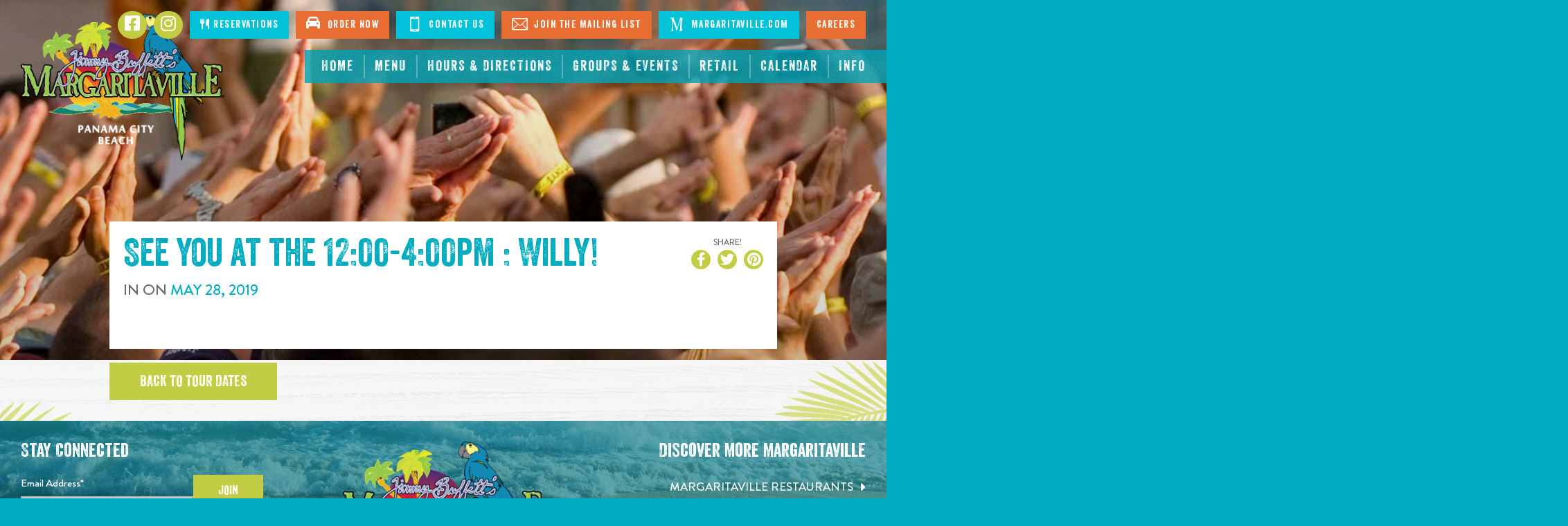

--- FILE ---
content_type: text/html; charset=UTF-8
request_url: https://www.margaritavillepanamacitybeach.com/events/12-00-4-00pm-willy-copy
body_size: 7189
content:
<!DOCTYPE html>
<html class="no-js" lang="en">

<head>
    <script src="https://mydatascript.bubbleup.com/mydata-non-eu.min.js"></script><!-- Google Tag Manager -->
                     <script>
                         if (window.statisticsCookieConsentGiven) {
                             initGtm();
                         }
                     
                         window.addEventListener('acceptStatisticsCookies', function () {
                             mydata.prepareHtml();
                             initGtm();
                         });
                             
                         function initGtm() {
                            window.dataLayer=window.dataLayer||[];
                            window.dataLayer.push({'event':'statisticsCookieConsentGivenEvent'});
                            (function(w,d,s,l,i){w[l]=w[l]||[];w[l].push({'gtm.start':new Date().getTime(),event:'gtm.js'});var f=d.getElementsByTagName(s)[0],j=d.createElement(s),dl=l!='dataLayer'?'&l='+l:'';j.async=!0;j.src='//www.googletagmanager.com/gtm.js?id='+i+dl;f.parentNode.insertBefore(j,f)})(window,document,'script','dataLayer','GTM-MBSK5F'); 
                         }
                     </script>
                     <!-- End Google Tag Manager --><!-- Google Tag Manager -->
                     <script>
                         if (window.statisticsCookieConsentGiven) {
                             initGtm();
                         }
                     
                         window.addEventListener('acceptStatisticsCookies', function () {
                             mydata.prepareHtml();
                             initGtm();
                         });
                             
                         function initGtm() {
                            window.dataLayer=window.dataLayer||[];
                            window.dataLayer.push({'event':'statisticsCookieConsentGivenEvent'});
                            (function(w,d,s,l,i){w[l]=w[l]||[];w[l].push({'gtm.start':new Date().getTime(),event:'gtm.js'});var f=d.getElementsByTagName(s)[0],j=d.createElement(s),dl=l!='dataLayer'?'&l='+l:'';j.async=!0;j.src='//www.googletagmanager.com/gtm.js?id='+i+dl;f.parentNode.insertBefore(j,f)})(window,document,'script','dataLayer','GTM-PRHRP3'); 
                         }
                     </script>
                     <!-- End Google Tag Manager --><!-- Google Tag Manager -->
                     <script>
                         if (window.statisticsCookieConsentGiven) {
                             initGtm();
                         }
                     
                         window.addEventListener('acceptStatisticsCookies', function () {
                             mydata.prepareHtml();
                             initGtm();
                         });
                             
                         function initGtm() {
                            window.dataLayer=window.dataLayer||[];
                            window.dataLayer.push({'event':'statisticsCookieConsentGivenEvent'});
                            (function(w,d,s,l,i){w[l]=w[l]||[];w[l].push({'gtm.start':new Date().getTime(),event:'gtm.js'});var f=d.getElementsByTagName(s)[0],j=d.createElement(s),dl=l!='dataLayer'?'&l='+l:'';j.async=!0;j.src='//www.googletagmanager.com/gtm.js?id='+i+dl;f.parentNode.insertBefore(j,f)})(window,document,'script','dataLayer','GTM-NMKK5GC'); 
                         }
                     </script>
                     <!-- End Google Tag Manager -->    <script>
    if (window.jQuery === undefined) {
        window.jQueryReadyHandlers = [];

        window.$ = window.jQuery = function (callback) {
            window.jQueryReadyHandlers.push(callback);
            return window.$;
        };

        window.$.ready = window.$;
    }
</script>
<script>
function showCovidNotification() {
    $("#page-header").prepend("<div style='text-align: center;color: #FFF;padding: 10px 0;background-color: #e07218;' id='top-banner-covid'>IMPORTANT NOTICE ABOUT COVID-19 &nbsp; <a href='/covid-19' aria-label='link to the statement about COVID-19' style='color:black'>CLICK HERE</a></div>");}
</script>


<meta charset="UTF-8"/>

<meta http-equiv="X-UA-Compatible" content="IE=edge,chrome=1"/>
<meta name="viewport" content="width=device-width, initial-scale=1, maximum-scale=2"/>

<link rel="shortcut icon" href="/assets/8e11d0f5/images/favicon.ico"/>
<link rel="icon" sizes="32x32" href="/assets/8e11d0f5/images/favicon_32.png"/>
<link rel="apple-touch-icon-precomposed" href="/assets/8e11d0f5/images/favicon_152.png"/>
<meta name="msapplication-TileColor" content="#FFFFFF"/>
<meta name="msapplication-TileImage" content="/assets/8e11d0f5/images/favicon_144.png"/>

<meta name="csrf-param" content="_csrf">
<meta name="csrf-token" content="b6O3lDo7EnsU-2GjMM-SLF5Gi9CBtRIDRD-eX2iMw_xZ5obYTH5iKXfPWc0d9v91BmvHlsL3SjApTtsKON6wrA==">



<title>12:00-4:00pm : Willy | Panama City Beach, FL | Jimmy Buffett's Margaritaville</title>

<script src="https://use.typekit.net/rfs5pqr.js"></script>
<script>try{Typekit.load({ async: true });}catch(e){}
</script>
<meta property="og:title" content="12:00-4:00pm : Willy">
<meta name="description" content="May 28 - 12:00-4:00pm : Willy - ">
<meta property="og:description" content="May 28 - 12:00-4:00pm : Willy - ">
<meta property="og:type" content="event">
<meta property="og:url" content="https://www.margaritavillepanamacitybeach.com//events/12-00-4-00pm-willy-copy">
<meta property="og:image" content="https://www.margaritavillepanamacitybeach.com/assets/8e11d0f5/images/og_image.jpg">
<meta property="og:type" content="website">
<link href="/assets/8e11d0f5/stylesheets/bootstrap.css" rel="stylesheet">
<link href="/assets/8e11d0f5/stylesheets/custom.css" rel="stylesheet">
<link href="https://cdnjs.cloudflare.com/ajax/libs/font-awesome/6.4.2/css/all.min.css" rel="stylesheet">
<link href="https://cdnjs.cloudflare.com/ajax/libs/font-awesome/6.4.2/css/v4-shims.min.css" rel="stylesheet">
<link href="/assets/f334aa21/css/layout.css" rel="stylesheet">
<link href="https://api.bubbleup.net/connect_mail/js/tools/validation/email-validator-default.css" rel="stylesheet">
<link href="/assets/1781b8d0/animate.css/animate.min.css" rel="stylesheet">
<link href="/assets/1781b8d0/widget.css" rel="stylesheet">
<link href="/assets/724b23d8/awesome-bootstrap-checkbox.css" rel="stylesheet">
<script src="//cdnjs.cloudflare.com/ajax/libs/angular.js/1.6.10/angular.min.js"></script>

</head>

<body ng-app="app">

<!-- Google Tag Manager (noscript) -->
                      <noscript><iframe src="about:blank" mydata-src="//www.googletagmanager.com/ns.html?id=GTM-MBSK5F"
                      height="0" width="0" style="display:none;visibility:hidden"></iframe></noscript>
                      <!-- End Google Tag Manager (noscript) --><!-- Google Tag Manager (noscript) -->
                      <noscript><iframe src="about:blank" mydata-src="//www.googletagmanager.com/ns.html?id=GTM-PRHRP3"
                      height="0" width="0" style="display:none;visibility:hidden"></iframe></noscript>
                      <!-- End Google Tag Manager (noscript) --><!-- Google Tag Manager (noscript) -->
                      <noscript><iframe src="about:blank" mydata-src="//www.googletagmanager.com/ns.html?id=GTM-NMKK5GC"
                      height="0" width="0" style="display:none;visibility:hidden"></iframe></noscript>
                      <!-- End Google Tag Manager (noscript) -->
<script src="/assets/adb8a1b8/angular_app_init.js"></script>
<div id="wrapper">

    <div id="page">

        
<div id="skip-to-content">
  <a href="#main" class="skip-link sr-only sr-only-focusable" aria-label="Skip to content" tabindex="0">
    <span class="btn btn-secondary">Skip to content</span>
  </a>
</div>

<header id="page-header">
	<div class="container">

		<div id="logo">

			<a href="/" aria-label="Click to go home page">
                <img class='logo-image' src="https://busites_www.s3.amazonaws.com/mville2017/2-restaurants/5-panama-city-beach-fl-jimmy-buffett-s-margaritaville/panamacitybeach.png" alt="Panama City Beach, FL | Jimmy Buffett's Margaritaville">			</a>

		</div>


		<a href="#" class="nav-toggle nav-open">
			<span><span class="sr-only" aria-label="Click to open navigation">Open Navigation</span></span>
		</a>

		<div id="nav-group">

			<a href="#" class="nav-toggle nav-close">
				<span><span class="sr-only" aria-label="Click to close navigation">Close Navigation</span></span>
			</a>

			<nav id="navigation" role="navigation">
      	<div>
<ul id="w1" class="nav"><li class="nav-item nav-home "><a class="nav-link" href="/"><span>Home</span></a></li>
<li class="nav-item  "><a class="nav-link" href="/menu"><span>Menu</span></a></li>
<li class="nav-item  "><a class="nav-link" href="/hours-and-directions"><span>Hours & Directions</span></a></li>
<li class="nav-item  "><a class="nav-link" href="/groups-and-events"><span>Groups & Events</span></a></li>
<li class="nav-item  "><a class="nav-link" href="/retail-store"><span>Retail</span></a></li>
<li class="nav-item  "><a class="nav-link" href="/calendar"><span>Calendar</span></a></li>
<li class="nav-item  "><a class="nav-link" href="/info"><span>Info</span></a></li></ul></div>			</nav>

			<div id="utility">
      	<ul id="updated-nav-social-colors" data-children-count="0">
    <li id="utility-facebook" class="utility-social-icon"><a href="https://www.facebook.com/margaritavillepanamacitybeach/" aria-label="Click to go to Facebook page. Opens in new tab" target="_blank">
        <i class="fa fa-facebook-square" aria-hidden="true"></i> <span class="sr-only">Facebook</span></a></li>
    <li id="utility-instagram" class="utility-social-icon"><a href="https://www.instagram.com/margaritavillerestaurantspcb/" aria-label="Click to go to Instagram page. Opens in new tab" target="_blank">
        <i class="fa fa-instagram" aria-hidden="true"></i> <span class="sr-only">Instagram</span></a></li>
    <li><a href="https://www.margaritavillepanamacitybeach.com/reservations" aria-label="Click to make reservations"><i class="fa fa-cutlery" aria-hidden="true"></i> Reservations</a>
    </li>
   
    <li>
	<a href="https://order.thanx.com/margaritavillerestaurants?location=12270" target="_blank" aria-label="Click to open order now. Open in new tab"><i class="fa fa-car" aria-hidden="true" style="font-size: 2rem;"></i>&nbsp; Order Now</a>
	</li>
    
   
	
	<li><a href="/contact-us" aria-label="Click to Contact Us"><img src="https://busites_www.s3.amazonaws.com/mville2017/images/icon_mobile.svg" alt="Phote icon" title="Contact Us" data-image="woh3kzoec1ve" aria-hidden="true"> Contact Us</a></li>
	<li><a href="/newsletter" aria-label="Click to Join The Mailing List"><img src="https://busites_www.s3.amazonaws.com/mville2017/images/icon_envelope.svg" alt="Mail icon" title="Mailing List" data-image="dzj5fg3u7vnz" aria-hidden="true"> Join The Mailing List</a></li>
	<li><a href="//www.margaritaville.com" target="_blank" aria-label="Click to go margaritaville.com. Open in new tab"><img src="https://busites_www.s3.amazonaws.com/mville2017/images/icon_margaritaville.svg" alt="Letter M" title="Click to go margaritaville.com" data-image="eiyekg9s2i4u" aria-hidden="true"> Margaritaville.com</a></li>
    <li><a href="/careers"> Careers</a></li>
</ul>			</div>

		</div>

	</div>
</header>




        <main id="main" role="main">


            <section class="content banner"
                     style="background-image: url(https://s3.amazonaws.com/busites_www/mville2017/images/banner_g.jpg)">

            </section>

            <section class="content palm">
                <div class="container narrow overlay-banner">

                    <div class="panel panel-primary">
                        <div class="panel-body">

                            <div class="row bb">
                                <div class="col-md-8 col-lg-9 col-xl-10">

                                    <h1 class="h1-lead mb1 text-center-xs text-center-sm">See you at the                                        <strong>12:00-4:00pm : Willy</strong>!</h1>

                                    <p class="lead text-center-xs text-center-sm text-uppercase">

                                                                                    In <strong></strong>
                                        
                                        
                                            On <strong class="no-wrap text-secondary">

                                                <time datetime="May 28"
                                                      class="date">
                                                    <span class="month">May</span>
                                                    <span class="day">28</span>,
                                                    <span class="year">2019</span>
                                                </time>

                                            </strong>

                                        
                                    </p>
                                    <p class="text-center-xs text-center-sm mb0">


                                                                                                                                                                

                                    </p>
                                </div>
                                <div class="col-md-4 col-lg-3 col-xl-2">


                                    <div class="text-center-xs text-center-sm pull-right-md pull-right-lg pull-right-xl mb2">
                                        <p class="text-center text-uppercase text-brand small mb0">
                                            <strong>Share!</strong></p>
                                        <ul class="socials">
                                                                                        <li>
                                                <a href="https://www.facebook.com/sharer/sharer.php?u=https%3A%2F%2Fwww.margaritavillepanamacitybeach.com%2Fevents%2F12-00-4-00pm-willy-copy" target="_blank">
                                                    <i class="fa fa-facebook"><span
                                                                class="hidden">Share On Facebook</span></i>
                                                </a>
                                            </li>
                                            <li>
                                                <a href="https://twitter.com/intent/tweet?;url=https%3A%2F%2Fwww.margaritavillepanamacitybeach.com%2Fevents%2F12-00-4-00pm-willy-copy;text=12%3A00-4%3A00pm+%3A+Willy" target="_blank">
                                                    <i class="fa fa-twitter"><span
                                                                class="hidden">Share On Twitter</span></i>
                                                </a>
                                            </li>
                                            <li>
                                                <a href="http://pinterest.com/pin/create/button/?url=https%3A%2F%2Fwww.margaritavillepanamacitybeach.com%2Fevents%2F12-00-4-00pm-willy-copy&media=https://www.margaritavillepanamacitybeach.com/assets/8e11d0f5/images/og_image.jpg&description=12:00-4:00pm : Willy" target="_blank">
                                                    <i class="fa fa-pinterest"><span
                                                                class="hidden">Share On Pinterest</span></i>
                                                </a>
                                            </li>
                                        </ul>
                                    </div>


                                </div>
                            </div>

                            


                            

                        </div>
                    </div>

                    <p class="mb0">
                        <a href="/tour-dates"
                           class="btn btn-primary btn-lg">Back to tour dates</a>
                    </p>

                </div>
            </section>


        </main>

    </div>

    
<footer class="mobile-sticky-nav">
  <div class="row">
    <div class="col-xs-3">
    <a href="https://order.thanx.com/margaritavillerestaurants?location=12270" class="btn btn-primary btn-block" aria-label="Click to place an order" target="_blank" style="padding-left: 1.5em; padding-right: 1.5em;">Order</a>
    </div>
    <div class="col-xs-3">
        <a href="/diningrewards-signup?utm_source=website&utm_medium=click&utm_campaign=bu_IMCMobileNav&utm_content=rewards" class="btn btn-tertiary btn-block" aria-label="Sign up for Dining Rewards" style="padding-left: 1.5em; padding-right: 1.5em;">Rewards</a>
    </div>
    <div class="col-xs-3">
      <a href="/menu?utm_source=website&utm_medium=click&utm_campaign=bu_IMCMobileNav&utm_content=menu" class="btn btn-secondary btn-block" aria-label="Click for menu" style="padding-left: 1.5em; padding-right: 1.5em;">Menu</a>
    </div>
      <div class="col-xs-3">
      <a href="/hours-and-directions?utm_source=website&utm_medium=click&utm_campaign=bu_IMCMobileNav&utm_content=map" class="btn btn-block" aria-label="Click for Directions" style="background-color:#205172; color:#fff;">Map</a>
    </div>
  </div>
</footer>

<footer class="footer__top" role="contentinfo">
  <div class="container">
    <div class="row footer__top-row">
      <div class="col-lg-4 col-lg-push-4 footer-info">
        <div class="footer-info__logo">
                    <img width="100%" src="https://busites_www.s3.amazonaws.com/mville2017/2-restaurants/5-panama-city-beach-fl-jimmy-buffett-s-margaritaville/panamacitybeach.png" alt="Panama City Beach, FL | Jimmy Buffett's Margaritaville">        </div>
        <div class="footer-info__caption">
          <p>
              <a href="/hours-and-directions" class="undecorate" aria-label="Located in Pier Park 16230 Front Beach Road. Panama City Beach, FL 32413. Click to go hours and directions page">
                Pier Park 16230 Front Beach Road<br>
                Panama City Beach, FL 32413
              </a>
            </p>
            <p>
              <a href="tel:8502357870" aria-label="Click to call 8502357870">
                (850) 235-7870
              </a>
            </p>
            <h2>Restaurant Hours</h2>
            <p>

<!--StartFragment-->Sunday - Thursday:&nbsp;&nbsp;11:00AM - 9:00PM</p><p>Friday & Saturday:&nbsp;

<!--StartFragment-->11:00AM - 10:00PM<!--EndFragment-->

<br>
            </p>
            <p>
              <a href="/contact-us" class="btn btn-primary">Contact Us</a>
            </p>        </div>
      </div>
      <div class="col-lg-4 col-lg-pull-4 footer-connect">
        <h2>Stay Connected</h2>
        <div class="footer-connect__form">
          <div class=" widget-div"><div ng-controller="finsupclubEmail">
<form id="form_finsupclubEmail" method="post" action="//www.margaritavillepanamacitybeach.com/formdata-trigger">
    <input type="hidden" name="formPath" value="finsupclubEmail">
    <input type="hidden" name="redirectTo" value="/finsupclub">
    <input type="hidden" name="resultPageDisplay" value="redirect">

            <input type="hidden" name="trigger" value="EVENT_DEV_TEST_B">
    
    
        <div id="message_finsupclubEmail[0][form_error_field]" name="validation_error" class="alert-danger form-error" style="display:none">    </div>

    <script type="text/javascript">
    app.controller('finsupclubEmail', function ($scope) { 
});    </script>

<div >    <div class="form-group" data-field-path="4876" >    <label for="finsupclubEmail_email">Email Address*</label>        <input type="email" class="form-control" name="finsupclubEmail[0][email]" value="" ng-model="finsupclubEmail_email" onblur="validate(this)" placeholder="Please enter your email" aria-describedby="message_finsupclubEmail[0][email]" ng-init="finsupclubEmail_email=&quot;&quot;">    <div id="message_finsupclubEmail[0][email]" name="validation_error" class="alert alert-danger" style="display:none">    </div></div></div>
<script type="text/javascript">

    
    var $branchIds = [];
    
    
    app.controller('finsupclubEmail', function ($scope) { 

});
</script>


<div class="row form-actions"><div class="col-xs-4"></div><div class="col-xs-4 text-center"></div><div class="col-xs-4 text-right"><button type="submit" name=actionButton class="btn btn-primary" ><i></i> Join</button></div></div>    <input type="hidden" name="_csrf" value="b6O3lDo7EnsU-2GjMM-SLF5Gi9CBtRIDRD-eX2iMw_xZ5obYTH5iKXfPWc0d9v91BmvHlsL3SjApTtsKON6wrA==" />
    </form>
    </div>  </div>


<!--<div class="footer-mailing-list-form widget-div"><div ng-controller="FirstMailingFormFinsUpClub">
<form id="form_FirstMailingFormFinsUpClub" method="post" action="//www.margaritavillepanamacitybeach.com/formdata-FinsupClub">
    <input type="hidden" name="formPath" value="FirstMailingFormFinsUpClub">
    <input type="hidden" name="redirectTo" value="/fins-up-club-confirmation">
    <input type="hidden" name="resultPageDisplay" value="redirect">

    
        <mydata src="/form-consent"></mydata>
    
        <div id="message_FirstMailingFormFinsUpClub[0][form_error_field]" name="validation_error" class="alert-danger form-error" style="display:none">    </div>

    <script type="text/javascript">
    app.controller('FirstMailingFormFinsUpClub', function ($scope) { 
});    </script>

<div >    <div class="form-group" data-field-path="4282" >    <label for="FirstMailingFormFinsUpClub_finsupclub_email">Email Address</label>        <input type="text" class="form-control" name="FirstMailingFormFinsUpClub[0][finsupclub_email]" value="" ng-model="FirstMailingFormFinsUpClub_finsupclub_email" ng-init="FirstMailingFormFinsUpClub_finsupclub_email=&quot;&quot;" placeholder="" onblur="validate(this)" regexId="FirstMailingFormFinsUpClub0finsupclub_email" aria-describedby="message_FirstMailingFormFinsUpClub[0][finsupclub_email]">    <div id="message_FirstMailingFormFinsUpClub[0][finsupclub_email]" name="validation_error" class="alert alert-danger" style="display:none">    </div></div></div>
<script type="text/javascript">

    
    var $branchIds = [];
    
    
    app.controller('FirstMailingFormFinsUpClub', function ($scope) { 

});
</script>


<div class="row form-actions"><div class="col-xs-4"><button type="submit" name=actionButton class="btn btn-primary" ><i></i> Submit</button></div><div class="col-xs-4 text-center"></div><div class="col-xs-4 text-right"></div></div>    <input type="hidden" name="_csrf" value="b6O3lDo7EnsU-2GjMM-SLF5Gi9CBtRIDRD-eX2iMw_xZ5obYTH5iKXfPWc0d9v91BmvHlsL3SjApTtsKON6wrA==" />
    </form>
    </div>  </div>-->

<style>
.footer__top .footer-connect__form form {
  display: flex;
  align-items: end;
}
.footer__top .footer-connect__form form > div {
  flex: 1 0 auto;
}
    
.footer__top .footer-connect__form form > div.form-actions {
  flex: 0;    
}    
    
.footer__top .footer-connect__form form > div .form-group {
  margin-bottom: 0;
}
    
.footer__top .footer-connect__form form > div.form-actions {
  margin: 0;    
}
    
.footer__top .footer-connect__form form > div.form-actions div:first-child,
.footer__top .footer-connect__form form > div.form-actions div:nth-child(2) {
  width: 0;
}

.footer__top .footer-connect__form form > div.form-actions div:nth-child(3) {
  width: 100%;
  padding: 0;
}
    
.footer__top .footer-connect__form form > div.form-actions div:nth-child(3) > .btn {
  line-height: 1.2;    
}    
</style>






<!--a href="/fins-up-club" class="btn btn-primary btn-lg" aria-label="Click to Join now">Join The Fins Up Club!</a-->        </div>
        <div class="footer-connect__socials">
          <ul class="socials nav">
              <li class="nav-item">
                <a href="https://www.facebook.com/margaritavillepanamacitybeach/" aria-label="Click to go to Facebook page. Opens in new tab" target="_blank" class="nav-link">
                  <i class="fa fa-facebook-square" aria-hidden="true"></i>
                  <span class="|">Facebook</span>
                </a>
              </li>
              <li class="nav-item">
                <a href="https://www.instagram.com/margaritavillerestaurantspcb/" aria-label="Click to go to Instagram page. Opens in new tab" target="_blank" class="nav-link">
                  <i class="fa fa-instagram" aria-hidden="true"></i>
                  <span class="|">Instagram</span>
                </a>
              </li>
            </ul>        </div>
      </div>
      <div class="col-lg-4 footer-discover">
        <h2>Discover More Margaritaville</h2>
        <div class="footer-discover__nav">
        <div class=" widget-div">
<ul id="w11" class="nav"><li class="nav-item  "><a class="nav-link" href="https://www.margaritaville.com/dine?=restaurant" target="_blank" aria-label="Margaritaville Restaurants. Opens in new tab"><i class="fa fa-caret-right" aria-hidden="true"></i><span>Margaritaville Restaurants</span></a></li>
<li class="nav-item  "><a class="nav-link" href="https://www.margaritaville.com/dine?=landshark-bar-grill" target="_blank" aria-label="Landshark Bar &amp; Grill. Opens in new tab"><i class="fa fa-caret-right" aria-hidden="true"></i><span>Landshark Bar & Grill</span></a></li>
<li class="nav-item  "><a class="nav-link" href="https://www.margaritaville.com/dine?=five-o-clock-somewhere-bar" target="_blank" aria-label="5 o&#039;Clock Somewhere Bar. Opens in new tab"><i class="fa fa-caret-right" aria-hidden="true"></i><span>5 o'Clock Somewhere Bar</span></a></li>
<li class="nav-item  "><a class="nav-link" href="https://www.margaritaville.com/dine?=air-margaritaville" target="_blank" aria-label="Air Margaritaville. Opens in new tab"><i class="fa fa-caret-right" aria-hidden="true"></i><span>Air Margaritaville</span></a></li>
<li class="nav-item  "><a class="nav-link" href="https://www.margaritaville.com/stay?=resort" target="_blank" aria-label="Margaritaville Hotels &amp; Resorts. Opens in new tab"><i class="fa fa-caret-right" aria-hidden="true"></i><span>Margaritaville Hotels & Resorts</span></a></li>
<li class="nav-item  "><a class="nav-link" href="https://www.margaritaville.com/margaritaville-at-sea" target="_blank" aria-label="Margaritaville at Sea. Opens in new tab"><i class="fa fa-caret-right" aria-hidden="true"></i><span>Margaritaville at Sea</span></a></li>
<li class="nav-item  "><a class="nav-link" href="https://www.margaritaville.com/" target="_blank" aria-label="Margaritaville.com. Opens in new tab"><i class="fa fa-caret-right" aria-hidden="true"></i><span>Margaritaville.com</span></a></li></ul></div>        </div>
      </div>
    </div>
  </div>
</footer>
 
<footer id="footer-navigation" role="contentinfo">
  <div class="container">
      <div><div class=" widget-div">
<ul id="w13" class="nav"><li class="nav-item  "><a class="nav-link" href="//www.margaritaville.com/about" target="_blank" aria-label="About page. Opens in new tab"><span>About</span></a></li>
<li class="nav-item  "><a class="nav-link" href="/terms"><span>Terms Of Use</span></a></li>
<li class="nav-item  "><a class="nav-link" href="/privacy"><span>Privacy Policy</span></a></li>
<li class="nav-item  "><a class="nav-link" href="/accessibility"><span>Accessibility</span></a></li>
<li class="nav-item  "><a class="nav-link" href="/contact"><span>Contact</span></a></li>
<li class="nav-item  "><a class="nav-link" href="//www.margaritaville.com/press-room" target="_blank" aria-label="Press page. Opens in new tab"><span>Press</span></a></li>
<li class="nav-item  "><a class="nav-link" href="//www.margaritaville.com/careers" target="_blank" aria-label="Careers page. Opens in new tab"><span>Careers</span></a></li>
<li class="nav-item  "><a class="nav-link" href="//www.margaritaville.com/university" target="_blank" aria-label="University page. Opens in new tab"><span>University</span></a></li>
<li class="nav-item  "><a class="nav-link" href="//www.margaritaville.com/gift-cards" target="_blank" aria-label="Gift Cards page. Opens in new tab"><span>Gift Cards</span></a></li></ul></div></div>

<style>
@media screen and (min-width: 1024px) {
	#footer-navigation ul.nav {
    	display: flex;
    	flex-wrap: wrap;
    	gap: 1.5rem 0;
    	justify-content: center;
	}
}

</style>  </div>
</footer>

<footer id="page-footer" role="contentinfo">
  <div class="container">
	 
    <div id="footer-socials">
      <div>
<ul id="w15" class="socials nav"><li class="nav-item  "><a class="nav-link" href="https://www.facebook.com/margaritaville" target="_blank" aria-label="Click to go on our Facebook page. Opens in new tab"><i class="fa fa-facebook" aria-hidden="true"></i><span>Facebook</span></a></li>
<li class="nav-item  "><a class="nav-link" href="https://twitter.com/margaritaville" target="_blank" aria-label="Click to go on our X page. Opens in new tab"><i class="fab fa-x-twitter" aria-hidden="true"></i><span>X</span></a></li>
<li class="nav-item  "><a class="nav-link" href="http://instagram.com/margaritaville#" target="_blank" aria-label="Click to go on our Instagram page. Opens in new tab"><i class="fa fa-instagram" aria-hidden="true"></i><span>Instagram</span></a></li>
<li class="nav-item  "><a class="nav-link" href="https://www.youtube.com/margaritaville" target="_blank" aria-label="Click to go on our Youtube page. Opens in new tab"><i class="fa fa-play" aria-hidden="true"></i><span>Youtube</span></a></li>
<li class="nav-item social-blog "><a class="nav-link" href="http://blog.margaritaville.com/" target="_blank" aria-label="Click to go on our blog. Opens in new tab"><span>Blog</span></a></li></ul></div>    </div>

    
    <div id="copyright">
      <p data-children-count="0">

<!--StartFragment-->© Margaritaville&nbsp;Restaurant. All Rights Reserved.
</p>    </div>

    <div id="contrast-mode">
      <span class="label"><strong>Have Trouble Seeing</strong></span>
      <a href="#toggle-high-contrast-mode-on" class="btn btn-yes btn-secondary-contrast btn-contract btn-sm" aria-label="Yes, turn high contrast mode on" data-high-contrast="on" id="high-contrast-on-btn">Yes</a>
      <a href="#toggle-high-contrast-mode-off" class="btn btn-no btn-primary-contrast btn-contract btn-sm" aria-label="No, turn high contrast mode off" data-high-contrast="off" id="high-contrast-off-btn">No</a>
    </div>

    <div id="credits">
      <a href="http://www.bubbleup.net" id="core" target="_blank" rel="noopener" aria-label="Click to open BubbleUp site"><img src="https://s3.amazonaws.com/busites_www/mville/core.svg" alt="Powered by BubbleUp&reg;"></a>
    </div>

  </div>
</footer>


<script>
$(document).ready(function(){
  //Array of sites
  var sitesArr = ['margaritavillecleveland.com','www.margaritavillecleveland.com', 'margaritavillekeywest.com', 'www.margaritavillekeywest.com', 'margaritavilledestin.com', 'www.margaritavilledestin.com', 'margaritavillemyrtlebeach.com', 'www.margaritavillemyrtlebeach.com', 'margaritavillenashville.com', 'www.margaritavillenashville.com', 'margaritavillepanamacitybeach.com', 'www.margaritavillepanamacitybeach.com', 'margaritavillepigeonforge.com', 'www.margaritavillepigeonforge.com', 'margaritavillesanantonio.com', 'www.margaritavillesanantonio.com', 'branson.landsharkbarandgrill.com', 'daytona.landsharkbarandgrill.com', 'myrtlebeach.landsharkbarandgrill.com'];

  // Get URL and check that the site is on the list
  siteURL = $(location).attr('hostname');
  console.log(siteURL);

  if ($.inArray(siteURL, sitesArr) >= 0) {
    //loads when document is ready
    if (document.cookie.indexOf('modal_shown=') >= 0) {
      //do nothing if modal_shown cookie is present
    } else {
      $('.modal-pies').modal('show');  //show modal pop up
      document.cookie = 'modal_shown=seen'; //set cookie modal_shown
      //cookie will expire when browser is closed
    }
  }
})
</script>
</div>

<script src="//cdnjs.cloudflare.com/ajax/libs/jquery/2.1.4/jquery.min.js"></script>
<script src="/assets/92b2d20b/yii.js"></script>
<script src="//maxcdn.bootstrapcdn.com/bootstrap/3.3.5/js/bootstrap.min.js"></script>
<script src="/assets/8e11d0f5/javascripts/theme.js"></script>
<script src="//cdnjs.cloudflare.com/ajax/libs/modernizr/2.8.3/modernizr.min.js"></script>
<script src="//cdnjs.cloudflare.com/ajax/libs/lazysizes/1.5.0/lazysizes.min.js"></script>
<script src="/assets/8e11d0f5/javascripts/jquery.highlight-5.js"></script>
<script src="/assets/753b46bd/javascripts/connect.js"></script>
<script src="/assets/1781b8d0/form_actions.js"></script>
<script src="https://api.bubbleup.net/connect_mail/js/tools/validation/email-validator.js"></script>
<script src="/assets/1781b8d0/noty/jquery.noty.packaged.min.js"></script>
<script src="//cdnjs.cloudflare.com/ajax/libs/angular.js/1.6.10/angular-route.min.js"></script>
<script src="//cdnjs.cloudflare.com/ajax/libs/angular.js/1.6.10/angular-animate.min.js"></script>
<script src="/assets/724b23d8/form-operations.js"></script>
<script>jQuery(function ($) {
window.yii.widgets && window.yii.widgets.NavItems && window.yii.widgets.NavItems.initWidget("nav_w0");
$(document).ready(function() { setItemNumbers(); setItemListeners(); });
window.yii.widgets && window.yii.widgets.NavItems && window.yii.widgets.NavItems.initWidget("nav_w10");
window.yii.widgets && window.yii.widgets.NavItems && window.yii.widgets.NavItems.initWidget("nav_w12");
window.yii.widgets && window.yii.widgets.NavItems && window.yii.widgets.NavItems.initWidget("nav_w14");
(function(){
                if(ConnectApp){
                    ConnectApp.YII_DEBUG = false; 
                }
            }());
});</script>
<script>jQuery(window).on('load', function () {
$("[id=form_finsupclubEmail]").submit(function(event) { 
            var formErrorInputName = "finsupclubEmail\\[0\\]\\[form_error_field\\]";
            $('#message_'+formErrorInputName).hide();$("#form_finsupclubEmail :input").each(function () {
                validate(this);
            });
            if ($("[name='validation_error']").is(":visible")) {
                event.preventDefault();
                if (!window.requestInProgress_finsupclubEmail) {
                      unlockSubmitButtons("finsupclubEmail");
                }
            } else {
                lockSubmitButtons("finsupclubEmail");
            }
        });
$("[id=form_FirstMailingFormFinsUpClub]").submit(function(event) { 
            var formErrorInputName = "FirstMailingFormFinsUpClub\\[0\\]\\[form_error_field\\]";
            $('#message_'+formErrorInputName).hide();$("#form_FirstMailingFormFinsUpClub :input").each(function () {
                validate(this);
            });
            if ($("[name='validation_error']").is(":visible")) {
                event.preventDefault();
                if (!window.requestInProgress_FirstMailingFormFinsUpClub) {
                      unlockSubmitButtons("FirstMailingFormFinsUpClub");
                }
            } else {
                lockSubmitButtons("FirstMailingFormFinsUpClub");
            }
        });
});</script>

</body>
</html>


--- FILE ---
content_type: text/css
request_url: https://www.margaritavillepanamacitybeach.com/assets/8e11d0f5/stylesheets/bootstrap.css
body_size: 48215
content:
@charset "UTF-8";
/*!
                            Delicately Hand-Crafted by                            ,;s5X932ir:.             
                                                                                ;XHMMH&h9h&H###&s.          
                               .:s3H#@@@@@@@@#AXr:                           s#@@@@#BA&GG&AHM#@@@@@3,       
                          :2#@@@@@@@@@@@@@@@@@@@@@@@@Mi,                   S@@@#BAA&GGGGGGG&AAAHM#@@@A.     
                      ,3@@@@@@@@@@@@@@@@@@@@@@@@@@@@@@@@@@S.             :@@@HA&GhhhhhhhhhhhhGGG&AAB#@@2    
                   ,A@@@@@@@@@@@@@@@@@@@@@@@@@@@@@@@@@@@@@@@@X.         i@@BAA&&Ghhhh&&&A&GhhhhhhGG&AB#@#   
                 S@@@@@@@@@@@@@@@@@@@@@@@@@@@@@@@@@@@@@@@@@@@@@@r      S@MAAAHHA&Ghhh&AHHAAGhhhhhhhhG&HM@@  
               &@@@@@@@@@@@@@@@@@@@@@@@@@@@@@@@@@@@@@@@@@@@@@@@@@@5   ;@BHr    ,#Gh&5     M&hhhhhhhhGG&AB@M 
             G@@@@@@@@@@@@@@@@@@@@@@@@@@@@@@@@@@@@@@@@@@@@@@@@@@@@@@s ##GBr    ,@&hA2     @MMMMAHMM#MA&&AM@:
           s@@@@@@@@@@@@@@@@@@@@@@@@@@@@@@@@@@@@@@@@@@@@@@@@@@@@@@@@3.@AhMS    :@&hHh     @;;;;B5:.,r&#A&H@5
          @@@@@@@@@@@@@@@@@@@@@@@@@@@@@@@@@@@@@@@@@@@@@@@@@@@@@@@@@@ r#GG#2    :@&GBA    .#           s#AAA3
        ;@@@@@@@@@@@@@@@@@@@@@@@@@@@@@@@@@@@@@@@@@@@@@@@@@@@@@@@@@@@ 2BGG#2    :@&GMA    .@     r2.    3M&G9
       X@@@@@@@@@@@@@@@@@@@@@@@@@@@@@@@@@@@@@@@@@@@@@@@@@@@@@@@@@@@@ 5BGG#5    ;@A&#M    .@    5@@@    :@GG9
      A@@@@@@@@@@@@@@@@@@@@@@@@@@@@@@@@@@@@@@@@@@@@@@@@@@@@@@@@@@@@@ ;#GGMA     A##@r    ;@    r@@@    :@GG3
     &@@@@@@@@@@@@@@@@@@@@@@@@@@@@@@@@@@@@@@@@@@@@@@@@@@@@@@@@@@@@@@; #&&H@;             #@      ;     9MGA5
    5@@@@@@@@@@@@@@@@@@@@@@@@@@@@@@@@@@@@@@@@@@@@@@@@@@@@@@@@@@@@@@@@ XB&A#@2          ;#@#           X@&h#:
   :@@@@@@@@@@@@@@@@@@@@@@@@@@@@@@@@@@@@@@@@@@@@@@@@@@@@@@@@@@@@@@@@@r #AAH#@@M92ii53H@@#MM    X@XS2A@@AhM9 
   @@@@@@@@@@@@@@@@@@@@@@@@@@@@@@@@@@@@@@@@@@@@@@@@@@@@@@@@@@@@@@@@@@@  #AAHB#@@@@@@@@#A&BM    i@@@@@B&GBG  
  X@@@@@@@@@@@@@@@@@@@@@@@@@@@@@@@@@@@@@@@@@@@@@@@@@@@@@@@@@@@@@@@@@@@@  HB&AAAAHHHHAAGhGHM... i@HAA&GG#2   
  @@@@@@@@@@@@@@@@@@@@@@@@@@@@@@@@@@@@@@@@@@@@@@@@@@@@@@@@@@@@@@@@@@@@@@; rMAGGGGGhhhhhhGA#@@@@B&GhhGBB;    
 r@@@,          :A@@@@@@@@@@@@@@@:   ,@@@@@@@@s    @@@@@@@@S    @@@@@@@@@#  iBH&hhhhhhhhGAHMMBA&GGAMBs      
 @@@@             ,@@@@@@@@@@@@@@     @@@@@@@@:    @@@@@@@@;    @@@@@@@@@@@G  ;XHBHA&GGGG&&&AAAHMMh;        
:@@@@.    @@@@     @#AHH#@@@&AHM@:    @M22A@@@s    @#25G@@@2    @@@@M922G@@@@@;  ;2AM#######MHhi:           
2@@@@,    @@@@.   .@     @@@    MS          r@X          :@H    @@:        ,@@@@@     ..,,.                 
#@@@@,           5@@.    @@@    @2     ;.    AB     :,    i@    @    r@@3    @@@@,                          
@@@@@,    ,:::     @r    @@@    @2   .@@@r   .A    @@@9    A    X    3G3&    .@@@;                          
@@@@@,    @@@@@    ,s    @@@    @2   ,@@@X   ,A    @@@#    A    3    .   ;r;,:@@@;                          
H@@@@:    riss.    s5    r2     @2    :H3    &#    .H&    s@    @    M@@@B#@H@@@@,                          
i@@@@.            ;@@           #s          ;@2          ,@H    @@.         ,@@@@                           
,@@@@B9&G9X2X9A#@@@@@@Asri#@@Gh2@@9G9@@2rsh@@@@3Gh@@3rs3@@@@XG9X@@@@3r::;SB@@@@@@                           
 A@@@@@@@@@@@@@@@@@@@@@@@@@@@@@@@@@@@@@@@@@@@@@@@@@@@@@@@@@@@@@@@@@@@@@@@@@@@@@@9                           
 .@@@@@@@@@@@@@@@@@@@@@@@@@@@@@@@@@@@@@@@@@@@@@@@@@@@@@@@@@@@@@@@@@@@@@@@@@@@@@@                            
  @@@@@@@@@@@@@@@@@@@@@@@@@@@@@@@@@@@@@@@@@@@@@@@@@@@@@@@@@@@@@@@@@@@@@@@@@@@@@#                            
  ,@@@@@@@@@@@@@@@@@@@@@@@@@@@@@@@@@@@@@@@@@@@@@@@@@@@@@@@@@@@@@@@@@@@@@@@@@@@@                             
   B@@@@@@@@@@@@@@@@@@@@@@@@@@@@@@@@@@@@@@@@@@@@@@@@@@@@@@@@@@@@@@@@@@@@@@@@@@2                             
    @@@@@@@@@@@@@@@@@@@@@@@@@@@@@@@@@@@@@@@@@@@@@@@@@@@@@@@@@@@@@@@@@@@@@@@@@@                              
     @@@@@@@@@@@@@@@@@@@@@@@@@@@@@@@@@@@@@@@@@@@@@@@@@@@@@@@@@@@@@@@@@@@@@@@@                               
      @@@@@@@@@@@@@@@@@@@@@@@@@@@@@@@@@@@@@@@@@@@@@@@@@@@@@@@@@@@@@@@@@@@@@@                                
       @@@@@@@@@@@@@@@@@@@@@@@@@@@@@@@@@@@@@@@@@@@@@@@@@@@@@@@@@@@@@@@@@@@@                                 
        @@@@@@@@@@@@@@@@@@@@@@@@@@@@@@@@@@@@@@@@@@@@@@@@@@@@@@@@@@@@@@@@@B                                  
         &@@@@@@@@@@@@@@@@@@@@@@@@@@@@@@@@@@@@@@@@@@@@@@@@@@@@@@@@@@@@@@i                                   
          :@@@@@@@@@@@@@@@@@@@@@@@@@@@@@@@@@@@@@@@@@@@@@@@@@@@@@@@@@@@@                                     
            2@@@@@@@@@@@@@@@@@@@@@@@@@@@@@@@@@@@@@@@@@@@@@@@@@@@@@@@@r                                      
              &@@@@@@@@@@@@@@@@@@@@@@@@@@@@@@@@@@@@@@@@@@@@@@@@@@@@5                                        
                3@@@@@@@@@@@@@@@@@@@@@@@@@@@@@@@@@@@@@@@@@@@@@@@@i                                          
                  ;@@@@@@@@@@@@@@@@@@@@@@@@@@@@@@@@@@@@@@@@@@@B:                                            
                     s@@@@@@@@@@@@@@@@@@@@@@@@@@@@@@@@@@@@@B;                                               
                        ;A@@@@@@@@@@@@@@@@@@@@@@@@@@@@@@9,                                                  
                           .:r2GB#@@@@@@@@@@@@@@#HG5r:                                                         

                                www.bubbleup.net 

*/
/*! normalize.css v3.0.2 | MIT License | git.io/normalize */
html {
  font-family: sans-serif;
  -ms-text-size-adjust: 100%;
  -webkit-text-size-adjust: 100%;
}

body {
  margin: 0;
}

article,
aside,
details,
figcaption,
figure,
footer,
header,
hgroup,
main,
menu,
nav,
section,
summary {
  display: block;
}

audio,
canvas,
progress,
video {
  display: inline-block;
  vertical-align: baseline;
}

audio:not([controls]) {
  display: none;
  height: 0;
}

[hidden],
template {
  display: none;
}

a {
  background-color: transparent;
}

a:active,
a:hover {
  outline: 0;
}

abbr[title] {
  border-bottom: 1px dotted;
}

b,
strong {
  font-weight: bold;
}

dfn {
  font-style: italic;
}

h1 {
  font-size: 2em;
  margin: 0.67em 0;
}

mark {
  background: #ff0;
  color: #000;
}

small {
  font-size: 80%;
}

sub,
sup {
  font-size: 75%;
  line-height: 0;
  position: relative;
  vertical-align: baseline;
}

sup {
  top: -0.5em;
}

sub {
  bottom: -0.25em;
}

img {
  border: 0;
}

svg:not(:root) {
  overflow: hidden;
}

figure {
  margin: 1em 40px;
}

hr {
  box-sizing: content-box;
  height: 0;
}

pre {
  overflow: auto;
}

code,
kbd,
pre,
samp {
  font-family: monospace, monospace;
  font-size: 1em;
}

button,
input,
optgroup,
select,
textarea {
  color: inherit;
  font: inherit;
  margin: 0;
}

button {
  overflow: visible;
}

button,
select {
  text-transform: none;
}

button,
html input[type=button],
input[type=reset],
input[type=submit] {
  -webkit-appearance: button;
  cursor: pointer;
}

button[disabled],
html input[disabled] {
  cursor: default;
}

button::-moz-focus-inner,
input::-moz-focus-inner {
  border: 0;
  padding: 0;
}

input {
  line-height: normal;
}

input[type=checkbox],
input[type=radio] {
  box-sizing: border-box;
  padding: 0;
}

input[type=number]::-webkit-inner-spin-button,
input[type=number]::-webkit-outer-spin-button {
  height: auto;
}

input[type=search] {
  -webkit-appearance: textfield;
  box-sizing: content-box;
}

input[type=search]::-webkit-search-cancel-button,
input[type=search]::-webkit-search-decoration {
  -webkit-appearance: none;
}

fieldset {
  border: 1px solid #c0c0c0;
  margin: 0 2px;
  padding: 0.35em 0.625em 0.75em;
}

legend {
  border: 0;
  padding: 0;
}

textarea {
  overflow: auto;
}

optgroup {
  font-weight: bold;
}

table {
  border-collapse: collapse;
  border-spacing: 0;
}

td,
th {
  padding: 0;
}

/*! Source: https://github.com/h5bp/html5-boilerplate/blob/master/src/css/main.css */
@media print {
  *,
  *:before,
  *:after {
    background: transparent !important;
    color: #000 !important;
    box-shadow: none !important;
    text-shadow: none !important;
  }
  a,
  a:visited {
    text-decoration: underline;
  }
  a[href]:after {
    content: " (" attr(href) ")";
  }
  abbr[title]:after {
    content: " (" attr(title) ")";
  }
  a[href^="#"]:after,
  a[href^="javascript:"]:after {
    content: "";
  }
  pre,
  blockquote {
    border: 1px solid #999;
    page-break-inside: avoid;
  }
  thead {
    display: table-header-group;
  }
  tr,
  img {
    page-break-inside: avoid;
  }
  img {
    max-width: 100% !important;
  }
  p,
  h2,
  h3 {
    orphans: 3;
    widows: 3;
  }
  h2,
  h3 {
    page-break-after: avoid;
  }
  select {
    background: #fff !important;
  }
  .navbar {
    display: none;
  }
  .btn > .caret,
  .dropup > .btn > .caret {
    border-top-color: #000 !important;
  }
  .label {
    border: 1px solid #000;
  }
  .table {
    border-collapse: collapse !important;
  }
  .table td,
  .table th {
    background-color: #fff !important;
  }
  .table-bordered th,
  .table-bordered td {
    border: 1px solid #ddd !important;
  }
}
@font-face {
  font-family: "Glyphicons Halflings";
  src: url("../bootstrap-sass/assets/fonts/bootstrap/glyphicons-halflings-regular.eot");
  src: url("../bootstrap-sass/assets/fonts/bootstrap/glyphicons-halflings-regular.eot?#iefix") format("embedded-opentype"), url("../bootstrap-sass/assets/fonts/bootstrap/glyphicons-halflings-regular.woff2") format("woff2"), url("../bootstrap-sass/assets/fonts/bootstrap/glyphicons-halflings-regular.woff") format("woff"), url("../bootstrap-sass/assets/fonts/bootstrap/glyphicons-halflings-regular.ttf") format("truetype"), url("../bootstrap-sass/assets/fonts/bootstrap/glyphicons-halflings-regular.svg#glyphicons_halflingsregular") format("svg");
}
.glyphicon {
  position: relative;
  top: 1px;
  display: inline-block;
  font-family: "Glyphicons Halflings";
  font-style: normal;
  font-weight: normal;
  line-height: 1;
  -webkit-font-smoothing: antialiased;
  -moz-osx-font-smoothing: grayscale;
}

.glyphicon-asterisk:before {
  content: "*";
}

.glyphicon-plus:before {
  content: "+";
}

.glyphicon-euro:before,
.glyphicon-eur:before {
  content: "€";
}

.glyphicon-minus:before {
  content: "−";
}

.glyphicon-cloud:before {
  content: "☁";
}

.glyphicon-envelope:before {
  content: "✉";
}

.glyphicon-pencil:before {
  content: "✏";
}

.glyphicon-glass:before {
  content: "\e001";
}

.glyphicon-music:before {
  content: "\e002";
}

.glyphicon-search:before {
  content: "\e003";
}

.glyphicon-heart:before {
  content: "\e005";
}

.glyphicon-star:before {
  content: "\e006";
}

.glyphicon-star-empty:before {
  content: "\e007";
}

.glyphicon-user:before {
  content: "\e008";
}

.glyphicon-film:before {
  content: "\e009";
}

.glyphicon-th-large:before {
  content: "\e010";
}

.glyphicon-th:before {
  content: "\e011";
}

.glyphicon-th-list:before {
  content: "\e012";
}

.glyphicon-ok:before {
  content: "\e013";
}

.glyphicon-remove:before {
  content: "\e014";
}

.glyphicon-zoom-in:before {
  content: "\e015";
}

.glyphicon-zoom-out:before {
  content: "\e016";
}

.glyphicon-off:before {
  content: "\e017";
}

.glyphicon-signal:before {
  content: "\e018";
}

.glyphicon-cog:before {
  content: "\e019";
}

.glyphicon-trash:before {
  content: "\e020";
}

.glyphicon-home:before {
  content: "\e021";
}

.glyphicon-file:before {
  content: "\e022";
}

.glyphicon-time:before {
  content: "\e023";
}

.glyphicon-road:before {
  content: "\e024";
}

.glyphicon-download-alt:before {
  content: "\e025";
}

.glyphicon-download:before {
  content: "\e026";
}

.glyphicon-upload:before {
  content: "\e027";
}

.glyphicon-inbox:before {
  content: "\e028";
}

.glyphicon-play-circle:before {
  content: "\e029";
}

.glyphicon-repeat:before {
  content: "\e030";
}

.glyphicon-refresh:before {
  content: "\e031";
}

.glyphicon-list-alt:before {
  content: "\e032";
}

.glyphicon-lock:before {
  content: "\e033";
}

.glyphicon-flag:before {
  content: "\e034";
}

.glyphicon-headphones:before {
  content: "\e035";
}

.glyphicon-volume-off:before {
  content: "\e036";
}

.glyphicon-volume-down:before {
  content: "\e037";
}

.glyphicon-volume-up:before {
  content: "\e038";
}

.glyphicon-qrcode:before {
  content: "\e039";
}

.glyphicon-barcode:before {
  content: "\e040";
}

.glyphicon-tag:before {
  content: "\e041";
}

.glyphicon-tags:before {
  content: "\e042";
}

.glyphicon-book:before {
  content: "\e043";
}

.glyphicon-bookmark:before {
  content: "\e044";
}

.glyphicon-print:before {
  content: "\e045";
}

.glyphicon-camera:before {
  content: "\e046";
}

.glyphicon-font:before {
  content: "\e047";
}

.glyphicon-bold:before {
  content: "\e048";
}

.glyphicon-italic:before {
  content: "\e049";
}

.glyphicon-text-height:before {
  content: "\e050";
}

.glyphicon-text-width:before {
  content: "\e051";
}

.glyphicon-align-left:before {
  content: "\e052";
}

.glyphicon-align-center:before {
  content: "\e053";
}

.glyphicon-align-right:before {
  content: "\e054";
}

.glyphicon-align-justify:before {
  content: "\e055";
}

.glyphicon-list:before {
  content: "\e056";
}

.glyphicon-indent-left:before {
  content: "\e057";
}

.glyphicon-indent-right:before {
  content: "\e058";
}

.glyphicon-facetime-video:before {
  content: "\e059";
}

.glyphicon-picture:before {
  content: "\e060";
}

.glyphicon-map-marker:before {
  content: "\e062";
}

.glyphicon-adjust:before {
  content: "\e063";
}

.glyphicon-tint:before {
  content: "\e064";
}

.glyphicon-edit:before {
  content: "\e065";
}

.glyphicon-share:before {
  content: "\e066";
}

.glyphicon-check:before {
  content: "\e067";
}

.glyphicon-move:before {
  content: "\e068";
}

.glyphicon-step-backward:before {
  content: "\e069";
}

.glyphicon-fast-backward:before {
  content: "\e070";
}

.glyphicon-backward:before {
  content: "\e071";
}

.glyphicon-play:before {
  content: "\e072";
}

.glyphicon-pause:before {
  content: "\e073";
}

.glyphicon-stop:before {
  content: "\e074";
}

.glyphicon-forward:before {
  content: "\e075";
}

.glyphicon-fast-forward:before {
  content: "\e076";
}

.glyphicon-step-forward:before {
  content: "\e077";
}

.glyphicon-eject:before {
  content: "\e078";
}

.glyphicon-chevron-left:before {
  content: "\e079";
}

.glyphicon-chevron-right:before {
  content: "\e080";
}

.glyphicon-plus-sign:before {
  content: "\e081";
}

.glyphicon-minus-sign:before {
  content: "\e082";
}

.glyphicon-remove-sign:before {
  content: "\e083";
}

.glyphicon-ok-sign:before {
  content: "\e084";
}

.glyphicon-question-sign:before {
  content: "\e085";
}

.glyphicon-info-sign:before {
  content: "\e086";
}

.glyphicon-screenshot:before {
  content: "\e087";
}

.glyphicon-remove-circle:before {
  content: "\e088";
}

.glyphicon-ok-circle:before {
  content: "\e089";
}

.glyphicon-ban-circle:before {
  content: "\e090";
}

.glyphicon-arrow-left:before {
  content: "\e091";
}

.glyphicon-arrow-right:before {
  content: "\e092";
}

.glyphicon-arrow-up:before {
  content: "\e093";
}

.glyphicon-arrow-down:before {
  content: "\e094";
}

.glyphicon-share-alt:before {
  content: "\e095";
}

.glyphicon-resize-full:before {
  content: "\e096";
}

.glyphicon-resize-small:before {
  content: "\e097";
}

.glyphicon-exclamation-sign:before {
  content: "\e101";
}

.glyphicon-gift:before {
  content: "\e102";
}

.glyphicon-leaf:before {
  content: "\e103";
}

.glyphicon-fire:before {
  content: "\e104";
}

.glyphicon-eye-open:before {
  content: "\e105";
}

.glyphicon-eye-close:before {
  content: "\e106";
}

.glyphicon-warning-sign:before {
  content: "\e107";
}

.glyphicon-plane:before {
  content: "\e108";
}

.glyphicon-calendar:before {
  content: "\e109";
}

.glyphicon-random:before {
  content: "\e110";
}

.glyphicon-comment:before {
  content: "\e111";
}

.glyphicon-magnet:before {
  content: "\e112";
}

.glyphicon-chevron-up:before {
  content: "\e113";
}

.glyphicon-chevron-down:before {
  content: "\e114";
}

.glyphicon-retweet:before {
  content: "\e115";
}

.glyphicon-shopping-cart:before {
  content: "\e116";
}

.glyphicon-folder-close:before {
  content: "\e117";
}

.glyphicon-folder-open:before {
  content: "\e118";
}

.glyphicon-resize-vertical:before {
  content: "\e119";
}

.glyphicon-resize-horizontal:before {
  content: "\e120";
}

.glyphicon-hdd:before {
  content: "\e121";
}

.glyphicon-bullhorn:before {
  content: "\e122";
}

.glyphicon-bell:before {
  content: "\e123";
}

.glyphicon-certificate:before {
  content: "\e124";
}

.glyphicon-thumbs-up:before {
  content: "\e125";
}

.glyphicon-thumbs-down:before {
  content: "\e126";
}

.glyphicon-hand-right:before {
  content: "\e127";
}

.glyphicon-hand-left:before {
  content: "\e128";
}

.glyphicon-hand-up:before {
  content: "\e129";
}

.glyphicon-hand-down:before {
  content: "\e130";
}

.glyphicon-circle-arrow-right:before {
  content: "\e131";
}

.glyphicon-circle-arrow-left:before {
  content: "\e132";
}

.glyphicon-circle-arrow-up:before {
  content: "\e133";
}

.glyphicon-circle-arrow-down:before {
  content: "\e134";
}

.glyphicon-globe:before {
  content: "\e135";
}

.glyphicon-wrench:before {
  content: "\e136";
}

.glyphicon-tasks:before {
  content: "\e137";
}

.glyphicon-filter:before {
  content: "\e138";
}

.glyphicon-briefcase:before {
  content: "\e139";
}

.glyphicon-fullscreen:before {
  content: "\e140";
}

.glyphicon-dashboard:before {
  content: "\e141";
}

.glyphicon-paperclip:before {
  content: "\e142";
}

.glyphicon-heart-empty:before {
  content: "\e143";
}

.glyphicon-link:before {
  content: "\e144";
}

.glyphicon-phone:before {
  content: "\e145";
}

.glyphicon-pushpin:before {
  content: "\e146";
}

.glyphicon-usd:before {
  content: "\e148";
}

.glyphicon-gbp:before {
  content: "\e149";
}

.glyphicon-sort:before {
  content: "\e150";
}

.glyphicon-sort-by-alphabet:before {
  content: "\e151";
}

.glyphicon-sort-by-alphabet-alt:before {
  content: "\e152";
}

.glyphicon-sort-by-order:before {
  content: "\e153";
}

.glyphicon-sort-by-order-alt:before {
  content: "\e154";
}

.glyphicon-sort-by-attributes:before {
  content: "\e155";
}

.glyphicon-sort-by-attributes-alt:before {
  content: "\e156";
}

.glyphicon-unchecked:before {
  content: "\e157";
}

.glyphicon-expand:before {
  content: "\e158";
}

.glyphicon-collapse-down:before {
  content: "\e159";
}

.glyphicon-collapse-up:before {
  content: "\e160";
}

.glyphicon-log-in:before {
  content: "\e161";
}

.glyphicon-flash:before {
  content: "\e162";
}

.glyphicon-log-out:before {
  content: "\e163";
}

.glyphicon-new-window:before {
  content: "\e164";
}

.glyphicon-record:before {
  content: "\e165";
}

.glyphicon-save:before {
  content: "\e166";
}

.glyphicon-open:before {
  content: "\e167";
}

.glyphicon-saved:before {
  content: "\e168";
}

.glyphicon-import:before {
  content: "\e169";
}

.glyphicon-export:before {
  content: "\e170";
}

.glyphicon-send:before {
  content: "\e171";
}

.glyphicon-floppy-disk:before {
  content: "\e172";
}

.glyphicon-floppy-saved:before {
  content: "\e173";
}

.glyphicon-floppy-remove:before {
  content: "\e174";
}

.glyphicon-floppy-save:before {
  content: "\e175";
}

.glyphicon-floppy-open:before {
  content: "\e176";
}

.glyphicon-credit-card:before {
  content: "\e177";
}

.glyphicon-transfer:before {
  content: "\e178";
}

.glyphicon-cutlery:before {
  content: "\e179";
}

.glyphicon-header:before {
  content: "\e180";
}

.glyphicon-compressed:before {
  content: "\e181";
}

.glyphicon-earphone:before {
  content: "\e182";
}

.glyphicon-phone-alt:before {
  content: "\e183";
}

.glyphicon-tower:before {
  content: "\e184";
}

.glyphicon-stats:before {
  content: "\e185";
}

.glyphicon-sd-video:before {
  content: "\e186";
}

.glyphicon-hd-video:before {
  content: "\e187";
}

.glyphicon-subtitles:before {
  content: "\e188";
}

.glyphicon-sound-stereo:before {
  content: "\e189";
}

.glyphicon-sound-dolby:before {
  content: "\e190";
}

.glyphicon-sound-5-1:before {
  content: "\e191";
}

.glyphicon-sound-6-1:before {
  content: "\e192";
}

.glyphicon-sound-7-1:before {
  content: "\e193";
}

.glyphicon-copyright-mark:before {
  content: "\e194";
}

.glyphicon-registration-mark:before {
  content: "\e195";
}

.glyphicon-cloud-download:before {
  content: "\e197";
}

.glyphicon-cloud-upload:before {
  content: "\e198";
}

.glyphicon-tree-conifer:before {
  content: "\e199";
}

.glyphicon-tree-deciduous:before {
  content: "\e200";
}

.glyphicon-cd:before {
  content: "\e201";
}

.glyphicon-save-file:before {
  content: "\e202";
}

.glyphicon-open-file:before {
  content: "\e203";
}

.glyphicon-level-up:before {
  content: "\e204";
}

.glyphicon-copy:before {
  content: "\e205";
}

.glyphicon-paste:before {
  content: "\e206";
}

.glyphicon-alert:before {
  content: "\e209";
}

.glyphicon-equalizer:before {
  content: "\e210";
}

.glyphicon-king:before {
  content: "\e211";
}

.glyphicon-queen:before {
  content: "\e212";
}

.glyphicon-pawn:before {
  content: "\e213";
}

.glyphicon-bishop:before {
  content: "\e214";
}

.glyphicon-knight:before {
  content: "\e215";
}

.glyphicon-baby-formula:before {
  content: "\e216";
}

.glyphicon-tent:before {
  content: "⛺";
}

.glyphicon-blackboard:before {
  content: "\e218";
}

.glyphicon-bed:before {
  content: "\e219";
}

.glyphicon-apple:before {
  content: "\f8ff";
}

.glyphicon-erase:before {
  content: "\e221";
}

.glyphicon-hourglass:before {
  content: "⌛";
}

.glyphicon-lamp:before {
  content: "\e223";
}

.glyphicon-duplicate:before {
  content: "\e224";
}

.glyphicon-piggy-bank:before {
  content: "\e225";
}

.glyphicon-scissors:before {
  content: "\e226";
}

.glyphicon-bitcoin:before {
  content: "\e227";
}

.glyphicon-btc:before {
  content: "\e227";
}

.glyphicon-xbt:before {
  content: "\e227";
}

.glyphicon-yen:before {
  content: "¥";
}

.glyphicon-jpy:before {
  content: "¥";
}

.glyphicon-ruble:before {
  content: "₽";
}

.glyphicon-rub:before {
  content: "₽";
}

.glyphicon-scale:before {
  content: "\e230";
}

.glyphicon-ice-lolly:before {
  content: "\e231";
}

.glyphicon-ice-lolly-tasted:before {
  content: "\e232";
}

.glyphicon-education:before {
  content: "\e233";
}

.glyphicon-option-horizontal:before {
  content: "\e234";
}

.glyphicon-option-vertical:before {
  content: "\e235";
}

.glyphicon-menu-hamburger:before {
  content: "\e236";
}

.glyphicon-modal-window:before {
  content: "\e237";
}

.glyphicon-oil:before {
  content: "\e238";
}

.glyphicon-grain:before {
  content: "\e239";
}

.glyphicon-sunglasses:before {
  content: "\e240";
}

.glyphicon-text-size:before {
  content: "\e241";
}

.glyphicon-text-color:before {
  content: "\e242";
}

.glyphicon-text-background:before {
  content: "\e243";
}

.glyphicon-object-align-top:before {
  content: "\e244";
}

.glyphicon-object-align-bottom:before {
  content: "\e245";
}

.glyphicon-object-align-horizontal:before {
  content: "\e246";
}

.glyphicon-object-align-left:before {
  content: "\e247";
}

.glyphicon-object-align-vertical:before {
  content: "\e248";
}

.glyphicon-object-align-right:before {
  content: "\e249";
}

.glyphicon-triangle-right:before {
  content: "\e250";
}

.glyphicon-triangle-left:before {
  content: "\e251";
}

.glyphicon-triangle-bottom:before {
  content: "\e252";
}

.glyphicon-triangle-top:before {
  content: "\e253";
}

.glyphicon-console:before {
  content: "\e254";
}

.glyphicon-superscript:before {
  content: "\e255";
}

.glyphicon-subscript:before {
  content: "\e256";
}

.glyphicon-menu-left:before {
  content: "\e257";
}

.glyphicon-menu-right:before {
  content: "\e258";
}

.glyphicon-menu-down:before {
  content: "\e259";
}

.glyphicon-menu-up:before {
  content: "\e260";
}

* {
  box-sizing: border-box;
}

*:before,
*:after {
  box-sizing: border-box;
}

html {
  font-size: 10px;
  -webkit-tap-highlight-color: rgba(0, 0, 0, 0);
}

body {
  font-family: "opensans", Helvetica, Arial, sans-serif;
  font-size: 15.5px;
  line-height: 1.8;
  color: #676767;
  background-color: #01ABC0;
}

input,
button,
select,
textarea {
  font-family: inherit;
  font-size: inherit;
  line-height: inherit;
}

a {
  color: #01ABC0;
  text-decoration: none;
}
a:hover, a:focus {
  color: #C2CD43;
  text-decoration: underline;
}
a:focus {
  outline: thin dotted;
  outline: 5px auto -webkit-focus-ring-color;
  outline-offset: -2px;
}

figure {
  margin: 0;
}

img {
  vertical-align: middle;
}

.img-responsive {
  display: block;
  max-width: 100%;
  height: auto;
}

.img-rounded {
  border-radius: 0;
}

.img-thumbnail {
  padding: 0;
  line-height: 1.8;
  background-color: #ffffff;
  border: 1px solid transparent;
  border-radius: 0;
  transition: all 0.2s ease-in-out;
  display: inline-block;
  max-width: 100%;
  height: auto;
}

.img-circle {
  border-radius: 50%;
}

hr {
  margin-top: 20px;
  margin-bottom: 20px;
  border: 0;
  border-top: 1px solid rgba(103, 103, 103, 0.2);
}

.sr-only {
  position: absolute;
  width: 1px;
  height: 1px;
  margin: -1px;
  padding: 0;
  overflow: hidden;
  clip: rect(0, 0, 0, 0);
  border: 0;
}

.sr-only-focusable:active, .sr-only-focusable:focus {
  position: static;
  width: auto;
  height: auto;
  margin: 0;
  overflow: visible;
  clip: auto;
}

[role=button] {
  cursor: pointer;
}

h1, h2, h3, h4, h5, h6,
.h1, .h2, .h3, .h4, .h5, .h6 {
  font-family: "veneertwo", "opensans", sans-serif;
  font-weight: 400;
  line-height: 1;
  color: #01ABC0;
}
h1 small,
h1 .small, h2 small,
h2 .small, h3 small,
h3 .small, h4 small,
h4 .small, h5 small,
h5 .small, h6 small,
h6 .small,
.h1 small,
.h1 .small, .h2 small,
.h2 .small, .h3 small,
.h3 .small, .h4 small,
.h4 .small, .h5 small,
.h5 .small, .h6 small,
.h6 .small {
  font-weight: normal;
  line-height: 1;
  color: #dedede;
}

h1, .h1,
h2, .h2,
h3, .h3 {
  margin-top: 20px;
  margin-bottom: 10px;
}
h1 small,
h1 .small, .h1 small,
.h1 .small,
h2 small,
h2 .small, .h2 small,
.h2 .small,
h3 small,
h3 .small, .h3 small,
.h3 .small {
  font-size: 65%;
}

h4, .h4,
h5, .h5,
h6, .h6 {
  margin-top: 10px;
  margin-bottom: 10px;
}
h4 small,
h4 .small, .h4 small,
.h4 .small,
h5 small,
h5 .small, .h5 small,
.h5 .small,
h6 small,
h6 .small, .h6 small,
.h6 .small {
  font-size: 75%;
}

h1, .h1 {
  font-size: 4.2rem;
}

h2, .h2 {
  font-size: 3.6rem;
}

h3, .h3 {
  font-size: 3rem;
}

h4, .h4 {
  font-size: 2.4rem;
}

h5, .h5 {
  font-size: 2rem;
}

h6, .h6 {
  font-size: 1.7rem;
}

p {
  margin: 0 0 10px;
}

.lead {
  margin-bottom: 20px;
  font-size: 17px;
  font-weight: 300;
  line-height: 1.4;
}
@media (min-width: 576px) {
  .lead {
    font-size: 23.25px;
  }
}

small,
.small {
  font-size: 90%;
}

mark,
.mark {
  background-color: #fcf8e3;
  padding: 0.2em;
}

.text-left {
  text-align: left;
}

.text-right {
  text-align: right;
}

.text-center {
  text-align: center;
}

.text-justify {
  text-align: justify;
}

.text-nowrap {
  white-space: nowrap;
}

.text-lowercase {
  text-transform: lowercase;
}

.text-uppercase, .initialism {
  text-transform: uppercase;
}

.text-capitalize {
  text-transform: capitalize;
}

.text-muted {
  color: #dedede;
}

.text-primary {
  color: #01ABC0;
}

a.text-primary:hover {
  color: #017e8d;
}

.text-success {
  color: #3c763d;
}

a.text-success:hover {
  color: #2b542c;
}

.text-info {
  color: #31708f;
}

a.text-info:hover {
  color: #245269;
}

.text-warning {
  color: #8a6d3b;
}

a.text-warning:hover {
  color: #66512c;
}

.text-danger {
  color: #a94442;
}

a.text-danger:hover {
  color: #843534;
}

.bg-primary {
  color: #fff;
}

.bg-primary {
  background-color: #01ABC0;
}

a.bg-primary:hover {
  background-color: #017e8d;
}

.bg-success {
  background-color: #dff0d8;
}

a.bg-success:hover {
  background-color: #c1e2b3;
}

.bg-info {
  background-color: #d9edf7;
}

a.bg-info:hover {
  background-color: #afd9ee;
}

.bg-warning {
  background-color: #fcf8e3;
}

a.bg-warning:hover {
  background-color: #f7ecb5;
}

.bg-danger {
  background-color: #f2dede;
}

a.bg-danger:hover {
  background-color: #e4b9b9;
}

.page-header {
  padding-bottom: 9px;
  margin: 40px 0 20px;
  border-bottom: 1px solid white;
}

ul,
ol {
  margin-top: 0;
  margin-bottom: 10px;
}
ul ul,
ul ol,
ol ul,
ol ol {
  margin-bottom: 0;
}

.list-unstyled {
  padding-left: 0;
  list-style: none;
}

.list-inline {
  padding-left: 0;
  list-style: none;
  margin-left: -5px;
}
.list-inline > li {
  display: inline-block;
  padding-left: 5px;
  padding-right: 5px;
}

dl {
  margin-top: 0;
  margin-bottom: 20px;
}

dt,
dd {
  line-height: 1.8;
}

dt {
  font-weight: bold;
}

dd {
  margin-left: 0;
}

.dl-horizontal dd:before, .dl-horizontal dd:after {
  content: " ";
  display: table;
}
.dl-horizontal dd:after {
  clear: both;
}
@media (min-width: 576px) {
  .dl-horizontal dt {
    float: left;
    width: 160px;
    clear: left;
    text-align: right;
    overflow: hidden;
    text-overflow: ellipsis;
    white-space: nowrap;
  }
  .dl-horizontal dd {
    margin-left: 180px;
  }
}

abbr[title],
abbr[data-original-title] {
  cursor: help;
  border-bottom: 1px dotted #dedede;
}

.initialism {
  font-size: 90%;
}

blockquote {
  padding: 10px 20px;
  margin: 0 0 20px;
  font-size: 19.375px;
  border-left: 5px solid white;
}
blockquote p:last-child,
blockquote ul:last-child,
blockquote ol:last-child {
  margin-bottom: 0;
}
blockquote footer,
blockquote small,
blockquote .small {
  display: block;
  font-size: 80%;
  line-height: 1.8;
  color: #dedede;
}
blockquote footer:before,
blockquote small:before,
blockquote .small:before {
  content: "— ";
}

.blockquote-reverse,
blockquote.pull-right {
  padding-right: 15px;
  padding-left: 0;
  border-right: 5px solid white;
  border-left: 0;
  text-align: right;
}
.blockquote-reverse footer:before,
.blockquote-reverse small:before,
.blockquote-reverse .small:before,
blockquote.pull-right footer:before,
blockquote.pull-right small:before,
blockquote.pull-right .small:before {
  content: "";
}
.blockquote-reverse footer:after,
.blockquote-reverse small:after,
.blockquote-reverse .small:after,
blockquote.pull-right footer:after,
blockquote.pull-right small:after,
blockquote.pull-right .small:after {
  content: " —";
}

address {
  margin-bottom: 20px;
  font-style: normal;
  line-height: 1.8;
}

code,
kbd,
pre,
samp {
  font-family: Menlo, Monaco, Consolas, "Courier New", monospace;
}

code {
  padding: 2px 4px;
  font-size: 90%;
  color: #c7254e;
  background-color: #f9f2f4;
  border-radius: 0;
}

kbd {
  padding: 2px 4px;
  font-size: 90%;
  color: #ffffff;
  background-color: #333;
  border-radius: 0;
  box-shadow: inset 0 -1px 0 rgba(0, 0, 0, 0.25);
}
kbd kbd {
  padding: 0;
  font-size: 100%;
  font-weight: bold;
  box-shadow: none;
}

pre {
  display: block;
  padding: 9.5px;
  margin: 0 0 10px;
  font-size: 14.5px;
  line-height: 1.8;
  word-break: break-all;
  word-wrap: break-word;
  color: #676767;
  background-color: #f5f5f5;
  border: 1px solid #ccc;
  border-radius: 0;
}
pre code {
  padding: 0;
  font-size: inherit;
  color: inherit;
  white-space: pre-wrap;
  background-color: transparent;
  border-radius: 0;
}

.pre-scrollable {
  max-height: 340px;
  overflow-y: scroll;
}

.container {
  margin-right: auto;
  margin-left: auto;
  padding-left: 20px;
  padding-right: 20px;
}
.container:before, .container:after {
  content: " ";
  display: table;
}
.container:after {
  clear: both;
}
@media (min-width: 576px) {
  .container {
    padding-left: 20px;
    padding-right: 20px;
  }
}
@media (min-width: 768px) {
  .container {
    padding-left: 20px;
    padding-right: 20px;
  }
}
@media (min-width: 1024px) {
  .container {
    padding-left: 30px;
    padding-right: 30px;
  }
}
@media (min-width: 1600px) {
  .container {
    padding-left: 40px;
    padding-right: 40px;
  }
}
@media (min-width: 576px) {
  .container {
    width: auto;
  }
}
@media (min-width: 768px) {
  .container {
    width: auto;
  }
}
@media (min-width: 1024px) {
  .container {
    width: auto;
  }
}

.container-fluid {
  margin-right: auto;
  margin-left: auto;
  padding-left: 20px;
  padding-right: 20px;
}
.container-fluid:before, .container-fluid:after {
  content: " ";
  display: table;
}
.container-fluid:after {
  clear: both;
}
@media (min-width: 576px) {
  .container-fluid {
    padding-left: 20px;
    padding-right: 20px;
  }
}
@media (min-width: 768px) {
  .container-fluid {
    padding-left: 20px;
    padding-right: 20px;
  }
}
@media (min-width: 1024px) {
  .container-fluid {
    padding-left: 30px;
    padding-right: 30px;
  }
}
@media (min-width: 1600px) {
  .container-fluid {
    padding-left: 40px;
    padding-right: 40px;
  }
}

.row {
  margin-left: -10px;
  margin-right: -10px;
}
.row:before, .row:after {
  content: " ";
  display: table;
}
.row:after {
  clear: both;
}

.col-xs-1, .col-sm-1, .col-md-1, .col-lg-1, .col-xl-1, .col-xs-2, .col-sm-2, .col-md-2, .col-lg-2, .col-xl-2, .col-xs-3, .col-sm-3, .col-md-3, .col-lg-3, .col-xl-3, .col-xs-4, .col-sm-4, .col-md-4, .col-lg-4, .col-xl-4, .col-xs-5, .col-sm-5, .col-md-5, .col-lg-5, .col-xl-5, .col-xs-6, .col-sm-6, .col-md-6, .col-lg-6, .col-xl-6, .col-xs-7, .col-sm-7, .col-md-7, .col-lg-7, .col-xl-7, .col-xs-8, .col-sm-8, .col-md-8, .col-lg-8, .col-xl-8, .col-xs-9, .col-sm-9, .col-md-9, .col-lg-9, .col-xl-9, .col-xs-10, .col-sm-10, .col-md-10, .col-lg-10, .col-xl-10, .col-xs-11, .col-sm-11, .col-md-11, .col-lg-11, .col-xl-11, .col-xs-12, .col-sm-12, .col-md-12, .col-lg-12, .col-xl-12 {
  position: relative;
  min-height: 1px;
  padding-left: 10px;
  padding-right: 10px;
}

.col-xs-1, .col-xs-2, .col-xs-3, .col-xs-4, .col-xs-5, .col-xs-6, .col-xs-7, .col-xs-8, .col-xs-9, .col-xs-10, .col-xs-11, .col-xs-12 {
  float: left;
}

.col-xs-1 {
  width: 8.3333333333%;
}

.col-xs-2 {
  width: 16.6666666667%;
}

.col-xs-3 {
  width: 25%;
}

.col-xs-4 {
  width: 33.3333333333%;
}

.col-xs-5 {
  width: 41.6666666667%;
}

.col-xs-6 {
  width: 50%;
}

.col-xs-7 {
  width: 58.3333333333%;
}

.col-xs-8 {
  width: 66.6666666667%;
}

.col-xs-9 {
  width: 75%;
}

.col-xs-10 {
  width: 83.3333333333%;
}

.col-xs-11 {
  width: 91.6666666667%;
}

.col-xs-12 {
  width: 100%;
}

.col-xs-pull-0 {
  right: auto;
}

.col-xs-pull-1 {
  right: 8.3333333333%;
}

.col-xs-pull-2 {
  right: 16.6666666667%;
}

.col-xs-pull-3 {
  right: 25%;
}

.col-xs-pull-4 {
  right: 33.3333333333%;
}

.col-xs-pull-5 {
  right: 41.6666666667%;
}

.col-xs-pull-6 {
  right: 50%;
}

.col-xs-pull-7 {
  right: 58.3333333333%;
}

.col-xs-pull-8 {
  right: 66.6666666667%;
}

.col-xs-pull-9 {
  right: 75%;
}

.col-xs-pull-10 {
  right: 83.3333333333%;
}

.col-xs-pull-11 {
  right: 91.6666666667%;
}

.col-xs-pull-12 {
  right: 100%;
}

.col-xs-push-0 {
  left: auto;
}

.col-xs-push-1 {
  left: 8.3333333333%;
}

.col-xs-push-2 {
  left: 16.6666666667%;
}

.col-xs-push-3 {
  left: 25%;
}

.col-xs-push-4 {
  left: 33.3333333333%;
}

.col-xs-push-5 {
  left: 41.6666666667%;
}

.col-xs-push-6 {
  left: 50%;
}

.col-xs-push-7 {
  left: 58.3333333333%;
}

.col-xs-push-8 {
  left: 66.6666666667%;
}

.col-xs-push-9 {
  left: 75%;
}

.col-xs-push-10 {
  left: 83.3333333333%;
}

.col-xs-push-11 {
  left: 91.6666666667%;
}

.col-xs-push-12 {
  left: 100%;
}

.col-xs-offset-0 {
  margin-left: 0%;
}

.col-xs-offset-1 {
  margin-left: 8.3333333333%;
}

.col-xs-offset-2 {
  margin-left: 16.6666666667%;
}

.col-xs-offset-3 {
  margin-left: 25%;
}

.col-xs-offset-4 {
  margin-left: 33.3333333333%;
}

.col-xs-offset-5 {
  margin-left: 41.6666666667%;
}

.col-xs-offset-6 {
  margin-left: 50%;
}

.col-xs-offset-7 {
  margin-left: 58.3333333333%;
}

.col-xs-offset-8 {
  margin-left: 66.6666666667%;
}

.col-xs-offset-9 {
  margin-left: 75%;
}

.col-xs-offset-10 {
  margin-left: 83.3333333333%;
}

.col-xs-offset-11 {
  margin-left: 91.6666666667%;
}

.col-xs-offset-12 {
  margin-left: 100%;
}

@media (min-width: 576px) {
  .col-sm-1, .col-sm-2, .col-sm-3, .col-sm-4, .col-sm-5, .col-sm-6, .col-sm-7, .col-sm-8, .col-sm-9, .col-sm-10, .col-sm-11, .col-sm-12 {
    float: left;
  }
  .col-sm-1 {
    width: 8.3333333333%;
  }
  .col-sm-2 {
    width: 16.6666666667%;
  }
  .col-sm-3 {
    width: 25%;
  }
  .col-sm-4 {
    width: 33.3333333333%;
  }
  .col-sm-5 {
    width: 41.6666666667%;
  }
  .col-sm-6 {
    width: 50%;
  }
  .col-sm-7 {
    width: 58.3333333333%;
  }
  .col-sm-8 {
    width: 66.6666666667%;
  }
  .col-sm-9 {
    width: 75%;
  }
  .col-sm-10 {
    width: 83.3333333333%;
  }
  .col-sm-11 {
    width: 91.6666666667%;
  }
  .col-sm-12 {
    width: 100%;
  }
  .col-sm-pull-0 {
    right: auto;
  }
  .col-sm-pull-1 {
    right: 8.3333333333%;
  }
  .col-sm-pull-2 {
    right: 16.6666666667%;
  }
  .col-sm-pull-3 {
    right: 25%;
  }
  .col-sm-pull-4 {
    right: 33.3333333333%;
  }
  .col-sm-pull-5 {
    right: 41.6666666667%;
  }
  .col-sm-pull-6 {
    right: 50%;
  }
  .col-sm-pull-7 {
    right: 58.3333333333%;
  }
  .col-sm-pull-8 {
    right: 66.6666666667%;
  }
  .col-sm-pull-9 {
    right: 75%;
  }
  .col-sm-pull-10 {
    right: 83.3333333333%;
  }
  .col-sm-pull-11 {
    right: 91.6666666667%;
  }
  .col-sm-pull-12 {
    right: 100%;
  }
  .col-sm-push-0 {
    left: auto;
  }
  .col-sm-push-1 {
    left: 8.3333333333%;
  }
  .col-sm-push-2 {
    left: 16.6666666667%;
  }
  .col-sm-push-3 {
    left: 25%;
  }
  .col-sm-push-4 {
    left: 33.3333333333%;
  }
  .col-sm-push-5 {
    left: 41.6666666667%;
  }
  .col-sm-push-6 {
    left: 50%;
  }
  .col-sm-push-7 {
    left: 58.3333333333%;
  }
  .col-sm-push-8 {
    left: 66.6666666667%;
  }
  .col-sm-push-9 {
    left: 75%;
  }
  .col-sm-push-10 {
    left: 83.3333333333%;
  }
  .col-sm-push-11 {
    left: 91.6666666667%;
  }
  .col-sm-push-12 {
    left: 100%;
  }
  .col-sm-offset-0 {
    margin-left: 0%;
  }
  .col-sm-offset-1 {
    margin-left: 8.3333333333%;
  }
  .col-sm-offset-2 {
    margin-left: 16.6666666667%;
  }
  .col-sm-offset-3 {
    margin-left: 25%;
  }
  .col-sm-offset-4 {
    margin-left: 33.3333333333%;
  }
  .col-sm-offset-5 {
    margin-left: 41.6666666667%;
  }
  .col-sm-offset-6 {
    margin-left: 50%;
  }
  .col-sm-offset-7 {
    margin-left: 58.3333333333%;
  }
  .col-sm-offset-8 {
    margin-left: 66.6666666667%;
  }
  .col-sm-offset-9 {
    margin-left: 75%;
  }
  .col-sm-offset-10 {
    margin-left: 83.3333333333%;
  }
  .col-sm-offset-11 {
    margin-left: 91.6666666667%;
  }
  .col-sm-offset-12 {
    margin-left: 100%;
  }
}
@media (min-width: 768px) {
  .col-md-1, .col-md-2, .col-md-3, .col-md-4, .col-md-5, .col-md-6, .col-md-7, .col-md-8, .col-md-9, .col-md-10, .col-md-11, .col-md-12 {
    float: left;
  }
  .col-md-1 {
    width: 8.3333333333%;
  }
  .col-md-2 {
    width: 16.6666666667%;
  }
  .col-md-3 {
    width: 25%;
  }
  .col-md-4 {
    width: 33.3333333333%;
  }
  .col-md-5 {
    width: 41.6666666667%;
  }
  .col-md-6 {
    width: 50%;
  }
  .col-md-7 {
    width: 58.3333333333%;
  }
  .col-md-8 {
    width: 66.6666666667%;
  }
  .col-md-9 {
    width: 75%;
  }
  .col-md-10 {
    width: 83.3333333333%;
  }
  .col-md-11 {
    width: 91.6666666667%;
  }
  .col-md-12 {
    width: 100%;
  }
  .col-md-pull-0 {
    right: auto;
  }
  .col-md-pull-1 {
    right: 8.3333333333%;
  }
  .col-md-pull-2 {
    right: 16.6666666667%;
  }
  .col-md-pull-3 {
    right: 25%;
  }
  .col-md-pull-4 {
    right: 33.3333333333%;
  }
  .col-md-pull-5 {
    right: 41.6666666667%;
  }
  .col-md-pull-6 {
    right: 50%;
  }
  .col-md-pull-7 {
    right: 58.3333333333%;
  }
  .col-md-pull-8 {
    right: 66.6666666667%;
  }
  .col-md-pull-9 {
    right: 75%;
  }
  .col-md-pull-10 {
    right: 83.3333333333%;
  }
  .col-md-pull-11 {
    right: 91.6666666667%;
  }
  .col-md-pull-12 {
    right: 100%;
  }
  .col-md-push-0 {
    left: auto;
  }
  .col-md-push-1 {
    left: 8.3333333333%;
  }
  .col-md-push-2 {
    left: 16.6666666667%;
  }
  .col-md-push-3 {
    left: 25%;
  }
  .col-md-push-4 {
    left: 33.3333333333%;
  }
  .col-md-push-5 {
    left: 41.6666666667%;
  }
  .col-md-push-6 {
    left: 50%;
  }
  .col-md-push-7 {
    left: 58.3333333333%;
  }
  .col-md-push-8 {
    left: 66.6666666667%;
  }
  .col-md-push-9 {
    left: 75%;
  }
  .col-md-push-10 {
    left: 83.3333333333%;
  }
  .col-md-push-11 {
    left: 91.6666666667%;
  }
  .col-md-push-12 {
    left: 100%;
  }
  .col-md-offset-0 {
    margin-left: 0%;
  }
  .col-md-offset-1 {
    margin-left: 8.3333333333%;
  }
  .col-md-offset-2 {
    margin-left: 16.6666666667%;
  }
  .col-md-offset-3 {
    margin-left: 25%;
  }
  .col-md-offset-4 {
    margin-left: 33.3333333333%;
  }
  .col-md-offset-5 {
    margin-left: 41.6666666667%;
  }
  .col-md-offset-6 {
    margin-left: 50%;
  }
  .col-md-offset-7 {
    margin-left: 58.3333333333%;
  }
  .col-md-offset-8 {
    margin-left: 66.6666666667%;
  }
  .col-md-offset-9 {
    margin-left: 75%;
  }
  .col-md-offset-10 {
    margin-left: 83.3333333333%;
  }
  .col-md-offset-11 {
    margin-left: 91.6666666667%;
  }
  .col-md-offset-12 {
    margin-left: 100%;
  }
}
@media (min-width: 1024px) {
  .col-lg-1, .col-lg-2, .col-lg-3, .col-lg-4, .col-lg-5, .col-lg-6, .col-lg-7, .col-lg-8, .col-lg-9, .col-lg-10, .col-lg-11, .col-lg-12 {
    float: left;
  }
  .col-lg-1 {
    width: 8.3333333333%;
  }
  .col-lg-2 {
    width: 16.6666666667%;
  }
  .col-lg-3 {
    width: 25%;
  }
  .col-lg-4 {
    width: 33.3333333333%;
  }
  .col-lg-5 {
    width: 41.6666666667%;
  }
  .col-lg-6 {
    width: 50%;
  }
  .col-lg-7 {
    width: 58.3333333333%;
  }
  .col-lg-8 {
    width: 66.6666666667%;
  }
  .col-lg-9 {
    width: 75%;
  }
  .col-lg-10 {
    width: 83.3333333333%;
  }
  .col-lg-11 {
    width: 91.6666666667%;
  }
  .col-lg-12 {
    width: 100%;
  }
  .col-lg-pull-0 {
    right: auto;
  }
  .col-lg-pull-1 {
    right: 8.3333333333%;
  }
  .col-lg-pull-2 {
    right: 16.6666666667%;
  }
  .col-lg-pull-3 {
    right: 25%;
  }
  .col-lg-pull-4 {
    right: 33.3333333333%;
  }
  .col-lg-pull-5 {
    right: 41.6666666667%;
  }
  .col-lg-pull-6 {
    right: 50%;
  }
  .col-lg-pull-7 {
    right: 58.3333333333%;
  }
  .col-lg-pull-8 {
    right: 66.6666666667%;
  }
  .col-lg-pull-9 {
    right: 75%;
  }
  .col-lg-pull-10 {
    right: 83.3333333333%;
  }
  .col-lg-pull-11 {
    right: 91.6666666667%;
  }
  .col-lg-pull-12 {
    right: 100%;
  }
  .col-lg-push-0 {
    left: auto;
  }
  .col-lg-push-1 {
    left: 8.3333333333%;
  }
  .col-lg-push-2 {
    left: 16.6666666667%;
  }
  .col-lg-push-3 {
    left: 25%;
  }
  .col-lg-push-4 {
    left: 33.3333333333%;
  }
  .col-lg-push-5 {
    left: 41.6666666667%;
  }
  .col-lg-push-6 {
    left: 50%;
  }
  .col-lg-push-7 {
    left: 58.3333333333%;
  }
  .col-lg-push-8 {
    left: 66.6666666667%;
  }
  .col-lg-push-9 {
    left: 75%;
  }
  .col-lg-push-10 {
    left: 83.3333333333%;
  }
  .col-lg-push-11 {
    left: 91.6666666667%;
  }
  .col-lg-push-12 {
    left: 100%;
  }
  .col-lg-offset-0 {
    margin-left: 0%;
  }
  .col-lg-offset-1 {
    margin-left: 8.3333333333%;
  }
  .col-lg-offset-2 {
    margin-left: 16.6666666667%;
  }
  .col-lg-offset-3 {
    margin-left: 25%;
  }
  .col-lg-offset-4 {
    margin-left: 33.3333333333%;
  }
  .col-lg-offset-5 {
    margin-left: 41.6666666667%;
  }
  .col-lg-offset-6 {
    margin-left: 50%;
  }
  .col-lg-offset-7 {
    margin-left: 58.3333333333%;
  }
  .col-lg-offset-8 {
    margin-left: 66.6666666667%;
  }
  .col-lg-offset-9 {
    margin-left: 75%;
  }
  .col-lg-offset-10 {
    margin-left: 83.3333333333%;
  }
  .col-lg-offset-11 {
    margin-left: 91.6666666667%;
  }
  .col-lg-offset-12 {
    margin-left: 100%;
  }
}
table {
  background-color: transparent;
}

caption {
  padding-top: 8px;
  padding-bottom: 8px;
  color: #dedede;
  text-align: left;
}

th {
  text-align: left;
}

.table {
  width: 100%;
  max-width: 100%;
  margin-bottom: 20px;
}
.table > thead > tr > th,
.table > thead > tr > td,
.table > tbody > tr > th,
.table > tbody > tr > td,
.table > tfoot > tr > th,
.table > tfoot > tr > td {
  padding: 8px;
  line-height: 1.8;
  vertical-align: top;
  border-top: 1px solid #ddd;
}
.table > thead > tr > th {
  vertical-align: bottom;
  border-bottom: 2px solid #ddd;
}
.table > caption + thead > tr:first-child > th,
.table > caption + thead > tr:first-child > td,
.table > colgroup + thead > tr:first-child > th,
.table > colgroup + thead > tr:first-child > td,
.table > thead:first-child > tr:first-child > th,
.table > thead:first-child > tr:first-child > td {
  border-top: 0;
}
.table > tbody + tbody {
  border-top: 2px solid #ddd;
}
.table .table {
  background-color: #01ABC0;
}

.table-condensed > thead > tr > th,
.table-condensed > thead > tr > td,
.table-condensed > tbody > tr > th,
.table-condensed > tbody > tr > td,
.table-condensed > tfoot > tr > th,
.table-condensed > tfoot > tr > td {
  padding: 5px;
}

.table-bordered {
  border: 1px solid #ddd;
}
.table-bordered > thead > tr > th,
.table-bordered > thead > tr > td,
.table-bordered > tbody > tr > th,
.table-bordered > tbody > tr > td,
.table-bordered > tfoot > tr > th,
.table-bordered > tfoot > tr > td {
  border: 1px solid #ddd;
}
.table-bordered > thead > tr > th,
.table-bordered > thead > tr > td {
  border-bottom-width: 2px;
}

.table-striped > tbody > tr:nth-of-type(odd) {
  background-color: #f9f9f9;
}

.table-hover > tbody > tr:hover {
  background-color: #f5f5f5;
}

table col[class*=col-] {
  position: static;
  float: none;
  display: table-column;
}

table td[class*=col-],
table th[class*=col-] {
  position: static;
  float: none;
  display: table-cell;
}

.table > thead > tr > td.active,
.table > thead > tr > th.active, .table > thead > tr.active > td, .table > thead > tr.active > th,
.table > tbody > tr > td.active,
.table > tbody > tr > th.active,
.table > tbody > tr.active > td,
.table > tbody > tr.active > th,
.table > tfoot > tr > td.active,
.table > tfoot > tr > th.active,
.table > tfoot > tr.active > td,
.table > tfoot > tr.active > th {
  background-color: #f5f5f5;
}

.table-hover > tbody > tr > td.active:hover,
.table-hover > tbody > tr > th.active:hover, .table-hover > tbody > tr.active:hover > td, .table-hover > tbody > tr:hover > .active, .table-hover > tbody > tr.active:hover > th {
  background-color: #e8e8e8;
}

.table > thead > tr > td.success,
.table > thead > tr > th.success, .table > thead > tr.success > td, .table > thead > tr.success > th,
.table > tbody > tr > td.success,
.table > tbody > tr > th.success,
.table > tbody > tr.success > td,
.table > tbody > tr.success > th,
.table > tfoot > tr > td.success,
.table > tfoot > tr > th.success,
.table > tfoot > tr.success > td,
.table > tfoot > tr.success > th {
  background-color: #dff0d8;
}

.table-hover > tbody > tr > td.success:hover,
.table-hover > tbody > tr > th.success:hover, .table-hover > tbody > tr.success:hover > td, .table-hover > tbody > tr:hover > .success, .table-hover > tbody > tr.success:hover > th {
  background-color: #d0e9c6;
}

.table > thead > tr > td.info,
.table > thead > tr > th.info, .table > thead > tr.info > td, .table > thead > tr.info > th,
.table > tbody > tr > td.info,
.table > tbody > tr > th.info,
.table > tbody > tr.info > td,
.table > tbody > tr.info > th,
.table > tfoot > tr > td.info,
.table > tfoot > tr > th.info,
.table > tfoot > tr.info > td,
.table > tfoot > tr.info > th {
  background-color: #d9edf7;
}

.table-hover > tbody > tr > td.info:hover,
.table-hover > tbody > tr > th.info:hover, .table-hover > tbody > tr.info:hover > td, .table-hover > tbody > tr:hover > .info, .table-hover > tbody > tr.info:hover > th {
  background-color: #c4e3f3;
}

.table > thead > tr > td.warning,
.table > thead > tr > th.warning, .table > thead > tr.warning > td, .table > thead > tr.warning > th,
.table > tbody > tr > td.warning,
.table > tbody > tr > th.warning,
.table > tbody > tr.warning > td,
.table > tbody > tr.warning > th,
.table > tfoot > tr > td.warning,
.table > tfoot > tr > th.warning,
.table > tfoot > tr.warning > td,
.table > tfoot > tr.warning > th {
  background-color: #fcf8e3;
}

.table-hover > tbody > tr > td.warning:hover,
.table-hover > tbody > tr > th.warning:hover, .table-hover > tbody > tr.warning:hover > td, .table-hover > tbody > tr:hover > .warning, .table-hover > tbody > tr.warning:hover > th {
  background-color: #faf2cc;
}

.table > thead > tr > td.danger,
.table > thead > tr > th.danger, .table > thead > tr.danger > td, .table > thead > tr.danger > th,
.table > tbody > tr > td.danger,
.table > tbody > tr > th.danger,
.table > tbody > tr.danger > td,
.table > tbody > tr.danger > th,
.table > tfoot > tr > td.danger,
.table > tfoot > tr > th.danger,
.table > tfoot > tr.danger > td,
.table > tfoot > tr.danger > th {
  background-color: #f2dede;
}

.table-hover > tbody > tr > td.danger:hover,
.table-hover > tbody > tr > th.danger:hover, .table-hover > tbody > tr.danger:hover > td, .table-hover > tbody > tr:hover > .danger, .table-hover > tbody > tr.danger:hover > th {
  background-color: #ebcccc;
}

.table-responsive {
  overflow-x: auto;
  min-height: 0.01%;
}
@media screen and (max-width: 575px) {
  .table-responsive {
    width: 100%;
    margin-bottom: 15px;
    overflow-y: hidden;
    -ms-overflow-style: -ms-autohiding-scrollbar;
    border: 1px solid #ddd;
  }
  .table-responsive > .table {
    margin-bottom: 0;
  }
  .table-responsive > .table > thead > tr > th,
  .table-responsive > .table > thead > tr > td,
  .table-responsive > .table > tbody > tr > th,
  .table-responsive > .table > tbody > tr > td,
  .table-responsive > .table > tfoot > tr > th,
  .table-responsive > .table > tfoot > tr > td {
    white-space: nowrap;
  }
  .table-responsive > .table-bordered {
    border: 0;
  }
  .table-responsive > .table-bordered > thead > tr > th:first-child,
  .table-responsive > .table-bordered > thead > tr > td:first-child,
  .table-responsive > .table-bordered > tbody > tr > th:first-child,
  .table-responsive > .table-bordered > tbody > tr > td:first-child,
  .table-responsive > .table-bordered > tfoot > tr > th:first-child,
  .table-responsive > .table-bordered > tfoot > tr > td:first-child {
    border-left: 0;
  }
  .table-responsive > .table-bordered > thead > tr > th:last-child,
  .table-responsive > .table-bordered > thead > tr > td:last-child,
  .table-responsive > .table-bordered > tbody > tr > th:last-child,
  .table-responsive > .table-bordered > tbody > tr > td:last-child,
  .table-responsive > .table-bordered > tfoot > tr > th:last-child,
  .table-responsive > .table-bordered > tfoot > tr > td:last-child {
    border-right: 0;
  }
  .table-responsive > .table-bordered > tbody > tr:last-child > th,
  .table-responsive > .table-bordered > tbody > tr:last-child > td,
  .table-responsive > .table-bordered > tfoot > tr:last-child > th,
  .table-responsive > .table-bordered > tfoot > tr:last-child > td {
    border-bottom: 0;
  }
}

fieldset {
  padding: 0;
  margin: 0;
  border: 0;
  min-width: 0;
}

legend {
  display: block;
  width: 100%;
  padding: 0;
  margin-bottom: 20px;
  font-size: 23.25px;
  line-height: inherit;
  color: #676767;
  border: 0;
  border-bottom: 1px solid #e5e5e5;
}

label {
  display: inline-block;
  max-width: 100%;
  margin-bottom: 5px;
  font-weight: bold;
}

input[type=search] {
  box-sizing: border-box;
}

input[type=radio],
input[type=checkbox] {
  margin: 4px 0 0;
  margin-top: 1px \9 ;
  line-height: normal;
}

input[type=file] {
  display: block;
}

input[type=range] {
  display: block;
  width: 100%;
}

select[multiple],
select[size] {
  height: auto;
}

input[type=file]:focus,
input[type=radio]:focus,
input[type=checkbox]:focus {
  outline: thin dotted;
  outline: 5px auto -webkit-focus-ring-color;
  outline-offset: -2px;
}

output {
  display: block;
  padding-top: 13px;
  font-size: 15.5px;
  line-height: 1.8;
  color: #676767;
}

.form-control {
  display: block;
  width: 100%;
  height: 46px;
  padding: 12px 12px;
  font-size: 15.5px;
  line-height: 1.8;
  color: #676767;
  background-color: #ffffff;
  background-image: none;
  border: 1px solid #b4b4b4;
  border-radius: 0;
  box-shadow: inset 0 1px 1px rgba(0, 0, 0, 0.075);
  transition: border-color ease-in-out 0.15s, box-shadow ease-in-out 0.15s;
}
.form-control:focus {
  border-color: #C2CD43;
  outline: 0;
  box-shadow: inset 0 1px 1px rgba(0, 0, 0, 0.075), 0 0 8px rgba(194, 205, 67, 0.6);
}
.form-control::-moz-placeholder {
  color: #cdcdcd;
  opacity: 1;
}
.form-control:-ms-input-placeholder {
  color: #cdcdcd;
}
.form-control::-webkit-input-placeholder {
  color: #cdcdcd;
}
.form-control[disabled], .form-control[readonly], fieldset[disabled] .form-control {
  background-color: white;
  opacity: 1;
}
.form-control[disabled], fieldset[disabled] .form-control {
  cursor: not-allowed;
}

textarea.form-control {
  height: auto;
}

input[type=search] {
  -webkit-appearance: none;
}

@media screen and (-webkit-min-device-pixel-ratio: 0) {
  input[type=date],
  input[type=time],
  input[type=datetime-local],
  input[type=month] {
    line-height: 46px;
  }
  input[type=date].input-sm,
  .input-group-sm > .input-group-btn > input[type=date].btn, .input-group-sm input[type=date],
  input[type=time].input-sm,
  .input-group-sm > .input-group-btn > input[type=time].btn,
  .input-group-sm input[type=time],
  input[type=datetime-local].input-sm,
  .input-group-sm > .input-group-btn > input[type=datetime-local].btn,
  .input-group-sm input[type=datetime-local],
  input[type=month].input-sm,
  .input-group-sm > .input-group-btn > input[type=month].btn,
  .input-group-sm input[type=month] {
    line-height: 43px;
  }
  input[type=date].input-lg,
  .input-group-lg > .input-group-btn > input[type=date].btn, .input-group-lg input[type=date],
  input[type=time].input-lg,
  .input-group-lg > .input-group-btn > input[type=time].btn,
  .input-group-lg input[type=time],
  input[type=datetime-local].input-lg,
  .input-group-lg > .input-group-btn > input[type=datetime-local].btn,
  .input-group-lg input[type=datetime-local],
  input[type=month].input-lg,
  .input-group-lg > .input-group-btn > input[type=month].btn,
  .input-group-lg input[type=month] {
    line-height: 61px;
  }
}
.form-group {
  margin-bottom: 15px;
}

.radio,
.checkbox {
  position: relative;
  display: block;
  margin-top: 10px;
  margin-bottom: 10px;
}
.radio label,
.checkbox label {
  min-height: 20px;
  padding-left: 20px;
  margin-bottom: 0;
  font-weight: normal;
  cursor: pointer;
}

.radio input[type=radio],
.radio-inline input[type=radio],
.checkbox input[type=checkbox],
.checkbox-inline input[type=checkbox] {
  position: absolute;
  margin-left: -20px;
  margin-top: 4px \9 ;
}

.radio + .radio,
.checkbox + .checkbox {
  margin-top: -5px;
}

.radio-inline,
.checkbox-inline {
  position: relative;
  display: inline-block;
  padding-left: 20px;
  margin-bottom: 0;
  vertical-align: middle;
  font-weight: normal;
  cursor: pointer;
}

.radio-inline + .radio-inline,
.checkbox-inline + .checkbox-inline {
  margin-top: 0;
  margin-left: 10px;
}

input[type=radio][disabled], input[type=radio].disabled, fieldset[disabled] input[type=radio],
input[type=checkbox][disabled],
input[type=checkbox].disabled,
fieldset[disabled] input[type=checkbox] {
  cursor: not-allowed;
}

.radio-inline.disabled, fieldset[disabled] .radio-inline,
.checkbox-inline.disabled,
fieldset[disabled] .checkbox-inline {
  cursor: not-allowed;
}

.radio.disabled label, fieldset[disabled] .radio label,
.checkbox.disabled label,
fieldset[disabled] .checkbox label {
  cursor: not-allowed;
}

.form-control-static {
  padding-top: 13px;
  padding-bottom: 13px;
  margin-bottom: 0;
  min-height: 35.5px;
}
.form-control-static.input-lg, .input-group-lg > .form-control-static.form-control,
.input-group-lg > .form-control-static.input-group-addon,
.input-group-lg > .input-group-btn > .form-control-static.btn, .form-control-static.input-sm, .input-group-sm > .form-control-static.form-control,
.input-group-sm > .form-control-static.input-group-addon,
.input-group-sm > .input-group-btn > .form-control-static.btn {
  padding-left: 0;
  padding-right: 0;
}

.input-sm, .input-group-sm > .form-control,
.input-group-sm > .input-group-addon,
.input-group-sm > .input-group-btn > .btn {
  height: 43px;
  padding: 10px 10px;
  font-size: 14px;
  line-height: 1.5;
  border-radius: 0;
}

select.input-sm, .input-group-sm > select.form-control,
.input-group-sm > select.input-group-addon,
.input-group-sm > .input-group-btn > select.btn {
  height: 43px;
  line-height: 43px;
}

textarea.input-sm, .input-group-sm > textarea.form-control,
.input-group-sm > textarea.input-group-addon,
.input-group-sm > .input-group-btn > textarea.btn,
select[multiple].input-sm,
.input-group-sm > select[multiple].form-control,
.input-group-sm > select[multiple].input-group-addon,
.input-group-sm > .input-group-btn > select[multiple].btn {
  height: auto;
}

.form-group-sm .form-control {
  height: 43px;
  padding: 10px 10px;
  font-size: 14px;
  line-height: 1.5;
  border-radius: 0;
}
.form-group-sm select.form-control {
  height: 43px;
  line-height: 43px;
}
.form-group-sm textarea.form-control,
.form-group-sm select[multiple].form-control {
  height: auto;
}
.form-group-sm .form-control-static {
  height: 43px;
  padding: 10px 10px;
  font-size: 14px;
  line-height: 1.5;
  min-height: 34px;
}

.input-lg, .input-group-lg > .form-control,
.input-group-lg > .input-group-addon,
.input-group-lg > .input-group-btn > .btn {
  height: 61px;
  padding: 16px 16px;
  font-size: 20px;
  line-height: 1.3333333;
  border-radius: 0;
}

select.input-lg, .input-group-lg > select.form-control,
.input-group-lg > select.input-group-addon,
.input-group-lg > .input-group-btn > select.btn {
  height: 61px;
  line-height: 61px;
}

textarea.input-lg, .input-group-lg > textarea.form-control,
.input-group-lg > textarea.input-group-addon,
.input-group-lg > .input-group-btn > textarea.btn,
select[multiple].input-lg,
.input-group-lg > select[multiple].form-control,
.input-group-lg > select[multiple].input-group-addon,
.input-group-lg > .input-group-btn > select[multiple].btn {
  height: auto;
}

.form-group-lg .form-control {
  height: 61px;
  padding: 16px 16px;
  font-size: 20px;
  line-height: 1.3333333;
  border-radius: 0;
}
.form-group-lg select.form-control {
  height: 61px;
  line-height: 61px;
}
.form-group-lg textarea.form-control,
.form-group-lg select[multiple].form-control {
  height: auto;
}
.form-group-lg .form-control-static {
  height: 61px;
  padding: 16px 16px;
  font-size: 20px;
  line-height: 1.3333333;
  min-height: 40px;
}

.has-feedback {
  position: relative;
}
.has-feedback .form-control {
  padding-right: 57.5px;
}

.form-control-feedback {
  position: absolute;
  top: 0;
  right: 0;
  z-index: 2;
  display: block;
  width: 46px;
  height: 46px;
  line-height: 46px;
  text-align: center;
  pointer-events: none;
}

.input-lg + .form-control-feedback, .input-group-lg > .form-control + .form-control-feedback,
.input-group-lg > .input-group-addon + .form-control-feedback,
.input-group-lg > .input-group-btn > .btn + .form-control-feedback {
  width: 61px;
  height: 61px;
  line-height: 61px;
}

.input-sm + .form-control-feedback, .input-group-sm > .form-control + .form-control-feedback,
.input-group-sm > .input-group-addon + .form-control-feedback,
.input-group-sm > .input-group-btn > .btn + .form-control-feedback {
  width: 43px;
  height: 43px;
  line-height: 43px;
}

.has-success .help-block,
.has-success .control-label,
.has-success .radio,
.has-success .checkbox,
.has-success .radio-inline,
.has-success .checkbox-inline, .has-success.radio label, .has-success.checkbox label, .has-success.radio-inline label, .has-success.checkbox-inline label {
  color: #3c763d;
}
.has-success .form-control {
  border-color: #3c763d;
  box-shadow: inset 0 1px 1px rgba(0, 0, 0, 0.075);
}
.has-success .form-control:focus {
  border-color: #2b542c;
  box-shadow: inset 0 1px 1px rgba(0, 0, 0, 0.075), 0 0 6px #67b168;
}
.has-success .input-group-addon {
  color: #3c763d;
  border-color: #3c763d;
  background-color: #dff0d8;
}
.has-success .form-control-feedback {
  color: #3c763d;
}

.has-warning .help-block,
.has-warning .control-label,
.has-warning .radio,
.has-warning .checkbox,
.has-warning .radio-inline,
.has-warning .checkbox-inline, .has-warning.radio label, .has-warning.checkbox label, .has-warning.radio-inline label, .has-warning.checkbox-inline label {
  color: #8a6d3b;
}
.has-warning .form-control {
  border-color: #8a6d3b;
  box-shadow: inset 0 1px 1px rgba(0, 0, 0, 0.075);
}
.has-warning .form-control:focus {
  border-color: #66512c;
  box-shadow: inset 0 1px 1px rgba(0, 0, 0, 0.075), 0 0 6px #c0a16b;
}
.has-warning .input-group-addon {
  color: #8a6d3b;
  border-color: #8a6d3b;
  background-color: #fcf8e3;
}
.has-warning .form-control-feedback {
  color: #8a6d3b;
}

.has-error .help-block,
.has-error .control-label,
.has-error .radio,
.has-error .checkbox,
.has-error .radio-inline,
.has-error .checkbox-inline, .has-error.radio label, .has-error.checkbox label, .has-error.radio-inline label, .has-error.checkbox-inline label {
  color: #a94442;
}
.has-error .form-control {
  border-color: #a94442;
  box-shadow: inset 0 1px 1px rgba(0, 0, 0, 0.075);
}
.has-error .form-control:focus {
  border-color: #843534;
  box-shadow: inset 0 1px 1px rgba(0, 0, 0, 0.075), 0 0 6px #ce8483;
}
.has-error .input-group-addon {
  color: #a94442;
  border-color: #a94442;
  background-color: #f2dede;
}
.has-error .form-control-feedback {
  color: #a94442;
}

.has-feedback label ~ .form-control-feedback {
  top: 25px;
}
.has-feedback label.sr-only ~ .form-control-feedback {
  top: 0;
}

.help-block {
  display: block;
  margin-top: 5px;
  margin-bottom: 10px;
  color: #a7a7a7;
}

@media (min-width: 576px) {
  .form-inline .form-group {
    display: inline-block;
    margin-bottom: 0;
    vertical-align: middle;
  }
  .form-inline .form-control {
    display: inline-block;
    width: auto;
    vertical-align: middle;
  }
  .form-inline .form-control-static {
    display: inline-block;
  }
  .form-inline .input-group {
    display: inline-table;
    vertical-align: middle;
  }
  .form-inline .input-group .input-group-addon,
  .form-inline .input-group .input-group-btn,
  .form-inline .input-group .form-control {
    width: auto;
  }
  .form-inline .input-group > .form-control {
    width: 100%;
  }
  .form-inline .control-label {
    margin-bottom: 0;
    vertical-align: middle;
  }
  .form-inline .radio,
  .form-inline .checkbox {
    display: inline-block;
    margin-top: 0;
    margin-bottom: 0;
    vertical-align: middle;
  }
  .form-inline .radio label,
  .form-inline .checkbox label {
    padding-left: 0;
  }
  .form-inline .radio input[type=radio],
  .form-inline .checkbox input[type=checkbox] {
    position: relative;
    margin-left: 0;
  }
  .form-inline .has-feedback .form-control-feedback {
    top: 0;
  }
}

.form-horizontal .radio,
.form-horizontal .checkbox,
.form-horizontal .radio-inline,
.form-horizontal .checkbox-inline {
  margin-top: 0;
  margin-bottom: 0;
  padding-top: 13px;
}
.form-horizontal .radio,
.form-horizontal .checkbox {
  min-height: 33px;
}
.form-horizontal .form-group {
  margin-left: -10px;
  margin-right: -10px;
}
.form-horizontal .form-group:before, .form-horizontal .form-group:after {
  content: " ";
  display: table;
}
.form-horizontal .form-group:after {
  clear: both;
}
@media (min-width: 576px) {
  .form-horizontal .control-label {
    text-align: right;
    margin-bottom: 0;
    padding-top: 13px;
  }
}
.form-horizontal .has-feedback .form-control-feedback {
  right: 10px;
}
@media (min-width: 576px) {
  .form-horizontal .form-group-lg .control-label {
    padding-top: 22.3333328px;
  }
}
@media (min-width: 576px) {
  .form-horizontal .form-group-sm .control-label {
    padding-top: 11px;
  }
}

.btn {
  display: inline-block;
  margin-bottom: 0;
  font-weight: bold;
  text-align: center;
  vertical-align: middle;
  touch-action: manipulation;
  cursor: pointer;
  background-image: none;
  border: 1px solid transparent;
  white-space: nowrap;
  padding: 12px 12px;
  font-size: 15.5px;
  line-height: 1.8;
  border-radius: 0;
  -webkit-user-select: none;
  -moz-user-select: none;
  -ms-user-select: none;
  user-select: none;
}
.btn:focus, .btn.focus, .btn:active:focus, .btn:active.focus, .btn.active:focus, .btn.active.focus {
  outline: thin dotted;
  outline: 5px auto -webkit-focus-ring-color;
  outline-offset: -2px;
}
.btn:hover, .btn:focus, .btn.focus {
  color: #ffffff;
  text-decoration: none;
}
.btn:active, .btn.active {
  outline: 0;
  background-image: none;
  box-shadow: inset 0 3px 5px rgba(0, 0, 0, 0.125);
}
.btn.disabled, .btn[disabled], fieldset[disabled] .btn {
  cursor: not-allowed;
  pointer-events: none;
  opacity: 0.65;
  filter: alpha(opacity=65);
  box-shadow: none;
}

.btn-default {
  color: #ffffff;
  background-color: #C2CD43;
  border-color: #b7c334;
}
.btn-default:hover, .btn-default:focus, .btn-default.focus, .btn-default:active, .btn-default.active, .open > .btn-default.dropdown-toggle {
  color: #ffffff;
  background-color: #c9d257;
  border-color: #b7c334;
}
.btn-default:active, .btn-default.active, .open > .btn-default.dropdown-toggle {
  background-image: none;
}
.btn-default.disabled, .btn-default.disabled:hover, .btn-default.disabled:focus, .btn-default.disabled.focus, .btn-default.disabled:active, .btn-default.disabled.active, .btn-default[disabled], .btn-default[disabled]:hover, .btn-default[disabled]:focus, .btn-default[disabled].focus, .btn-default[disabled]:active, .btn-default[disabled].active, fieldset[disabled] .btn-default, fieldset[disabled] .btn-default:hover, fieldset[disabled] .btn-default:focus, fieldset[disabled] .btn-default.focus, fieldset[disabled] .btn-default:active, fieldset[disabled] .btn-default.active {
  background-color: #C2CD43;
  border-color: #b7c334;
}
.btn-default .badge {
  color: #C2CD43;
  background-color: #ffffff;
}

.btn-primary {
  color: #ffffff;
  background-color: #C2CD43;
  border-color: #b7c334;
}
.btn-primary:hover, .btn-primary:focus, .btn-primary.focus, .btn-primary:active, .btn-primary.active, .open > .btn-primary.dropdown-toggle {
  color: #ffffff;
  background-color: #c9d257;
  border-color: #b7c334;
}
.btn-primary:active, .btn-primary.active, .open > .btn-primary.dropdown-toggle {
  background-image: none;
}
.btn-primary.disabled, .btn-primary.disabled:hover, .btn-primary.disabled:focus, .btn-primary.disabled.focus, .btn-primary.disabled:active, .btn-primary.disabled.active, .btn-primary[disabled], .btn-primary[disabled]:hover, .btn-primary[disabled]:focus, .btn-primary[disabled].focus, .btn-primary[disabled]:active, .btn-primary[disabled].active, fieldset[disabled] .btn-primary, fieldset[disabled] .btn-primary:hover, fieldset[disabled] .btn-primary:focus, fieldset[disabled] .btn-primary.focus, fieldset[disabled] .btn-primary:active, fieldset[disabled] .btn-primary.active {
  background-color: #C2CD43;
  border-color: #b7c334;
}
.btn-primary .badge {
  color: #C2CD43;
  background-color: #ffffff;
}

.btn-success {
  color: #ffffff;
  background-color: #5cb85c;
  border-color: #4cae4c;
}
.btn-success:hover, .btn-success:focus, .btn-success.focus, .btn-success:active, .btn-success.active, .open > .btn-success.dropdown-toggle {
  color: #ffffff;
  background-color: #6ec06e;
  border-color: #4cae4c;
}
.btn-success:active, .btn-success.active, .open > .btn-success.dropdown-toggle {
  background-image: none;
}
.btn-success.disabled, .btn-success.disabled:hover, .btn-success.disabled:focus, .btn-success.disabled.focus, .btn-success.disabled:active, .btn-success.disabled.active, .btn-success[disabled], .btn-success[disabled]:hover, .btn-success[disabled]:focus, .btn-success[disabled].focus, .btn-success[disabled]:active, .btn-success[disabled].active, fieldset[disabled] .btn-success, fieldset[disabled] .btn-success:hover, fieldset[disabled] .btn-success:focus, fieldset[disabled] .btn-success.focus, fieldset[disabled] .btn-success:active, fieldset[disabled] .btn-success.active {
  background-color: #5cb85c;
  border-color: #4cae4c;
}
.btn-success .badge {
  color: #5cb85c;
  background-color: #ffffff;
}

.btn-info {
  color: #ffffff;
  background-color: #5bc0de;
  border-color: #46b8da;
}
.btn-info:hover, .btn-info:focus, .btn-info.focus, .btn-info:active, .btn-info.active, .open > .btn-info.dropdown-toggle {
  color: #ffffff;
  background-color: #70c8e2;
  border-color: #46b8da;
}
.btn-info:active, .btn-info.active, .open > .btn-info.dropdown-toggle {
  background-image: none;
}
.btn-info.disabled, .btn-info.disabled:hover, .btn-info.disabled:focus, .btn-info.disabled.focus, .btn-info.disabled:active, .btn-info.disabled.active, .btn-info[disabled], .btn-info[disabled]:hover, .btn-info[disabled]:focus, .btn-info[disabled].focus, .btn-info[disabled]:active, .btn-info[disabled].active, fieldset[disabled] .btn-info, fieldset[disabled] .btn-info:hover, fieldset[disabled] .btn-info:focus, fieldset[disabled] .btn-info.focus, fieldset[disabled] .btn-info:active, fieldset[disabled] .btn-info.active {
  background-color: #5bc0de;
  border-color: #46b8da;
}
.btn-info .badge {
  color: #5bc0de;
  background-color: #ffffff;
}

.btn-warning {
  color: #ffffff;
  background-color: #f0ad4e;
  border-color: #eea236;
}
.btn-warning:hover, .btn-warning:focus, .btn-warning.focus, .btn-warning:active, .btn-warning.active, .open > .btn-warning.dropdown-toggle {
  color: #ffffff;
  background-color: #f2b866;
  border-color: #eea236;
}
.btn-warning:active, .btn-warning.active, .open > .btn-warning.dropdown-toggle {
  background-image: none;
}
.btn-warning.disabled, .btn-warning.disabled:hover, .btn-warning.disabled:focus, .btn-warning.disabled.focus, .btn-warning.disabled:active, .btn-warning.disabled.active, .btn-warning[disabled], .btn-warning[disabled]:hover, .btn-warning[disabled]:focus, .btn-warning[disabled].focus, .btn-warning[disabled]:active, .btn-warning[disabled].active, fieldset[disabled] .btn-warning, fieldset[disabled] .btn-warning:hover, fieldset[disabled] .btn-warning:focus, fieldset[disabled] .btn-warning.focus, fieldset[disabled] .btn-warning:active, fieldset[disabled] .btn-warning.active {
  background-color: #f0ad4e;
  border-color: #eea236;
}
.btn-warning .badge {
  color: #f0ad4e;
  background-color: #ffffff;
}

.btn-danger {
  color: #ffffff;
  background-color: #d9534f;
  border-color: #d43f3a;
}
.btn-danger:hover, .btn-danger:focus, .btn-danger.focus, .btn-danger:active, .btn-danger.active, .open > .btn-danger.dropdown-toggle {
  color: #ffffff;
  background-color: #de6764;
  border-color: #d43f3a;
}
.btn-danger:active, .btn-danger.active, .open > .btn-danger.dropdown-toggle {
  background-image: none;
}
.btn-danger.disabled, .btn-danger.disabled:hover, .btn-danger.disabled:focus, .btn-danger.disabled.focus, .btn-danger.disabled:active, .btn-danger.disabled.active, .btn-danger[disabled], .btn-danger[disabled]:hover, .btn-danger[disabled]:focus, .btn-danger[disabled].focus, .btn-danger[disabled]:active, .btn-danger[disabled].active, fieldset[disabled] .btn-danger, fieldset[disabled] .btn-danger:hover, fieldset[disabled] .btn-danger:focus, fieldset[disabled] .btn-danger.focus, fieldset[disabled] .btn-danger:active, fieldset[disabled] .btn-danger.active {
  background-color: #d9534f;
  border-color: #d43f3a;
}
.btn-danger .badge {
  color: #d9534f;
  background-color: #ffffff;
}

.btn-link {
  color: #01ABC0;
  font-weight: normal;
  border-radius: 0;
}
.btn-link, .btn-link:active, .btn-link.active, .btn-link[disabled], fieldset[disabled] .btn-link {
  background-color: transparent;
  box-shadow: none;
}
.btn-link, .btn-link:hover, .btn-link:focus, .btn-link:active {
  border-color: transparent;
}
.btn-link:hover, .btn-link:focus {
  color: #C2CD43;
  text-decoration: underline;
  background-color: transparent;
}
.btn-link[disabled]:hover, .btn-link[disabled]:focus, fieldset[disabled] .btn-link:hover, fieldset[disabled] .btn-link:focus {
  color: #dedede;
  text-decoration: none;
}

.btn-lg, .btn-group-lg > .btn {
  padding: 16px 16px;
  font-size: 20px;
  line-height: 1.3333333;
  border-radius: 0;
}

.btn-sm, .btn-group-sm > .btn {
  padding: 10px 10px;
  font-size: 14px;
  line-height: 1.5;
  border-radius: 0;
}

.btn-xs, .btn-group-xs > .btn {
  padding: 5px 5px;
  font-size: 14px;
  line-height: 1.5;
  border-radius: 0;
}

.btn-block {
  display: block;
  width: 100%;
}

.btn-block + .btn-block {
  margin-top: 5px;
}

input[type=submit].btn-block,
input[type=reset].btn-block,
input[type=button].btn-block {
  width: 100%;
}

.fade {
  opacity: 0;
  transition: opacity 0.15s linear;
}
.fade.in {
  opacity: 1;
}

.collapse {
  display: none;
}
.collapse.in {
  display: block;
}

tr.collapse.in {
  display: table-row;
}

tbody.collapse.in {
  display: table-row-group;
}

.collapsing {
  position: relative;
  height: 0;
  overflow: hidden;
  transition-property: height, visibility;
  transition-duration: 0.35s;
  transition-timing-function: ease;
}

.caret {
  display: inline-block;
  width: 0;
  height: 0;
  margin-left: 2px;
  vertical-align: middle;
  border-top: 5px dashed;
  border-right: 5px solid transparent;
  border-left: 5px solid transparent;
}

.dropup,
.dropdown {
  position: relative;
}

.dropdown-toggle:focus {
  outline: 0;
}

.dropdown-menu {
  position: absolute;
  top: 100%;
  left: 0;
  z-index: 1000;
  display: none;
  float: left;
  min-width: 160px;
  padding: 5px 0;
  margin: 2px 0 0;
  list-style: none;
  font-size: 15.5px;
  text-align: left;
  background-color: #ffffff;
  border: 1px solid #ccc;
  border: 1px solid #ffffff;
  border-radius: 0;
  box-shadow: 0 6px 12px rgba(0, 0, 0, 0.175);
  background-clip: padding-box;
}
.dropdown-menu.pull-right {
  right: 0;
  left: auto;
}
.dropdown-menu .divider {
  height: 1px;
  margin: 9px 0;
  overflow: hidden;
  background-color: #e5e5e5;
}
.dropdown-menu > li > a {
  display: block;
  padding: 3px 20px;
  clear: both;
  font-weight: normal;
  line-height: 1.8;
  color: #676767;
  white-space: nowrap;
}

.dropdown-menu > li > a:hover, .dropdown-menu > li > a:focus {
  text-decoration: none;
  color: #ffffff;
  background-color: #E86D32;
}

.dropdown-menu > .active > a, .dropdown-menu > .active > a:hover, .dropdown-menu > .active > a:focus {
  color: #ffffff;
  text-decoration: none;
  outline: 0;
  background-color: #01ABC0;
}

.dropdown-menu > .disabled > a, .dropdown-menu > .disabled > a:hover, .dropdown-menu > .disabled > a:focus {
  color: #dedede;
}
.dropdown-menu > .disabled > a:hover, .dropdown-menu > .disabled > a:focus {
  text-decoration: none;
  background-color: transparent;
  background-image: none;
  filter: progid:DXImageTransform.Microsoft.gradient(enabled = false);
  cursor: not-allowed;
}

.open > .dropdown-menu {
  display: block;
}
.open > a {
  outline: 0;
}

.dropdown-menu-right {
  left: auto;
  right: 0;
}

.dropdown-menu-left {
  left: 0;
  right: auto;
}

.dropdown-header {
  display: block;
  padding: 3px 20px;
  font-size: 14px;
  line-height: 1.8;
  color: #dedede;
  white-space: nowrap;
}

.dropdown-backdrop {
  position: fixed;
  left: 0;
  right: 0;
  bottom: 0;
  top: 0;
  z-index: 990;
}

.pull-right > .dropdown-menu {
  right: 0;
  left: auto;
}

.dropup .caret,
.navbar-fixed-bottom .dropdown .caret {
  border-top: 0;
  border-bottom: 5px solid;
  content: "";
}
.dropup .dropdown-menu,
.navbar-fixed-bottom .dropdown .dropdown-menu {
  top: auto;
  bottom: 100%;
  margin-bottom: 2px;
}

@media (min-width: 576px) {
  .navbar-right .dropdown-menu {
    right: 0;
    left: auto;
  }
  .navbar-right .dropdown-menu-left {
    left: 0;
    right: auto;
  }
}
.btn-group,
.btn-group-vertical {
  position: relative;
  display: inline-block;
  vertical-align: middle;
}
.btn-group > .btn,
.btn-group-vertical > .btn {
  position: relative;
  float: left;
}
.btn-group > .btn:hover, .btn-group > .btn:focus, .btn-group > .btn:active, .btn-group > .btn.active,
.btn-group-vertical > .btn:hover,
.btn-group-vertical > .btn:focus,
.btn-group-vertical > .btn:active,
.btn-group-vertical > .btn.active {
  z-index: 2;
}

.btn-group .btn + .btn,
.btn-group .btn + .btn-group,
.btn-group .btn-group + .btn,
.btn-group .btn-group + .btn-group {
  margin-left: -1px;
}

.btn-toolbar {
  margin-left: -5px;
}
.btn-toolbar:before, .btn-toolbar:after {
  content: " ";
  display: table;
}
.btn-toolbar:after {
  clear: both;
}
.btn-toolbar .btn-group,
.btn-toolbar .input-group {
  float: left;
}
.btn-toolbar > .btn,
.btn-toolbar > .btn-group,
.btn-toolbar > .input-group {
  margin-left: 5px;
}

.btn-group > .btn:not(:first-child):not(:last-child):not(.dropdown-toggle) {
  border-radius: 0;
}

.btn-group > .btn:first-child {
  margin-left: 0;
}
.btn-group > .btn:first-child:not(:last-child):not(.dropdown-toggle) {
  border-bottom-right-radius: 0;
  border-top-right-radius: 0;
}

.btn-group > .btn:last-child:not(:first-child),
.btn-group > .dropdown-toggle:not(:first-child) {
  border-bottom-left-radius: 0;
  border-top-left-radius: 0;
}

.btn-group > .btn-group {
  float: left;
}

.btn-group > .btn-group:not(:first-child):not(:last-child) > .btn {
  border-radius: 0;
}

.btn-group > .btn-group:first-child:not(:last-child) > .btn:last-child,
.btn-group > .btn-group:first-child:not(:last-child) > .dropdown-toggle {
  border-bottom-right-radius: 0;
  border-top-right-radius: 0;
}

.btn-group > .btn-group:last-child:not(:first-child) > .btn:first-child {
  border-bottom-left-radius: 0;
  border-top-left-radius: 0;
}

.btn-group .dropdown-toggle:active,
.btn-group.open .dropdown-toggle {
  outline: 0;
}

.btn-group > .btn + .dropdown-toggle {
  padding-left: 8px;
  padding-right: 8px;
}

.btn-group > .btn-lg + .dropdown-toggle, .btn-group-lg.btn-group > .btn + .dropdown-toggle {
  padding-left: 12px;
  padding-right: 12px;
}

.btn-group.open .dropdown-toggle {
  box-shadow: inset 0 3px 5px rgba(0, 0, 0, 0.125);
}
.btn-group.open .dropdown-toggle.btn-link {
  box-shadow: none;
}

.btn .caret {
  margin-left: 0;
}

.btn-lg .caret, .btn-group-lg > .btn .caret {
  border-width: 6px 6px 0;
  border-bottom-width: 0;
}

.dropup .btn-lg .caret, .dropup .btn-group-lg > .btn .caret {
  border-width: 0 6px 6px;
}

.btn-group-vertical > .btn,
.btn-group-vertical > .btn-group,
.btn-group-vertical > .btn-group > .btn {
  display: block;
  float: none;
  width: 100%;
  max-width: 100%;
}
.btn-group-vertical > .btn-group:before, .btn-group-vertical > .btn-group:after {
  content: " ";
  display: table;
}
.btn-group-vertical > .btn-group:after {
  clear: both;
}
.btn-group-vertical > .btn-group > .btn {
  float: none;
}
.btn-group-vertical > .btn + .btn,
.btn-group-vertical > .btn + .btn-group,
.btn-group-vertical > .btn-group + .btn,
.btn-group-vertical > .btn-group + .btn-group {
  margin-top: -1px;
  margin-left: 0;
}

.btn-group-vertical > .btn:not(:first-child):not(:last-child) {
  border-radius: 0;
}
.btn-group-vertical > .btn:first-child:not(:last-child) {
  border-top-right-radius: 0;
  border-bottom-right-radius: 0;
  border-bottom-left-radius: 0;
}
.btn-group-vertical > .btn:last-child:not(:first-child) {
  border-bottom-left-radius: 0;
  border-top-right-radius: 0;
  border-top-left-radius: 0;
}

.btn-group-vertical > .btn-group:not(:first-child):not(:last-child) > .btn {
  border-radius: 0;
}

.btn-group-vertical > .btn-group:first-child:not(:last-child) > .btn:last-child,
.btn-group-vertical > .btn-group:first-child:not(:last-child) > .dropdown-toggle {
  border-bottom-right-radius: 0;
  border-bottom-left-radius: 0;
}

.btn-group-vertical > .btn-group:last-child:not(:first-child) > .btn:first-child {
  border-top-right-radius: 0;
  border-top-left-radius: 0;
}

.btn-group-justified {
  display: table;
  width: 100%;
  table-layout: fixed;
  border-collapse: separate;
}
.btn-group-justified > .btn,
.btn-group-justified > .btn-group {
  float: none;
  display: table-cell;
  width: 1%;
}
.btn-group-justified > .btn-group .btn {
  width: 100%;
}
.btn-group-justified > .btn-group .dropdown-menu {
  left: auto;
}

[data-toggle=buttons] > .btn input[type=radio],
[data-toggle=buttons] > .btn input[type=checkbox],
[data-toggle=buttons] > .btn-group > .btn input[type=radio],
[data-toggle=buttons] > .btn-group > .btn input[type=checkbox] {
  position: absolute;
  clip: rect(0, 0, 0, 0);
  pointer-events: none;
}

.input-group {
  position: relative;
  display: table;
  border-collapse: separate;
}
.input-group[class*=col-] {
  float: none;
  padding-left: 0;
  padding-right: 0;
}
.input-group .form-control {
  position: relative;
  z-index: 2;
  float: left;
  width: 100%;
  margin-bottom: 0;
}

.input-group-addon,
.input-group-btn,
.input-group .form-control {
  display: table-cell;
}
.input-group-addon:not(:first-child):not(:last-child),
.input-group-btn:not(:first-child):not(:last-child),
.input-group .form-control:not(:first-child):not(:last-child) {
  border-radius: 0;
}

.input-group-addon,
.input-group-btn {
  width: 1%;
  white-space: nowrap;
  vertical-align: middle;
}

.input-group-addon {
  padding: 12px 12px;
  font-size: 15.5px;
  font-weight: normal;
  line-height: 1;
  color: #676767;
  text-align: center;
  background-color: white;
  border: 1px solid #b4b4b4;
  border-radius: 0;
}
.input-group-addon.input-sm,
.input-group-sm > .input-group-addon,
.input-group-sm > .input-group-btn > .input-group-addon.btn {
  padding: 10px 10px;
  font-size: 14px;
  border-radius: 0;
}
.input-group-addon.input-lg,
.input-group-lg > .input-group-addon,
.input-group-lg > .input-group-btn > .input-group-addon.btn {
  padding: 16px 16px;
  font-size: 20px;
  border-radius: 0;
}
.input-group-addon input[type=radio],
.input-group-addon input[type=checkbox] {
  margin-top: 0;
}

.input-group .form-control:first-child,
.input-group-addon:first-child,
.input-group-btn:first-child > .btn,
.input-group-btn:first-child > .btn-group > .btn,
.input-group-btn:first-child > .dropdown-toggle,
.input-group-btn:last-child > .btn:not(:last-child):not(.dropdown-toggle),
.input-group-btn:last-child > .btn-group:not(:last-child) > .btn {
  border-bottom-right-radius: 0;
  border-top-right-radius: 0;
}

.input-group-addon:first-child {
  border-right: 0;
}

.input-group .form-control:last-child,
.input-group-addon:last-child,
.input-group-btn:last-child > .btn,
.input-group-btn:last-child > .btn-group > .btn,
.input-group-btn:last-child > .dropdown-toggle,
.input-group-btn:first-child > .btn:not(:first-child),
.input-group-btn:first-child > .btn-group:not(:first-child) > .btn {
  border-bottom-left-radius: 0;
  border-top-left-radius: 0;
}

.input-group-addon:last-child {
  border-left: 0;
}

.input-group-btn {
  position: relative;
  font-size: 0;
  white-space: nowrap;
}
.input-group-btn > .btn {
  position: relative;
}
.input-group-btn > .btn + .btn {
  margin-left: -1px;
}
.input-group-btn > .btn:hover, .input-group-btn > .btn:focus, .input-group-btn > .btn:active {
  z-index: 2;
}
.input-group-btn:first-child > .btn,
.input-group-btn:first-child > .btn-group {
  margin-right: -1px;
}
.input-group-btn:last-child > .btn,
.input-group-btn:last-child > .btn-group {
  margin-left: -1px;
}

.nav {
  margin-bottom: 0;
  padding-left: 0;
  list-style: none;
}
.nav:before, .nav:after {
  content: " ";
  display: table;
}
.nav:after {
  clear: both;
}
.nav > li {
  position: relative;
  display: block;
}
.nav > li > a {
  position: relative;
  display: block;
  padding: 10px 15px;
}
.nav > li > a:hover, .nav > li > a:focus {
  text-decoration: none;
  background-color: transparent;
}
.nav > li.disabled > a {
  color: #dedede;
}
.nav > li.disabled > a:hover, .nav > li.disabled > a:focus {
  color: #dedede;
  text-decoration: none;
  background-color: transparent;
  cursor: not-allowed;
}
.nav .open > a, .nav .open > a:hover, .nav .open > a:focus {
  background-color: transparent;
  border-color: #01ABC0;
}
.nav .nav-divider {
  height: 1px;
  margin: 9px 0;
  overflow: hidden;
  background-color: #e5e5e5;
}
.nav > li > a > img {
  max-width: none;
}

.nav-tabs {
  border-bottom: 1px solid transparent;
}
.nav-tabs > li {
  float: left;
  margin-bottom: -1px;
}
.nav-tabs > li > a {
  margin-right: 2px;
  line-height: 1.8;
  border: 1px solid transparent;
  border-radius: 0 0 0 0;
}
.nav-tabs > li > a:hover {
  border-color: transparent transparent transparent;
}
.nav-tabs > li.active > a, .nav-tabs > li.active > a:hover, .nav-tabs > li.active > a:focus {
  color: #ffffff;
  background-color: #01ABC0;
  border: 1px solid transparent;
  border-bottom-color: transparent;
  cursor: default;
}
.nav-pills > li {
  float: left;
}
.nav-pills > li > a {
  border-radius: 0;
}
.nav-pills > li + li {
  margin-left: 2px;
}
.nav-pills > li.active > a, .nav-pills > li.active > a:hover, .nav-pills > li.active > a:focus {
  color: #ffffff;
  background-color: #01ABC0;
}

.nav-stacked > li {
  float: none;
}
.nav-stacked > li + li {
  margin-top: 2px;
  margin-left: 0;
}

.nav-justified, .nav-tabs.nav-justified {
  width: 100%;
}
.nav-justified > li, .nav-tabs.nav-justified > li {
  float: none;
}
.nav-justified > li > a, .nav-tabs.nav-justified > li > a {
  text-align: center;
  margin-bottom: 5px;
}
.nav-justified > .dropdown .dropdown-menu {
  top: auto;
  left: auto;
}
@media (min-width: 576px) {
  .nav-justified > li, .nav-tabs.nav-justified > li {
    display: table-cell;
    width: 1%;
  }
  .nav-justified > li > a, .nav-tabs.nav-justified > li > a {
    margin-bottom: 0;
  }
}

.nav-tabs-justified, .nav-tabs.nav-justified {
  border-bottom: 0;
}
.nav-tabs-justified > li > a, .nav-tabs.nav-justified > li > a {
  margin-right: 0;
  border-radius: 0;
}
.nav-tabs-justified > .active > a, .nav-tabs.nav-justified > .active > a,
.nav-tabs-justified > .active > a:hover,
.nav-tabs-justified > .active > a:focus {
  border: 1px solid transparent;
}
@media (min-width: 576px) {
  .nav-tabs-justified > li > a, .nav-tabs.nav-justified > li > a {
    border-bottom: 1px solid transparent;
    border-radius: 0 0 0 0;
  }
  .nav-tabs-justified > .active > a, .nav-tabs.nav-justified > .active > a,
  .nav-tabs-justified > .active > a:hover,
  .nav-tabs-justified > .active > a:focus {
    border-bottom-color: transparent;
  }
}

.tab-content > .tab-pane {
  display: none;
}
.tab-content > .active {
  display: block;
}

.nav-tabs .dropdown-menu {
  margin-top: -1px;
  border-top-right-radius: 0;
  border-top-left-radius: 0;
}

.navbar {
  position: relative;
  min-height: 50px;
  margin-bottom: 20px;
  border: 1px solid transparent;
}
.navbar:before, .navbar:after {
  content: " ";
  display: table;
}
.navbar:after {
  clear: both;
}
@media (min-width: 576px) {
  .navbar {
    border-radius: 0;
  }
}

.navbar-header:before, .navbar-header:after {
  content: " ";
  display: table;
}
.navbar-header:after {
  clear: both;
}
@media (min-width: 576px) {
  .navbar-header {
    float: left;
  }
}

.navbar-collapse {
  overflow-x: visible;
  padding-right: 10px;
  padding-left: 10px;
  border-top: 1px solid transparent;
  box-shadow: inset 0 1px 0 rgba(255, 255, 255, 0.1);
  -webkit-overflow-scrolling: touch;
}
.navbar-collapse:before, .navbar-collapse:after {
  content: " ";
  display: table;
}
.navbar-collapse:after {
  clear: both;
}
.navbar-collapse.in {
  overflow-y: auto;
}
@media (min-width: 576px) {
  .navbar-collapse {
    width: auto;
    border-top: 0;
    box-shadow: none;
  }
  .navbar-collapse.collapse {
    display: block !important;
    height: auto !important;
    padding-bottom: 0;
    overflow: visible !important;
  }
  .navbar-collapse.in {
    overflow-y: visible;
  }
  .navbar-fixed-top .navbar-collapse, .navbar-static-top .navbar-collapse, .navbar-fixed-bottom .navbar-collapse {
    padding-left: 0;
    padding-right: 0;
  }
}

.navbar-fixed-top .navbar-collapse,
.navbar-fixed-bottom .navbar-collapse {
  max-height: 340px;
}
@media (max-device-width: 575px) and (orientation: landscape) {
  .navbar-fixed-top .navbar-collapse,
  .navbar-fixed-bottom .navbar-collapse {
    max-height: 200px;
  }
}

.container > .navbar-header,
.container > .navbar-collapse,
.container-fluid > .navbar-header,
.container-fluid > .navbar-collapse {
  margin-right: -10px;
  margin-left: -10px;
}
@media (min-width: 576px) {
  .container > .navbar-header,
  .container > .navbar-collapse,
  .container-fluid > .navbar-header,
  .container-fluid > .navbar-collapse {
    margin-right: 0;
    margin-left: 0;
  }
}

.navbar-static-top {
  z-index: 1000;
  border-width: 0 0 1px;
}
@media (min-width: 576px) {
  .navbar-static-top {
    border-radius: 0;
  }
}

.navbar-fixed-top,
.navbar-fixed-bottom {
  position: fixed;
  right: 0;
  left: 0;
  z-index: 1030;
}
@media (min-width: 576px) {
  .navbar-fixed-top,
  .navbar-fixed-bottom {
    border-radius: 0;
  }
}

.navbar-fixed-top {
  top: 0;
  border-width: 0 0 1px;
}

.navbar-fixed-bottom {
  bottom: 0;
  margin-bottom: 0;
  border-width: 1px 0 0;
}

.navbar-brand {
  float: left;
  padding: 15px 10px;
  font-size: 20px;
  line-height: 20px;
  height: 50px;
}
.navbar-brand:hover, .navbar-brand:focus {
  text-decoration: none;
}
.navbar-brand > img {
  display: block;
}
@media (min-width: 576px) {
  .navbar > .container .navbar-brand, .navbar > .container-fluid .navbar-brand {
    margin-left: -10px;
  }
}

.navbar-toggle {
  position: relative;
  float: right;
  margin-right: 10px;
  padding: 9px 10px;
  margin-top: 8px;
  margin-bottom: 8px;
  background-color: transparent;
  background-image: none;
  border: 1px solid transparent;
  border-radius: 0;
}
.navbar-toggle:focus {
  outline: 0;
}
.navbar-toggle .icon-bar {
  display: block;
  width: 22px;
  height: 2px;
  border-radius: 1px;
}
.navbar-toggle .icon-bar + .icon-bar {
  margin-top: 4px;
}
@media (min-width: 576px) {
  .navbar-toggle {
    display: none;
  }
}

.navbar-nav {
  margin: 7.5px -10px;
}
.navbar-nav > li > a {
  padding-top: 10px;
  padding-bottom: 10px;
  line-height: 20px;
}
@media (max-width: 575px) {
  .navbar-nav .open .dropdown-menu {
    position: static;
    float: none;
    width: auto;
    margin-top: 0;
    background-color: transparent;
    border: 0;
    box-shadow: none;
  }
  .navbar-nav .open .dropdown-menu > li > a,
  .navbar-nav .open .dropdown-menu .dropdown-header {
    padding: 5px 15px 5px 25px;
  }
  .navbar-nav .open .dropdown-menu > li > a {
    line-height: 20px;
  }
  .navbar-nav .open .dropdown-menu > li > a:hover, .navbar-nav .open .dropdown-menu > li > a:focus {
    background-image: none;
  }
}
@media (min-width: 576px) {
  .navbar-nav {
    float: left;
    margin: 0;
  }
  .navbar-nav > li {
    float: left;
  }
  .navbar-nav > li > a {
    padding-top: 15px;
    padding-bottom: 15px;
  }
}

.navbar-form {
  margin-left: -10px;
  margin-right: -10px;
  padding: 10px 10px;
  border-top: 1px solid transparent;
  border-bottom: 1px solid transparent;
  box-shadow: inset 0 1px 0 rgba(255, 255, 255, 0.1), 0 1px 0 rgba(255, 255, 255, 0.1);
  margin-top: 2px;
  margin-bottom: 2px;
}
@media (min-width: 576px) {
  .navbar-form .form-group {
    display: inline-block;
    margin-bottom: 0;
    vertical-align: middle;
  }
  .navbar-form .form-control {
    display: inline-block;
    width: auto;
    vertical-align: middle;
  }
  .navbar-form .form-control-static {
    display: inline-block;
  }
  .navbar-form .input-group {
    display: inline-table;
    vertical-align: middle;
  }
  .navbar-form .input-group .input-group-addon,
  .navbar-form .input-group .input-group-btn,
  .navbar-form .input-group .form-control {
    width: auto;
  }
  .navbar-form .input-group > .form-control {
    width: 100%;
  }
  .navbar-form .control-label {
    margin-bottom: 0;
    vertical-align: middle;
  }
  .navbar-form .radio,
  .navbar-form .checkbox {
    display: inline-block;
    margin-top: 0;
    margin-bottom: 0;
    vertical-align: middle;
  }
  .navbar-form .radio label,
  .navbar-form .checkbox label {
    padding-left: 0;
  }
  .navbar-form .radio input[type=radio],
  .navbar-form .checkbox input[type=checkbox] {
    position: relative;
    margin-left: 0;
  }
  .navbar-form .has-feedback .form-control-feedback {
    top: 0;
  }
}
@media (max-width: 575px) {
  .navbar-form .form-group {
    margin-bottom: 5px;
  }
  .navbar-form .form-group:last-child {
    margin-bottom: 0;
  }
}
@media (min-width: 576px) {
  .navbar-form {
    width: auto;
    border: 0;
    margin-left: 0;
    margin-right: 0;
    padding-top: 0;
    padding-bottom: 0;
    box-shadow: none;
  }
}

.navbar-nav > li > .dropdown-menu {
  margin-top: 0;
  border-top-right-radius: 0;
  border-top-left-radius: 0;
}

.navbar-fixed-bottom .navbar-nav > li > .dropdown-menu {
  margin-bottom: 0;
  border-top-right-radius: 0;
  border-top-left-radius: 0;
  border-bottom-right-radius: 0;
  border-bottom-left-radius: 0;
}

.navbar-btn {
  margin-top: 2px;
  margin-bottom: 2px;
}
.navbar-btn.btn-sm, .btn-group-sm > .navbar-btn.btn {
  margin-top: 3.5px;
  margin-bottom: 3.5px;
}
.navbar-btn.btn-xs, .btn-group-xs > .navbar-btn.btn {
  margin-top: 14px;
  margin-bottom: 14px;
}

.navbar-text {
  margin-top: 15px;
  margin-bottom: 15px;
}
@media (min-width: 576px) {
  .navbar-text {
    float: left;
    margin-left: 10px;
    margin-right: 10px;
  }
}

@media (min-width: 576px) {
  .navbar-left {
    float: left !important;
  }
  .navbar-right {
    float: right !important;
    margin-right: -10px;
  }
  .navbar-right ~ .navbar-right {
    margin-right: 0;
  }
}
.navbar-default {
  background-color: #f8f8f8;
  border-color: #e7e7e7;
}
.navbar-default .navbar-brand {
  color: #777;
}
.navbar-default .navbar-brand:hover, .navbar-default .navbar-brand:focus {
  color: #5e5e5e;
  background-color: transparent;
}
.navbar-default .navbar-text {
  color: #777;
}
.navbar-default .navbar-nav > li > a {
  color: #777;
}
.navbar-default .navbar-nav > li > a:hover, .navbar-default .navbar-nav > li > a:focus {
  color: #333;
  background-color: transparent;
}
.navbar-default .navbar-nav > .active > a, .navbar-default .navbar-nav > .active > a:hover, .navbar-default .navbar-nav > .active > a:focus {
  color: #555;
  background-color: #e7e7e7;
}
.navbar-default .navbar-nav > .disabled > a, .navbar-default .navbar-nav > .disabled > a:hover, .navbar-default .navbar-nav > .disabled > a:focus {
  color: #ccc;
  background-color: transparent;
}
.navbar-default .navbar-toggle {
  border-color: #ddd;
}
.navbar-default .navbar-toggle:hover, .navbar-default .navbar-toggle:focus {
  background-color: #ddd;
}
.navbar-default .navbar-toggle .icon-bar {
  background-color: #888;
}
.navbar-default .navbar-collapse,
.navbar-default .navbar-form {
  border-color: #e7e7e7;
}
.navbar-default .navbar-nav > .open > a, .navbar-default .navbar-nav > .open > a:hover, .navbar-default .navbar-nav > .open > a:focus {
  background-color: #e7e7e7;
  color: #555;
}
@media (max-width: 575px) {
  .navbar-default .navbar-nav .open .dropdown-menu > li > a {
    color: #777;
  }
  .navbar-default .navbar-nav .open .dropdown-menu > li > a:hover, .navbar-default .navbar-nav .open .dropdown-menu > li > a:focus {
    color: #333;
    background-color: transparent;
  }
  .navbar-default .navbar-nav .open .dropdown-menu > .active > a, .navbar-default .navbar-nav .open .dropdown-menu > .active > a:hover, .navbar-default .navbar-nav .open .dropdown-menu > .active > a:focus {
    color: #555;
    background-color: #e7e7e7;
  }
  .navbar-default .navbar-nav .open .dropdown-menu > .disabled > a, .navbar-default .navbar-nav .open .dropdown-menu > .disabled > a:hover, .navbar-default .navbar-nav .open .dropdown-menu > .disabled > a:focus {
    color: #ccc;
    background-color: transparent;
  }
}
.navbar-default .navbar-link {
  color: #777;
}
.navbar-default .navbar-link:hover {
  color: #333;
}
.navbar-default .btn-link {
  color: #777;
}
.navbar-default .btn-link:hover, .navbar-default .btn-link:focus {
  color: #333;
}
.navbar-default .btn-link[disabled]:hover, .navbar-default .btn-link[disabled]:focus, fieldset[disabled] .navbar-default .btn-link:hover, fieldset[disabled] .navbar-default .btn-link:focus {
  color: #ccc;
}

.navbar-inverse {
  background-color: #222;
  border-color: #090909;
}
.navbar-inverse .navbar-brand {
  color: white;
}
.navbar-inverse .navbar-brand:hover, .navbar-inverse .navbar-brand:focus {
  color: #ffffff;
  background-color: transparent;
}
.navbar-inverse .navbar-text {
  color: white;
}
.navbar-inverse .navbar-nav > li > a {
  color: white;
}
.navbar-inverse .navbar-nav > li > a:hover, .navbar-inverse .navbar-nav > li > a:focus {
  color: #ffffff;
  background-color: transparent;
}
.navbar-inverse .navbar-nav > .active > a, .navbar-inverse .navbar-nav > .active > a:hover, .navbar-inverse .navbar-nav > .active > a:focus {
  color: #ffffff;
  background-color: #090909;
}
.navbar-inverse .navbar-nav > .disabled > a, .navbar-inverse .navbar-nav > .disabled > a:hover, .navbar-inverse .navbar-nav > .disabled > a:focus {
  color: #444;
  background-color: transparent;
}
.navbar-inverse .navbar-toggle {
  border-color: #333;
}
.navbar-inverse .navbar-toggle:hover, .navbar-inverse .navbar-toggle:focus {
  background-color: #333;
}
.navbar-inverse .navbar-toggle .icon-bar {
  background-color: #ffffff;
}
.navbar-inverse .navbar-collapse,
.navbar-inverse .navbar-form {
  border-color: #101010;
}
.navbar-inverse .navbar-nav > .open > a, .navbar-inverse .navbar-nav > .open > a:hover, .navbar-inverse .navbar-nav > .open > a:focus {
  background-color: #090909;
  color: #ffffff;
}
@media (max-width: 575px) {
  .navbar-inverse .navbar-nav .open .dropdown-menu > .dropdown-header {
    border-color: #090909;
  }
  .navbar-inverse .navbar-nav .open .dropdown-menu .divider {
    background-color: #090909;
  }
  .navbar-inverse .navbar-nav .open .dropdown-menu > li > a {
    color: white;
  }
  .navbar-inverse .navbar-nav .open .dropdown-menu > li > a:hover, .navbar-inverse .navbar-nav .open .dropdown-menu > li > a:focus {
    color: #ffffff;
    background-color: transparent;
  }
  .navbar-inverse .navbar-nav .open .dropdown-menu > .active > a, .navbar-inverse .navbar-nav .open .dropdown-menu > .active > a:hover, .navbar-inverse .navbar-nav .open .dropdown-menu > .active > a:focus {
    color: #ffffff;
    background-color: #090909;
  }
  .navbar-inverse .navbar-nav .open .dropdown-menu > .disabled > a, .navbar-inverse .navbar-nav .open .dropdown-menu > .disabled > a:hover, .navbar-inverse .navbar-nav .open .dropdown-menu > .disabled > a:focus {
    color: #444;
    background-color: transparent;
  }
}
.navbar-inverse .navbar-link {
  color: white;
}
.navbar-inverse .navbar-link:hover {
  color: #ffffff;
}
.navbar-inverse .btn-link {
  color: white;
}
.navbar-inverse .btn-link:hover, .navbar-inverse .btn-link:focus {
  color: #ffffff;
}
.navbar-inverse .btn-link[disabled]:hover, .navbar-inverse .btn-link[disabled]:focus, fieldset[disabled] .navbar-inverse .btn-link:hover, fieldset[disabled] .navbar-inverse .btn-link:focus {
  color: #444;
}

.breadcrumb {
  padding: 0 0;
  margin-bottom: 20px;
  list-style: none;
  background-color: transparent;
  border-radius: 0;
}
.breadcrumb > li {
  display: inline-block;
}
.breadcrumb > li + li:before {
  content: "\e250 ";
  padding: 0 5px;
  color: inherit;
}
.breadcrumb > .active {
  color: inherit;
}

.pagination {
  display: inline-block;
  padding-left: 0;
  margin: 20px 0;
  border-radius: 0;
}
.pagination > li {
  display: inline;
}
.pagination > li > a,
.pagination > li > span {
  position: relative;
  float: left;
  padding: 12px 12px;
  line-height: 1.8;
  text-decoration: none;
  color: #01ABC0;
  background-color: #ffffff;
  border: 1px solid transparent;
  margin-left: -1px;
}
.pagination > li:first-child > a,
.pagination > li:first-child > span {
  margin-left: 0;
  border-bottom-left-radius: 0;
  border-top-left-radius: 0;
}
.pagination > li:last-child > a,
.pagination > li:last-child > span {
  border-bottom-right-radius: 0;
  border-top-right-radius: 0;
}
.pagination > li > a:hover, .pagination > li > a:focus,
.pagination > li > span:hover,
.pagination > li > span:focus {
  color: #C2CD43;
  background-color: #ffffff;
  border-color: transparent;
}
.pagination > .active > a, .pagination > .active > a:hover, .pagination > .active > a:focus,
.pagination > .active > span,
.pagination > .active > span:hover,
.pagination > .active > span:focus {
  z-index: 2;
  color: #ffffff;
  background-color: #01ABC0;
  border-color: #01ABC0;
  cursor: default;
}
.pagination > .disabled > span,
.pagination > .disabled > span:hover,
.pagination > .disabled > span:focus,
.pagination > .disabled > a,
.pagination > .disabled > a:hover,
.pagination > .disabled > a:focus {
  color: #dedede;
  background-color: #ffffff;
  border-color: transparent;
  cursor: not-allowed;
}

.pagination-lg > li > a,
.pagination-lg > li > span {
  padding: 16px 16px;
  font-size: 20px;
}
.pagination-lg > li:first-child > a,
.pagination-lg > li:first-child > span {
  border-bottom-left-radius: 0;
  border-top-left-radius: 0;
}
.pagination-lg > li:last-child > a,
.pagination-lg > li:last-child > span {
  border-bottom-right-radius: 0;
  border-top-right-radius: 0;
}

.pagination-sm > li > a,
.pagination-sm > li > span {
  padding: 10px 10px;
  font-size: 14px;
}
.pagination-sm > li:first-child > a,
.pagination-sm > li:first-child > span {
  border-bottom-left-radius: 0;
  border-top-left-radius: 0;
}
.pagination-sm > li:last-child > a,
.pagination-sm > li:last-child > span {
  border-bottom-right-radius: 0;
  border-top-right-radius: 0;
}

.pager {
  padding-left: 0;
  margin: 20px 0;
  list-style: none;
  text-align: center;
}
.pager:before, .pager:after {
  content: " ";
  display: table;
}
.pager:after {
  clear: both;
}
.pager li {
  display: inline;
}
.pager li > a,
.pager li > span {
  display: inline-block;
  padding: 5px 14px;
  background-color: #ffffff;
  border: 1px solid transparent;
  border-radius: 15px;
}
.pager li > a:hover,
.pager li > a:focus {
  text-decoration: none;
  background-color: #ffffff;
}
.pager .next > a,
.pager .next > span {
  float: right;
}
.pager .previous > a,
.pager .previous > span {
  float: left;
}
.pager .disabled > a,
.pager .disabled > a:hover,
.pager .disabled > a:focus,
.pager .disabled > span {
  color: #dedede;
  background-color: #ffffff;
  cursor: not-allowed;
}

.label {
  display: inline;
  padding: 0.2em 0.6em 0.3em;
  font-size: 75%;
  font-weight: bold;
  line-height: 1;
  color: #ffffff;
  text-align: center;
  white-space: nowrap;
  vertical-align: baseline;
  border-radius: 0.25em;
}
.label:empty {
  display: none;
}
.btn .label {
  position: relative;
  top: -1px;
}

a.label:hover, a.label:focus {
  color: #ffffff;
  text-decoration: none;
  cursor: pointer;
}

.label-default {
  background-color: #dedede;
}
.label-default[href]:hover, .label-default[href]:focus {
  background-color: #c5c5c5;
}

.label-primary {
  background-color: #01ABC0;
}
.label-primary[href]:hover, .label-primary[href]:focus {
  background-color: #017e8d;
}

.label-success {
  background-color: #5cb85c;
}
.label-success[href]:hover, .label-success[href]:focus {
  background-color: #449d44;
}

.label-info {
  background-color: #5bc0de;
}
.label-info[href]:hover, .label-info[href]:focus {
  background-color: #31b0d5;
}

.label-warning {
  background-color: #f0ad4e;
}
.label-warning[href]:hover, .label-warning[href]:focus {
  background-color: #ec971f;
}

.label-danger {
  background-color: #d9534f;
}
.label-danger[href]:hover, .label-danger[href]:focus {
  background-color: #c9302c;
}

.badge {
  display: inline-block;
  min-width: 10px;
  padding: 3px 7px;
  font-size: 14px;
  font-weight: bold;
  color: #ffffff;
  line-height: 1;
  vertical-align: baseline;
  white-space: nowrap;
  text-align: center;
  background-color: #676767;
  border-radius: 10px;
}
.badge:empty {
  display: none;
}
.btn .badge {
  position: relative;
  top: -1px;
}
.btn-xs .badge, .btn-group-xs > .btn .badge {
  top: 0;
  padding: 1px 5px;
}
.list-group-item.active > .badge, .nav-pills > .active > a > .badge {
  color: #ffffff;
  background-color: #01ABC0;
}
.list-group-item > .badge {
  float: right;
}
.list-group-item > .badge + .badge {
  margin-right: 5px;
}
.nav-pills > li > a > .badge {
  margin-left: 3px;
}

a.badge:hover, a.badge:focus {
  color: #ffffff;
  text-decoration: none;
  cursor: pointer;
}

.jumbotron {
  padding: 30px 15px;
  margin-bottom: 30px;
  color: inherit;
  background-color: white;
}
.jumbotron h1,
.jumbotron .h1 {
  color: inherit;
}
.jumbotron p {
  margin-bottom: 15px;
  font-size: 24px;
  font-weight: 200;
}
.jumbotron > hr {
  border-top-color: #e6e6e6;
}
.container .jumbotron, .container-fluid .jumbotron {
  border-radius: 0;
}
.jumbotron .container {
  max-width: 100%;
}
@media screen and (min-width: 576px) {
  .jumbotron {
    padding: 48px 0;
  }
  .container .jumbotron, .container-fluid .jumbotron {
    padding-left: 60px;
    padding-right: 60px;
  }
  .jumbotron h1,
  .jumbotron .h1 {
    font-size: 69.75px;
  }
}

.thumbnail {
  display: block;
  padding: 0;
  margin-bottom: 20px;
  line-height: 1.8;
  background-color: #ffffff;
  border: 1px solid transparent;
  border-radius: 0;
  transition: border 0.2s ease-in-out;
}
.thumbnail > img,
.thumbnail a > img {
  display: block;
  max-width: 100%;
  height: auto;
  margin-left: auto;
  margin-right: auto;
}
.thumbnail .caption {
  padding: 2rem;
  color: #676767;
}

a.thumbnail:hover,
a.thumbnail:focus,
a.thumbnail.active {
  border-color: #01ABC0;
}

.alert {
  padding: 15px;
  margin-bottom: 20px;
  border: 1px solid transparent;
  border-radius: 0;
}
.alert h4 {
  margin-top: 0;
  color: inherit;
}
.alert .alert-link {
  font-weight: bold;
}
.alert > p,
.alert > ul {
  margin-bottom: 0;
}
.alert > p + p {
  margin-top: 5px;
}

.alert-dismissable,
.alert-dismissible {
  padding-right: 35px;
}
.alert-dismissable .close,
.alert-dismissible .close {
  position: relative;
  top: -2px;
  right: -21px;
  color: inherit;
}

.alert-success {
  background-color: #dff0d8;
  border-color: #d6e9c6;
  color: #3c763d;
}
.alert-success hr {
  border-top-color: #c9e2b3;
}
.alert-success .alert-link {
  color: #2b542c;
}

.alert-info {
  background-color: #d9edf7;
  border-color: #bce8f1;
  color: #31708f;
}
.alert-info hr {
  border-top-color: #a6e1ec;
}
.alert-info .alert-link {
  color: #245269;
}

.alert-warning {
  background-color: #fcf8e3;
  border-color: #faebcc;
  color: #8a6d3b;
}
.alert-warning hr {
  border-top-color: #f7e1b5;
}
.alert-warning .alert-link {
  color: #66512c;
}

.alert-danger {
  background-color: #f2dede;
  border-color: #ebccd1;
  color: #a94442;
}
.alert-danger hr {
  border-top-color: #e4b9c0;
}
.alert-danger .alert-link {
  color: #843534;
}

@-webkit-keyframes progress-bar-stripes {
  from {
    background-position: 40px 0;
  }
  to {
    background-position: 0 0;
  }
}
@keyframes progress-bar-stripes {
  from {
    background-position: 40px 0;
  }
  to {
    background-position: 0 0;
  }
}
.progress {
  overflow: hidden;
  height: 20px;
  margin-bottom: 20px;
  background-color: #f5f5f5;
  border-radius: 0;
  box-shadow: inset 0 1px 2px rgba(0, 0, 0, 0.1);
}

.progress-bar {
  float: left;
  width: 0%;
  height: 100%;
  font-size: 14px;
  line-height: 20px;
  color: #ffffff;
  text-align: center;
  background-color: #01ABC0;
  box-shadow: inset 0 -1px 0 rgba(0, 0, 0, 0.15);
  transition: width 0.6s ease;
}

.progress-striped .progress-bar,
.progress-bar-striped {
  background-image: linear-gradient(45deg, rgba(255, 255, 255, 0.15) 25%, transparent 25%, transparent 50%, rgba(255, 255, 255, 0.15) 50%, rgba(255, 255, 255, 0.15) 75%, transparent 75%, transparent);
  background-size: 40px 40px;
}

.progress.active .progress-bar,
.progress-bar.active {
  -webkit-animation: progress-bar-stripes 2s linear infinite;
  animation: progress-bar-stripes 2s linear infinite;
}

.progress-bar-success {
  background-color: #5cb85c;
}
.progress-striped .progress-bar-success {
  background-image: linear-gradient(45deg, rgba(255, 255, 255, 0.15) 25%, transparent 25%, transparent 50%, rgba(255, 255, 255, 0.15) 50%, rgba(255, 255, 255, 0.15) 75%, transparent 75%, transparent);
}

.progress-bar-info {
  background-color: #5bc0de;
}
.progress-striped .progress-bar-info {
  background-image: linear-gradient(45deg, rgba(255, 255, 255, 0.15) 25%, transparent 25%, transparent 50%, rgba(255, 255, 255, 0.15) 50%, rgba(255, 255, 255, 0.15) 75%, transparent 75%, transparent);
}

.progress-bar-warning {
  background-color: #f0ad4e;
}
.progress-striped .progress-bar-warning {
  background-image: linear-gradient(45deg, rgba(255, 255, 255, 0.15) 25%, transparent 25%, transparent 50%, rgba(255, 255, 255, 0.15) 50%, rgba(255, 255, 255, 0.15) 75%, transparent 75%, transparent);
}

.progress-bar-danger {
  background-color: #d9534f;
}
.progress-striped .progress-bar-danger {
  background-image: linear-gradient(45deg, rgba(255, 255, 255, 0.15) 25%, transparent 25%, transparent 50%, rgba(255, 255, 255, 0.15) 50%, rgba(255, 255, 255, 0.15) 75%, transparent 75%, transparent);
}

.media {
  margin-top: 15px;
}
.media:first-child {
  margin-top: 0;
}

.media,
.media-body {
  zoom: 1;
  overflow: hidden;
}

.media-body {
  width: 10000px;
}

.media-object {
  display: block;
}

.media-right,
.media > .pull-right {
  padding-left: 10px;
}

.media-left,
.media > .pull-left {
  padding-right: 10px;
}

.media-left,
.media-right,
.media-body {
  display: table-cell;
  vertical-align: top;
}

.media-middle {
  vertical-align: middle;
}

.media-bottom {
  vertical-align: bottom;
}

.media-heading {
  margin-top: 0;
  margin-bottom: 5px;
}

.media-list {
  padding-left: 0;
  list-style: none;
}

.list-group {
  margin-bottom: 20px;
  padding-left: 0;
}

.list-group-item {
  position: relative;
  display: block;
  padding: 10px 15px;
  margin-bottom: -1px;
  background-color: #ffffff;
  border: 1px solid #ddd;
}
.list-group-item:first-child {
  border-top-right-radius: 0;
  border-top-left-radius: 0;
}
.list-group-item:last-child {
  margin-bottom: 0;
  border-bottom-right-radius: 0;
  border-bottom-left-radius: 0;
}

a.list-group-item {
  color: #555;
}
a.list-group-item .list-group-item-heading {
  color: #333;
}
a.list-group-item:hover, a.list-group-item:focus {
  text-decoration: none;
  color: #555;
  background-color: #f5f5f5;
}

.list-group-item.disabled, .list-group-item.disabled:hover, .list-group-item.disabled:focus {
  background-color: white;
  color: #dedede;
  cursor: not-allowed;
}
.list-group-item.disabled .list-group-item-heading, .list-group-item.disabled:hover .list-group-item-heading, .list-group-item.disabled:focus .list-group-item-heading {
  color: inherit;
}
.list-group-item.disabled .list-group-item-text, .list-group-item.disabled:hover .list-group-item-text, .list-group-item.disabled:focus .list-group-item-text {
  color: #dedede;
}
.list-group-item.active, .list-group-item.active:hover, .list-group-item.active:focus {
  z-index: 2;
  color: #ffffff;
  background-color: #01ABC0;
  border-color: #01ABC0;
}
.list-group-item.active .list-group-item-heading,
.list-group-item.active .list-group-item-heading > small,
.list-group-item.active .list-group-item-heading > .small, .list-group-item.active:hover .list-group-item-heading,
.list-group-item.active:hover .list-group-item-heading > small,
.list-group-item.active:hover .list-group-item-heading > .small, .list-group-item.active:focus .list-group-item-heading,
.list-group-item.active:focus .list-group-item-heading > small,
.list-group-item.active:focus .list-group-item-heading > .small {
  color: inherit;
}
.list-group-item.active .list-group-item-text, .list-group-item.active:hover .list-group-item-text, .list-group-item.active:focus .list-group-item-text {
  color: #8ff2fe;
}

.list-group-item-success {
  color: #3c763d;
  background-color: #dff0d8;
}

a.list-group-item-success {
  color: #3c763d;
}
a.list-group-item-success .list-group-item-heading {
  color: inherit;
}
a.list-group-item-success:hover, a.list-group-item-success:focus {
  color: #3c763d;
  background-color: #d0e9c6;
}
a.list-group-item-success.active, a.list-group-item-success.active:hover, a.list-group-item-success.active:focus {
  color: #fff;
  background-color: #3c763d;
  border-color: #3c763d;
}

.list-group-item-info {
  color: #31708f;
  background-color: #d9edf7;
}

a.list-group-item-info {
  color: #31708f;
}
a.list-group-item-info .list-group-item-heading {
  color: inherit;
}
a.list-group-item-info:hover, a.list-group-item-info:focus {
  color: #31708f;
  background-color: #c4e3f3;
}
a.list-group-item-info.active, a.list-group-item-info.active:hover, a.list-group-item-info.active:focus {
  color: #fff;
  background-color: #31708f;
  border-color: #31708f;
}

.list-group-item-warning {
  color: #8a6d3b;
  background-color: #fcf8e3;
}

a.list-group-item-warning {
  color: #8a6d3b;
}
a.list-group-item-warning .list-group-item-heading {
  color: inherit;
}
a.list-group-item-warning:hover, a.list-group-item-warning:focus {
  color: #8a6d3b;
  background-color: #faf2cc;
}
a.list-group-item-warning.active, a.list-group-item-warning.active:hover, a.list-group-item-warning.active:focus {
  color: #fff;
  background-color: #8a6d3b;
  border-color: #8a6d3b;
}

.list-group-item-danger {
  color: #a94442;
  background-color: #f2dede;
}

a.list-group-item-danger {
  color: #a94442;
}
a.list-group-item-danger .list-group-item-heading {
  color: inherit;
}
a.list-group-item-danger:hover, a.list-group-item-danger:focus {
  color: #a94442;
  background-color: #ebcccc;
}
a.list-group-item-danger.active, a.list-group-item-danger.active:hover, a.list-group-item-danger.active:focus {
  color: #fff;
  background-color: #a94442;
  border-color: #a94442;
}

.list-group-item-heading {
  margin-top: 0;
  margin-bottom: 5px;
}

.list-group-item-text {
  margin-bottom: 0;
  line-height: 1.3;
}

.panel {
  margin-bottom: 20px;
  background-color: #ffffff;
  border: 1px solid transparent;
  border-radius: 0;
  box-shadow: 0 1px 1px rgba(0, 0, 0, 0.05);
}

.panel-body {
  padding: 20px;
}
.panel-body:before, .panel-body:after {
  content: " ";
  display: table;
}
.panel-body:after {
  clear: both;
}

.panel-heading {
  padding: 15px;
  border-bottom: 1px solid transparent;
  border-top-right-radius: -1;
  border-top-left-radius: -1;
}
.panel-heading > .dropdown .dropdown-toggle {
  color: inherit;
}

.panel-title {
  margin-top: 0;
  margin-bottom: 0;
  font-size: 18px;
  color: inherit;
}
.panel-title > a,
.panel-title > small,
.panel-title > .small,
.panel-title > small > a,
.panel-title > .small > a {
  color: inherit;
}

.panel-footer {
  padding: 15px;
  background-color: #f5f5f5;
  border-top: 1px solid #ddd;
  border-bottom-right-radius: -1;
  border-bottom-left-radius: -1;
}

.panel > .list-group,
.panel > .panel-collapse > .list-group {
  margin-bottom: 0;
}
.panel > .list-group .list-group-item,
.panel > .panel-collapse > .list-group .list-group-item {
  border-width: 1px 0;
  border-radius: 0;
}
.panel > .list-group:first-child .list-group-item:first-child,
.panel > .panel-collapse > .list-group:first-child .list-group-item:first-child {
  border-top: 0;
  border-top-right-radius: -1;
  border-top-left-radius: -1;
}
.panel > .list-group:last-child .list-group-item:last-child,
.panel > .panel-collapse > .list-group:last-child .list-group-item:last-child {
  border-bottom: 0;
  border-bottom-right-radius: -1;
  border-bottom-left-radius: -1;
}

.panel-heading + .list-group .list-group-item:first-child {
  border-top-width: 0;
}

.list-group + .panel-footer {
  border-top-width: 0;
}

.panel > .table,
.panel > .table-responsive > .table,
.panel > .panel-collapse > .table {
  margin-bottom: 0;
}
.panel > .table caption,
.panel > .table-responsive > .table caption,
.panel > .panel-collapse > .table caption {
  padding-left: 20px;
  padding-right: 20px;
}
.panel > .table:first-child,
.panel > .table-responsive:first-child > .table:first-child {
  border-top-right-radius: -1;
  border-top-left-radius: -1;
}
.panel > .table:first-child > thead:first-child > tr:first-child,
.panel > .table:first-child > tbody:first-child > tr:first-child,
.panel > .table-responsive:first-child > .table:first-child > thead:first-child > tr:first-child,
.panel > .table-responsive:first-child > .table:first-child > tbody:first-child > tr:first-child {
  border-top-left-radius: -1;
  border-top-right-radius: -1;
}
.panel > .table:first-child > thead:first-child > tr:first-child td:first-child,
.panel > .table:first-child > thead:first-child > tr:first-child th:first-child,
.panel > .table:first-child > tbody:first-child > tr:first-child td:first-child,
.panel > .table:first-child > tbody:first-child > tr:first-child th:first-child,
.panel > .table-responsive:first-child > .table:first-child > thead:first-child > tr:first-child td:first-child,
.panel > .table-responsive:first-child > .table:first-child > thead:first-child > tr:first-child th:first-child,
.panel > .table-responsive:first-child > .table:first-child > tbody:first-child > tr:first-child td:first-child,
.panel > .table-responsive:first-child > .table:first-child > tbody:first-child > tr:first-child th:first-child {
  border-top-left-radius: -1;
}
.panel > .table:first-child > thead:first-child > tr:first-child td:last-child,
.panel > .table:first-child > thead:first-child > tr:first-child th:last-child,
.panel > .table:first-child > tbody:first-child > tr:first-child td:last-child,
.panel > .table:first-child > tbody:first-child > tr:first-child th:last-child,
.panel > .table-responsive:first-child > .table:first-child > thead:first-child > tr:first-child td:last-child,
.panel > .table-responsive:first-child > .table:first-child > thead:first-child > tr:first-child th:last-child,
.panel > .table-responsive:first-child > .table:first-child > tbody:first-child > tr:first-child td:last-child,
.panel > .table-responsive:first-child > .table:first-child > tbody:first-child > tr:first-child th:last-child {
  border-top-right-radius: -1;
}
.panel > .table:last-child,
.panel > .table-responsive:last-child > .table:last-child {
  border-bottom-right-radius: -1;
  border-bottom-left-radius: -1;
}
.panel > .table:last-child > tbody:last-child > tr:last-child,
.panel > .table:last-child > tfoot:last-child > tr:last-child,
.panel > .table-responsive:last-child > .table:last-child > tbody:last-child > tr:last-child,
.panel > .table-responsive:last-child > .table:last-child > tfoot:last-child > tr:last-child {
  border-bottom-left-radius: -1;
  border-bottom-right-radius: -1;
}
.panel > .table:last-child > tbody:last-child > tr:last-child td:first-child,
.panel > .table:last-child > tbody:last-child > tr:last-child th:first-child,
.panel > .table:last-child > tfoot:last-child > tr:last-child td:first-child,
.panel > .table:last-child > tfoot:last-child > tr:last-child th:first-child,
.panel > .table-responsive:last-child > .table:last-child > tbody:last-child > tr:last-child td:first-child,
.panel > .table-responsive:last-child > .table:last-child > tbody:last-child > tr:last-child th:first-child,
.panel > .table-responsive:last-child > .table:last-child > tfoot:last-child > tr:last-child td:first-child,
.panel > .table-responsive:last-child > .table:last-child > tfoot:last-child > tr:last-child th:first-child {
  border-bottom-left-radius: -1;
}
.panel > .table:last-child > tbody:last-child > tr:last-child td:last-child,
.panel > .table:last-child > tbody:last-child > tr:last-child th:last-child,
.panel > .table:last-child > tfoot:last-child > tr:last-child td:last-child,
.panel > .table:last-child > tfoot:last-child > tr:last-child th:last-child,
.panel > .table-responsive:last-child > .table:last-child > tbody:last-child > tr:last-child td:last-child,
.panel > .table-responsive:last-child > .table:last-child > tbody:last-child > tr:last-child th:last-child,
.panel > .table-responsive:last-child > .table:last-child > tfoot:last-child > tr:last-child td:last-child,
.panel > .table-responsive:last-child > .table:last-child > tfoot:last-child > tr:last-child th:last-child {
  border-bottom-right-radius: -1;
}
.panel > .panel-body + .table,
.panel > .panel-body + .table-responsive,
.panel > .table + .panel-body,
.panel > .table-responsive + .panel-body {
  border-top: 1px solid #ddd;
}
.panel > .table > tbody:first-child > tr:first-child th,
.panel > .table > tbody:first-child > tr:first-child td {
  border-top: 0;
}
.panel > .table-bordered,
.panel > .table-responsive > .table-bordered {
  border: 0;
}
.panel > .table-bordered > thead > tr > th:first-child,
.panel > .table-bordered > thead > tr > td:first-child,
.panel > .table-bordered > tbody > tr > th:first-child,
.panel > .table-bordered > tbody > tr > td:first-child,
.panel > .table-bordered > tfoot > tr > th:first-child,
.panel > .table-bordered > tfoot > tr > td:first-child,
.panel > .table-responsive > .table-bordered > thead > tr > th:first-child,
.panel > .table-responsive > .table-bordered > thead > tr > td:first-child,
.panel > .table-responsive > .table-bordered > tbody > tr > th:first-child,
.panel > .table-responsive > .table-bordered > tbody > tr > td:first-child,
.panel > .table-responsive > .table-bordered > tfoot > tr > th:first-child,
.panel > .table-responsive > .table-bordered > tfoot > tr > td:first-child {
  border-left: 0;
}
.panel > .table-bordered > thead > tr > th:last-child,
.panel > .table-bordered > thead > tr > td:last-child,
.panel > .table-bordered > tbody > tr > th:last-child,
.panel > .table-bordered > tbody > tr > td:last-child,
.panel > .table-bordered > tfoot > tr > th:last-child,
.panel > .table-bordered > tfoot > tr > td:last-child,
.panel > .table-responsive > .table-bordered > thead > tr > th:last-child,
.panel > .table-responsive > .table-bordered > thead > tr > td:last-child,
.panel > .table-responsive > .table-bordered > tbody > tr > th:last-child,
.panel > .table-responsive > .table-bordered > tbody > tr > td:last-child,
.panel > .table-responsive > .table-bordered > tfoot > tr > th:last-child,
.panel > .table-responsive > .table-bordered > tfoot > tr > td:last-child {
  border-right: 0;
}
.panel > .table-bordered > thead > tr:first-child > td,
.panel > .table-bordered > thead > tr:first-child > th,
.panel > .table-bordered > tbody > tr:first-child > td,
.panel > .table-bordered > tbody > tr:first-child > th,
.panel > .table-responsive > .table-bordered > thead > tr:first-child > td,
.panel > .table-responsive > .table-bordered > thead > tr:first-child > th,
.panel > .table-responsive > .table-bordered > tbody > tr:first-child > td,
.panel > .table-responsive > .table-bordered > tbody > tr:first-child > th {
  border-bottom: 0;
}
.panel > .table-bordered > tbody > tr:last-child > td,
.panel > .table-bordered > tbody > tr:last-child > th,
.panel > .table-bordered > tfoot > tr:last-child > td,
.panel > .table-bordered > tfoot > tr:last-child > th,
.panel > .table-responsive > .table-bordered > tbody > tr:last-child > td,
.panel > .table-responsive > .table-bordered > tbody > tr:last-child > th,
.panel > .table-responsive > .table-bordered > tfoot > tr:last-child > td,
.panel > .table-responsive > .table-bordered > tfoot > tr:last-child > th {
  border-bottom: 0;
}
.panel > .table-responsive {
  border: 0;
  margin-bottom: 0;
}

.panel-group {
  margin-bottom: 20px;
}
.panel-group .panel {
  margin-bottom: 0;
  border-radius: 0;
}
.panel-group .panel + .panel {
  margin-top: 5px;
}
.panel-group .panel-heading {
  border-bottom: 0;
}
.panel-group .panel-heading + .panel-collapse > .panel-body,
.panel-group .panel-heading + .panel-collapse > .list-group {
  border-top: 1px solid #ddd;
}
.panel-group .panel-footer {
  border-top: 0;
}
.panel-group .panel-footer + .panel-collapse .panel-body {
  border-bottom: 1px solid #ddd;
}

.panel-default {
  border-color: transparent;
}
.panel-default > .panel-heading {
  color: #ffffff;
  background-color: #01ABC0;
  border-color: transparent;
}
.panel-default > .panel-heading + .panel-collapse > .panel-body {
  border-top-color: transparent;
}
.panel-default > .panel-heading .badge {
  color: #01ABC0;
  background-color: #ffffff;
}
.panel-default > .panel-footer + .panel-collapse > .panel-body {
  border-bottom-color: transparent;
}

.panel-primary {
  border-color: transparent;
}
.panel-primary > .panel-heading {
  color: #ffffff;
  background-color: #01ABC0;
  border-color: transparent;
}
.panel-primary > .panel-heading + .panel-collapse > .panel-body {
  border-top-color: transparent;
}
.panel-primary > .panel-heading .badge {
  color: #01ABC0;
  background-color: #ffffff;
}
.panel-primary > .panel-footer + .panel-collapse > .panel-body {
  border-bottom-color: transparent;
}

.panel-success {
  border-color: #d6e9c6;
}
.panel-success > .panel-heading {
  color: #3c763d;
  background-color: #dff0d8;
  border-color: #d6e9c6;
}
.panel-success > .panel-heading + .panel-collapse > .panel-body {
  border-top-color: #d6e9c6;
}
.panel-success > .panel-heading .badge {
  color: #dff0d8;
  background-color: #3c763d;
}
.panel-success > .panel-footer + .panel-collapse > .panel-body {
  border-bottom-color: #d6e9c6;
}

.panel-info {
  border-color: #bce8f1;
}
.panel-info > .panel-heading {
  color: #31708f;
  background-color: #d9edf7;
  border-color: #bce8f1;
}
.panel-info > .panel-heading + .panel-collapse > .panel-body {
  border-top-color: #bce8f1;
}
.panel-info > .panel-heading .badge {
  color: #d9edf7;
  background-color: #31708f;
}
.panel-info > .panel-footer + .panel-collapse > .panel-body {
  border-bottom-color: #bce8f1;
}

.panel-warning {
  border-color: #faebcc;
}
.panel-warning > .panel-heading {
  color: #8a6d3b;
  background-color: #fcf8e3;
  border-color: #faebcc;
}
.panel-warning > .panel-heading + .panel-collapse > .panel-body {
  border-top-color: #faebcc;
}
.panel-warning > .panel-heading .badge {
  color: #fcf8e3;
  background-color: #8a6d3b;
}
.panel-warning > .panel-footer + .panel-collapse > .panel-body {
  border-bottom-color: #faebcc;
}

.panel-danger {
  border-color: #ebccd1;
}
.panel-danger > .panel-heading {
  color: #a94442;
  background-color: #f2dede;
  border-color: #ebccd1;
}
.panel-danger > .panel-heading + .panel-collapse > .panel-body {
  border-top-color: #ebccd1;
}
.panel-danger > .panel-heading .badge {
  color: #f2dede;
  background-color: #a94442;
}
.panel-danger > .panel-footer + .panel-collapse > .panel-body {
  border-bottom-color: #ebccd1;
}

.embed-responsive {
  position: relative;
  display: block;
  height: 0;
  padding: 0;
  overflow: hidden;
}
.embed-responsive .embed-responsive-item,
.embed-responsive iframe,
.embed-responsive embed,
.embed-responsive object,
.embed-responsive video {
  position: absolute;
  top: 0;
  left: 0;
  bottom: 0;
  height: 100%;
  width: 100%;
  border: 0;
}

.embed-responsive-16by9 {
  padding-bottom: 56.25%;
}

.embed-responsive-4by3 {
  padding-bottom: 75%;
}

.well {
  min-height: 20px;
  padding: 19px;
  margin-bottom: 20px;
  background-color: #ffffff;
  border: 1px solid #ffffff;
  border-radius: 0;
  box-shadow: inset 0 1px 1px rgba(0, 0, 0, 0.05);
}
.well blockquote {
  border-color: #ddd;
  border-color: rgba(0, 0, 0, 0.15);
}

.well-lg {
  padding: 24px;
  border-radius: 0;
}

.well-sm {
  padding: 9px;
  border-radius: 0;
}

.close {
  float: right;
  font-size: 23.25px;
  font-weight: bold;
  line-height: 1;
  color: inherit;
  text-shadow: 0;
  opacity: 0.2;
  filter: alpha(opacity=20);
}
.close:hover, .close:focus {
  color: inherit;
  text-decoration: none;
  cursor: pointer;
  opacity: 0.5;
  filter: alpha(opacity=50);
}

button.close {
  padding: 0;
  cursor: pointer;
  background: transparent;
  border: 0;
  -webkit-appearance: none;
}

.modal-open {
  overflow: hidden;
}

.modal {
  display: none;
  overflow: hidden;
  position: fixed;
  top: 0;
  right: 0;
  bottom: 0;
  left: 0;
  z-index: 1050;
  -webkit-overflow-scrolling: touch;
  outline: 0;
}
.modal.fade .modal-dialog {
  -webkit-transform: translate(0, -25%);
  transform: translate(0, -25%);
  transition: -webkit-transform 0.3s ease-out;
  transition: transform 0.3s ease-out;
  transition: transform 0.3s ease-out, -webkit-transform 0.3s ease-out;
}
.modal.in .modal-dialog {
  -webkit-transform: translate(0, 0);
  transform: translate(0, 0);
}

.modal-open .modal {
  overflow-x: hidden;
  overflow-y: auto;
}

.modal-dialog {
  position: relative;
  width: auto;
  margin: 10px;
}

.modal-content {
  position: relative;
  background-color: #ffffff;
  border: 1px solid transpanrent;
  border: 1px solid transpanrent;
  border-radius: 0;
  box-shadow: 0 3px 9px rgba(0, 0, 0, 0.5);
  background-clip: padding-box;
  outline: 0;
}

.modal-backdrop {
  position: fixed;
  top: 0;
  right: 0;
  bottom: 0;
  left: 0;
  z-index: 1040;
  background-color: #000;
}
.modal-backdrop.fade {
  opacity: 0;
  filter: alpha(opacity=0);
}
.modal-backdrop.in {
  opacity: 0.6;
  filter: alpha(opacity=60);
}

.modal-header {
  padding: 15px;
  border-bottom: 1px solid transparent;
  min-height: 16.8px;
}

.modal-header .close {
  margin-top: -2px;
}

.modal-title {
  margin: 0;
  line-height: 1.8;
}

.modal-body {
  position: relative;
  padding: 20px;
}

.modal-footer {
  padding: 20px;
  text-align: right;
  border-top: 1px solid transparent;
}
.modal-footer:before, .modal-footer:after {
  content: " ";
  display: table;
}
.modal-footer:after {
  clear: both;
}
.modal-footer .btn + .btn {
  margin-left: 5px;
  margin-bottom: 0;
}
.modal-footer .btn-group .btn + .btn {
  margin-left: -1px;
}
.modal-footer .btn-block + .btn-block {
  margin-left: 0;
}

.modal-scrollbar-measure {
  position: absolute;
  top: -9999px;
  width: 50px;
  height: 50px;
  overflow: scroll;
}

@media (min-width: 576px) {
  .modal-dialog {
    width: 540px;
    margin: 30px auto;
  }
  .modal-dialog.pie-modal {
    width: 650px;
  }
  .modal-content {
    box-shadow: 0 5px 15px rgba(0, 0, 0, 0.5);
  }
  .modal-sm {
    width: 300px;
  }
}
@media (min-width: 768px) {
  .modal-lg {
    width: 900px;
  }
}
.tooltip {
  position: absolute;
  z-index: 1070;
  display: block;
  font-family: "opensans", Helvetica, Arial, sans-serif;
  font-size: 14px;
  font-weight: normal;
  line-height: 1.4;
  opacity: 0;
  filter: alpha(opacity=0);
}
.tooltip.in {
  opacity: 0.9;
  filter: alpha(opacity=90);
}
.tooltip.top {
  margin-top: -3px;
  padding: 5px 0;
}
.tooltip.right {
  margin-left: 3px;
  padding: 0 5px;
}
.tooltip.bottom {
  margin-top: 3px;
  padding: 5px 0;
}
.tooltip.left {
  margin-left: -3px;
  padding: 0 5px;
}

.tooltip-inner {
  max-width: 200px;
  padding: 3px 8px;
  color: #ffffff;
  text-align: center;
  text-decoration: none;
  background-color: #676767;
  border-radius: 0;
}

.tooltip-arrow {
  position: absolute;
  width: 0;
  height: 0;
  border-color: transparent;
  border-style: solid;
}

.tooltip.top .tooltip-arrow {
  bottom: 0;
  left: 50%;
  margin-left: -5px;
  border-width: 5px 5px 0;
  border-top-color: #676767;
}
.tooltip.top-left .tooltip-arrow {
  bottom: 0;
  right: 5px;
  margin-bottom: -5px;
  border-width: 5px 5px 0;
  border-top-color: #676767;
}
.tooltip.top-right .tooltip-arrow {
  bottom: 0;
  left: 5px;
  margin-bottom: -5px;
  border-width: 5px 5px 0;
  border-top-color: #676767;
}
.tooltip.right .tooltip-arrow {
  top: 50%;
  left: 0;
  margin-top: -5px;
  border-width: 5px 5px 5px 0;
  border-right-color: #676767;
}
.tooltip.left .tooltip-arrow {
  top: 50%;
  right: 0;
  margin-top: -5px;
  border-width: 5px 0 5px 5px;
  border-left-color: #676767;
}
.tooltip.bottom .tooltip-arrow {
  top: 0;
  left: 50%;
  margin-left: -5px;
  border-width: 0 5px 5px;
  border-bottom-color: #676767;
}
.tooltip.bottom-left .tooltip-arrow {
  top: 0;
  right: 5px;
  margin-top: -5px;
  border-width: 0 5px 5px;
  border-bottom-color: #676767;
}
.tooltip.bottom-right .tooltip-arrow {
  top: 0;
  left: 5px;
  margin-top: -5px;
  border-width: 0 5px 5px;
  border-bottom-color: #676767;
}

.popover {
  position: absolute;
  top: 0;
  left: 0;
  z-index: 1060;
  display: none;
  max-width: 276px;
  padding: 1px;
  font-family: "opensans", Helvetica, Arial, sans-serif;
  font-size: 15.5px;
  font-weight: normal;
  line-height: 1.8;
  text-align: left;
  background-color: #ffffff;
  background-clip: padding-box;
  border: 1px solid #ccc;
  border: 1px solid #ffffff;
  border-radius: 0;
  box-shadow: 0 5px 10px rgba(0, 0, 0, 0.2);
  white-space: normal;
}
.popover.top {
  margin-top: -6px;
}
.popover.right {
  margin-left: 6px;
}
.popover.bottom {
  margin-top: 6px;
}
.popover.left {
  margin-left: -6px;
}

.popover-title {
  margin: 0;
  padding: 8px 14px;
  font-size: 15.5px;
  background-color: #ffffff;
  border-bottom: 1px solid #f2f2f2;
  border-radius: -1 -1 0 0;
}

.popover-content {
  padding: 9px 14px;
}

.popover > .arrow, .popover > .arrow:after {
  position: absolute;
  display: block;
  width: 0;
  height: 0;
  border-color: transparent;
  border-style: solid;
}

.popover > .arrow {
  border-width: 7px;
}

.popover > .arrow:after {
  border-width: 6px;
  content: "";
}

.popover.top > .arrow {
  left: 50%;
  margin-left: -7px;
  border-bottom-width: 0;
  border-top-color: #999999;
  border-top-color: white;
  bottom: -7px;
}
.popover.top > .arrow:after {
  content: " ";
  bottom: 1px;
  margin-left: -6px;
  border-bottom-width: 0;
  border-top-color: #ffffff;
}
.popover.right > .arrow {
  top: 50%;
  left: -7px;
  margin-top: -7px;
  border-left-width: 0;
  border-right-color: #999999;
  border-right-color: white;
}
.popover.right > .arrow:after {
  content: " ";
  left: 1px;
  bottom: -6px;
  border-left-width: 0;
  border-right-color: #ffffff;
}
.popover.bottom > .arrow {
  left: 50%;
  margin-left: -7px;
  border-top-width: 0;
  border-bottom-color: #999999;
  border-bottom-color: white;
  top: -7px;
}
.popover.bottom > .arrow:after {
  content: " ";
  top: 1px;
  margin-left: -6px;
  border-top-width: 0;
  border-bottom-color: #ffffff;
}
.popover.left > .arrow {
  top: 50%;
  right: -7px;
  margin-top: -7px;
  border-right-width: 0;
  border-left-color: #999999;
  border-left-color: white;
}
.popover.left > .arrow:after {
  content: " ";
  right: 1px;
  border-right-width: 0;
  border-left-color: #ffffff;
  bottom: -6px;
}

.carousel {
  position: relative;
}

.carousel-inner {
  position: relative;
  overflow: hidden;
  width: 100%;
}
.carousel-inner > .item {
  display: none;
  position: relative;
  transition: 0.6s ease-in-out left;
}
.carousel-inner > .item > img,
.carousel-inner > .item > a > img {
  display: block;
  max-width: 100%;
  height: auto;
  line-height: 1;
}
@media all and (transform-3d), (-webkit-transform-3d) {
  .carousel-inner > .item {
    transition: -webkit-transform 0.6s ease-in-out;
    transition: transform 0.6s ease-in-out;
    transition: transform 0.6s ease-in-out, -webkit-transform 0.6s ease-in-out;
    -webkit-backface-visibility: hidden;
    backface-visibility: hidden;
    -webkit-perspective: 1000;
    perspective: 1000;
  }
  .carousel-inner > .item.next, .carousel-inner > .item.active.right {
    -webkit-transform: translate3d(100%, 0, 0);
    transform: translate3d(100%, 0, 0);
    left: 0;
  }
  .carousel-inner > .item.prev, .carousel-inner > .item.active.left {
    -webkit-transform: translate3d(-100%, 0, 0);
    transform: translate3d(-100%, 0, 0);
    left: 0;
  }
  .carousel-inner > .item.next.left, .carousel-inner > .item.prev.right, .carousel-inner > .item.active {
    -webkit-transform: translate3d(0, 0, 0);
    transform: translate3d(0, 0, 0);
    left: 0;
  }
}
.carousel-inner > .active,
.carousel-inner > .next,
.carousel-inner > .prev {
  display: block;
}
.carousel-inner > .active {
  left: 0;
}
.carousel-inner > .next,
.carousel-inner > .prev {
  position: absolute;
  top: 0;
  width: 100%;
}
.carousel-inner > .next {
  left: 100%;
}
.carousel-inner > .prev {
  left: -100%;
}
.carousel-inner > .next.left,
.carousel-inner > .prev.right {
  left: 0;
}
.carousel-inner > .active.left {
  left: -100%;
}
.carousel-inner > .active.right {
  left: 100%;
}

.carousel-control {
  position: absolute;
  top: 0;
  left: 0;
  bottom: 0;
  width: 15%;
  opacity: 0.5;
  filter: alpha(opacity=50);
  font-size: 20px;
  color: #ffffff;
  text-align: center;
  text-shadow: 0 1px 2px rgba(0, 0, 0, 0.6);
}
.carousel-control.left {
  background-image: linear-gradient(to right, rgba(0, 0, 0, 0.5) 0%, rgba(0, 0, 0, 0.0001) 100%);
  background-repeat: repeat-x;
  filter: progid:DXImageTransform.Microsoft.gradient(startColorstr="#80000000", endColorstr="#00000000", GradientType=1);
}
.carousel-control.right {
  left: auto;
  right: 0;
  background-image: linear-gradient(to right, rgba(0, 0, 0, 0.0001) 0%, rgba(0, 0, 0, 0.5) 100%);
  background-repeat: repeat-x;
  filter: progid:DXImageTransform.Microsoft.gradient(startColorstr="#00000000", endColorstr="#80000000", GradientType=1);
}
.carousel-control:hover, .carousel-control:focus {
  outline: 0;
  color: #ffffff;
  text-decoration: none;
  opacity: 0.9;
  filter: alpha(opacity=90);
}
.carousel-control .icon-prev,
.carousel-control .icon-next,
.carousel-control .glyphicon-chevron-left,
.carousel-control .glyphicon-chevron-right {
  position: absolute;
  top: 50%;
  z-index: 5;
  display: inline-block;
}
.carousel-control .icon-prev,
.carousel-control .glyphicon-chevron-left {
  left: 50%;
  margin-left: -10px;
}
.carousel-control .icon-next,
.carousel-control .glyphicon-chevron-right {
  right: 50%;
  margin-right: -10px;
}
.carousel-control .icon-prev,
.carousel-control .icon-next {
  width: 20px;
  height: 20px;
  margin-top: -10px;
  line-height: 1;
  font-family: serif;
}
.carousel-control .icon-prev:before {
  content: "‹";
}
.carousel-control .icon-next:before {
  content: "›";
}

.carousel-indicators {
  position: absolute;
  bottom: 10px;
  left: 50%;
  z-index: 15;
  width: 60%;
  margin-left: -30%;
  padding-left: 0;
  list-style: none;
  text-align: center;
}
.carousel-indicators li {
  display: inline-block;
  width: 10px;
  height: 10px;
  margin: 1px;
  text-indent: -999px;
  border: 1px solid #ffffff;
  border-radius: 10px;
  cursor: pointer;
  background-color: #000 \9 ;
  background-color: rgba(0, 0, 0, 0);
}
.carousel-indicators .active {
  margin: 0;
  width: 12px;
  height: 12px;
  background-color: #ffffff;
}

.carousel-caption {
  position: absolute;
  left: 15%;
  right: 15%;
  bottom: 20px;
  z-index: 10;
  padding-top: 20px;
  padding-bottom: 20px;
  color: #ffffff;
  text-align: center;
  text-shadow: 0 1px 2px rgba(0, 0, 0, 0.6);
}
.carousel-caption .btn {
  text-shadow: none;
}

@media screen and (min-width: 576px) {
  .carousel-control .glyphicon-chevron-left,
  .carousel-control .glyphicon-chevron-right,
  .carousel-control .icon-prev,
  .carousel-control .icon-next {
    width: 30px;
    height: 30px;
    margin-top: -15px;
    font-size: 30px;
  }
  .carousel-control .glyphicon-chevron-left,
  .carousel-control .icon-prev {
    margin-left: -15px;
  }
  .carousel-control .glyphicon-chevron-right,
  .carousel-control .icon-next {
    margin-right: -15px;
  }
  .carousel-caption {
    left: 20%;
    right: 20%;
    padding-bottom: 30px;
  }
  .carousel-indicators {
    bottom: 20px;
  }
}
.clearfix:before, .clearfix:after {
  content: " ";
  display: table;
}
.clearfix:after {
  clear: both;
}

.center-block {
  display: block;
  margin-left: auto;
  margin-right: auto;
}

.pull-right {
  float: right !important;
}

.pull-left {
  float: left !important;
}

.hide {
  display: none !important;
}

.show {
  display: block !important;
}

.invisible {
  visibility: hidden;
}

.text-hide {
  font: 0/0 a;
  color: transparent;
  text-shadow: none;
  background-color: transparent;
  border: 0;
}

.hidden {
  display: none !important;
}

.affix {
  position: fixed;
}

@-ms-viewport {
  width: device-width;
}
.visible-xs {
  display: none !important;
}

.visible-sm {
  display: none !important;
}

.visible-md {
  display: none !important;
}

.visible-lg {
  display: none !important;
}

.visible-xl {
  display: none !important;
}

.visible-xs-block,
.visible-xs-inline,
.visible-xs-inline-block,
.visible-sm-block,
.visible-sm-inline,
.visible-sm-inline-block,
.visible-md-block,
.visible-md-inline,
.visible-md-inline-block,
.visible-lg-block,
.visible-lg-inline,
.visible-lg-inline-block,
.visible-xl-block,
.visible-xl-inline,
.visible-xl-inline-block {
  display: none !important;
}

@media (max-width: 575px) {
  .visible-xs {
    display: block !important;
  }
  table.visible-xs {
    display: table;
  }
  tr.visible-xs {
    display: table-row !important;
  }
  th.visible-xs,
  td.visible-xs {
    display: table-cell !important;
  }
}
@media (max-width: 575px) {
  .visible-xs-block {
    display: block !important;
  }
}

@media (max-width: 575px) {
  .visible-xs-inline {
    display: inline !important;
  }
}

@media (max-width: 575px) {
  .visible-xs-inline-block {
    display: inline-block !important;
  }
}

@media (min-width: 576px) and (max-width: 767px) {
  .visible-sm {
    display: block !important;
  }
  table.visible-sm {
    display: table;
  }
  tr.visible-sm {
    display: table-row !important;
  }
  th.visible-sm,
  td.visible-sm {
    display: table-cell !important;
  }
}
@media (min-width: 576px) and (max-width: 767px) {
  .visible-sm-block {
    display: block !important;
  }
}

@media (min-width: 576px) and (max-width: 767px) {
  .visible-sm-inline {
    display: inline !important;
  }
}

@media (min-width: 576px) and (max-width: 767px) {
  .visible-sm-inline-block {
    display: inline-block !important;
  }
}

@media (min-width: 768px) and (max-width: 1023px) {
  .visible-md {
    display: block !important;
  }
  table.visible-md {
    display: table;
  }
  tr.visible-md {
    display: table-row !important;
  }
  th.visible-md,
  td.visible-md {
    display: table-cell !important;
  }
}
@media (min-width: 768px) and (max-width: 1023px) {
  .visible-md-block {
    display: block !important;
  }
}

@media (min-width: 768px) and (max-width: 1023px) {
  .visible-md-inline {
    display: inline !important;
  }
}

@media (min-width: 768px) and (max-width: 1023px) {
  .visible-md-inline-block {
    display: inline-block !important;
  }
}

@media (min-width: 1024px) and (max-width: 1599px) {
  .visible-lg {
    display: block !important;
  }
  table.visible-lg {
    display: table;
  }
  tr.visible-lg {
    display: table-row !important;
  }
  th.visible-lg,
  td.visible-lg {
    display: table-cell !important;
  }
}
@media (min-width: 1024px) {
  .visible-lg-block {
    display: block !important;
  }
}

@media (min-width: 1024px) {
  .visible-lg-inline {
    display: inline !important;
  }
}

@media (min-width: 1024px) {
  .visible-lg-inline-block {
    display: inline-block !important;
  }
}

@media (min-width: 1600px) {
  .visible-xl {
    display: block !important;
  }
  table.visible-xl {
    display: table;
  }
  tr.visible-xl {
    display: table-row !important;
  }
  th.visible-xl,
  td.visible-xl {
    display: table-cell !important;
  }
}
@media (min-width: 1024px) {
  .visible-xl-block {
    display: block !important;
  }
}

@media (min-width: 1024px) {
  .visible-xl-inline {
    display: inline !important;
  }
}

@media (min-width: 1024px) {
  .visible-xl-inline-block {
    display: inline-block !important;
  }
}

@media (max-width: 575px) {
  .hidden-xs {
    display: none !important;
  }
}
@media (min-width: 576px) and (max-width: 767px) {
  .hidden-sm {
    display: none !important;
  }
}
@media (min-width: 768px) and (max-width: 1023px) {
  .hidden-md {
    display: none !important;
  }
}
@media (min-width: 1024px) and (max-width: 1599px) {
  .hidden-lg {
    display: none !important;
  }
}
@media (min-width: 1600px) {
  .hidden-xl {
    display: none !important;
  }
}
.visible-print {
  display: none !important;
}

@media print {
  .visible-print {
    display: block !important;
  }
  table.visible-print {
    display: table;
  }
  tr.visible-print {
    display: table-row !important;
  }
  th.visible-print,
  td.visible-print {
    display: table-cell !important;
  }
}
.visible-print-block {
  display: none !important;
}
@media print {
  .visible-print-block {
    display: block !important;
  }
}

.visible-print-inline {
  display: none !important;
}
@media print {
  .visible-print-inline {
    display: inline !important;
  }
}

.visible-print-inline-block {
  display: none !important;
}
@media print {
  .visible-print-inline-block {
    display: inline-block !important;
  }
}

@media print {
  .hidden-print {
    display: none !important;
  }
}

/*# sourceMappingURL=[data-uri] */

--- FILE ---
content_type: text/css
request_url: https://www.margaritavillepanamacitybeach.com/assets/8e11d0f5/stylesheets/custom.css
body_size: 35752
content:
/*!
                            Delicately Hand-Crafted by                            ,;s5X932ir:.             
                                                                                ;XHMMH&h9h&H###&s.          
                               .:s3H#@@@@@@@@#AXr:                           s#@@@@#BA&GG&AHM#@@@@@3,       
                          :2#@@@@@@@@@@@@@@@@@@@@@@@@Mi,                   S@@@#BAA&GGGGGGG&AAAHM#@@@A.     
                      ,3@@@@@@@@@@@@@@@@@@@@@@@@@@@@@@@@@@S.             :@@@HA&GhhhhhhhhhhhhGGG&AAB#@@2    
                   ,A@@@@@@@@@@@@@@@@@@@@@@@@@@@@@@@@@@@@@@@@X.         i@@BAA&&Ghhhh&&&A&GhhhhhhGG&AB#@#   
                 S@@@@@@@@@@@@@@@@@@@@@@@@@@@@@@@@@@@@@@@@@@@@@@r      S@MAAAHHA&Ghhh&AHHAAGhhhhhhhhG&HM@@  
               &@@@@@@@@@@@@@@@@@@@@@@@@@@@@@@@@@@@@@@@@@@@@@@@@@@5   ;@BHr    ,#Gh&5     M&hhhhhhhhGG&AB@M 
             G@@@@@@@@@@@@@@@@@@@@@@@@@@@@@@@@@@@@@@@@@@@@@@@@@@@@@@s ##GBr    ,@&hA2     @MMMMAHMM#MA&&AM@:
           s@@@@@@@@@@@@@@@@@@@@@@@@@@@@@@@@@@@@@@@@@@@@@@@@@@@@@@@@3.@AhMS    :@&hHh     @;;;;B5:.,r&#A&H@5
          @@@@@@@@@@@@@@@@@@@@@@@@@@@@@@@@@@@@@@@@@@@@@@@@@@@@@@@@@@ r#GG#2    :@&GBA    .#           s#AAA3
        ;@@@@@@@@@@@@@@@@@@@@@@@@@@@@@@@@@@@@@@@@@@@@@@@@@@@@@@@@@@@ 2BGG#2    :@&GMA    .@     r2.    3M&G9
       X@@@@@@@@@@@@@@@@@@@@@@@@@@@@@@@@@@@@@@@@@@@@@@@@@@@@@@@@@@@@ 5BGG#5    ;@A&#M    .@    5@@@    :@GG9
      A@@@@@@@@@@@@@@@@@@@@@@@@@@@@@@@@@@@@@@@@@@@@@@@@@@@@@@@@@@@@@ ;#GGMA     A##@r    ;@    r@@@    :@GG3
     &@@@@@@@@@@@@@@@@@@@@@@@@@@@@@@@@@@@@@@@@@@@@@@@@@@@@@@@@@@@@@@; #&&H@;             #@      ;     9MGA5
    5@@@@@@@@@@@@@@@@@@@@@@@@@@@@@@@@@@@@@@@@@@@@@@@@@@@@@@@@@@@@@@@@ XB&A#@2          ;#@#           X@&h#:
   :@@@@@@@@@@@@@@@@@@@@@@@@@@@@@@@@@@@@@@@@@@@@@@@@@@@@@@@@@@@@@@@@@r #AAH#@@M92ii53H@@#MM    X@XS2A@@AhM9 
   @@@@@@@@@@@@@@@@@@@@@@@@@@@@@@@@@@@@@@@@@@@@@@@@@@@@@@@@@@@@@@@@@@@  #AAHB#@@@@@@@@#A&BM    i@@@@@B&GBG  
  X@@@@@@@@@@@@@@@@@@@@@@@@@@@@@@@@@@@@@@@@@@@@@@@@@@@@@@@@@@@@@@@@@@@@  HB&AAAAHHHHAAGhGHM... i@HAA&GG#2   
  @@@@@@@@@@@@@@@@@@@@@@@@@@@@@@@@@@@@@@@@@@@@@@@@@@@@@@@@@@@@@@@@@@@@@@; rMAGGGGGhhhhhhGA#@@@@B&GhhGBB;    
 r@@@,          :A@@@@@@@@@@@@@@@:   ,@@@@@@@@s    @@@@@@@@S    @@@@@@@@@#  iBH&hhhhhhhhGAHMMBA&GGAMBs      
 @@@@             ,@@@@@@@@@@@@@@     @@@@@@@@:    @@@@@@@@;    @@@@@@@@@@@G  ;XHBHA&GGGG&&&AAAHMMh;        
:@@@@.    @@@@     @#AHH#@@@&AHM@:    @M22A@@@s    @#25G@@@2    @@@@M922G@@@@@;  ;2AM#######MHhi:           
2@@@@,    @@@@.   .@     @@@    MS          r@X          :@H    @@:        ,@@@@@     ..,,.                 
#@@@@,           5@@.    @@@    @2     ;.    AB     :,    i@    @    r@@3    @@@@,                          
@@@@@,    ,:::     @r    @@@    @2   .@@@r   .A    @@@9    A    X    3G3&    .@@@;                          
@@@@@,    @@@@@    ,s    @@@    @2   ,@@@X   ,A    @@@#    A    3    .   ;r;,:@@@;                          
H@@@@:    riss.    s5    r2     @2    :H3    &#    .H&    s@    @    M@@@B#@H@@@@,                          
i@@@@.            ;@@           #s          ;@2          ,@H    @@.         ,@@@@                           
,@@@@B9&G9X2X9A#@@@@@@Asri#@@Gh2@@9G9@@2rsh@@@@3Gh@@3rs3@@@@XG9X@@@@3r::;SB@@@@@@                           
 A@@@@@@@@@@@@@@@@@@@@@@@@@@@@@@@@@@@@@@@@@@@@@@@@@@@@@@@@@@@@@@@@@@@@@@@@@@@@@@9                           
 .@@@@@@@@@@@@@@@@@@@@@@@@@@@@@@@@@@@@@@@@@@@@@@@@@@@@@@@@@@@@@@@@@@@@@@@@@@@@@@                            
  @@@@@@@@@@@@@@@@@@@@@@@@@@@@@@@@@@@@@@@@@@@@@@@@@@@@@@@@@@@@@@@@@@@@@@@@@@@@@#                            
  ,@@@@@@@@@@@@@@@@@@@@@@@@@@@@@@@@@@@@@@@@@@@@@@@@@@@@@@@@@@@@@@@@@@@@@@@@@@@@                             
   B@@@@@@@@@@@@@@@@@@@@@@@@@@@@@@@@@@@@@@@@@@@@@@@@@@@@@@@@@@@@@@@@@@@@@@@@@@2                             
    @@@@@@@@@@@@@@@@@@@@@@@@@@@@@@@@@@@@@@@@@@@@@@@@@@@@@@@@@@@@@@@@@@@@@@@@@@                              
     @@@@@@@@@@@@@@@@@@@@@@@@@@@@@@@@@@@@@@@@@@@@@@@@@@@@@@@@@@@@@@@@@@@@@@@@                               
      @@@@@@@@@@@@@@@@@@@@@@@@@@@@@@@@@@@@@@@@@@@@@@@@@@@@@@@@@@@@@@@@@@@@@@                                
       @@@@@@@@@@@@@@@@@@@@@@@@@@@@@@@@@@@@@@@@@@@@@@@@@@@@@@@@@@@@@@@@@@@@                                 
        @@@@@@@@@@@@@@@@@@@@@@@@@@@@@@@@@@@@@@@@@@@@@@@@@@@@@@@@@@@@@@@@@B                                  
         &@@@@@@@@@@@@@@@@@@@@@@@@@@@@@@@@@@@@@@@@@@@@@@@@@@@@@@@@@@@@@@i                                   
          :@@@@@@@@@@@@@@@@@@@@@@@@@@@@@@@@@@@@@@@@@@@@@@@@@@@@@@@@@@@@                                     
            2@@@@@@@@@@@@@@@@@@@@@@@@@@@@@@@@@@@@@@@@@@@@@@@@@@@@@@@@r                                      
              &@@@@@@@@@@@@@@@@@@@@@@@@@@@@@@@@@@@@@@@@@@@@@@@@@@@@5                                        
                3@@@@@@@@@@@@@@@@@@@@@@@@@@@@@@@@@@@@@@@@@@@@@@@@i                                          
                  ;@@@@@@@@@@@@@@@@@@@@@@@@@@@@@@@@@@@@@@@@@@@B:                                            
                     s@@@@@@@@@@@@@@@@@@@@@@@@@@@@@@@@@@@@@B;                                               
                        ;A@@@@@@@@@@@@@@@@@@@@@@@@@@@@@@9,                                                  
                           .:r2GB#@@@@@@@@@@@@@@#HG5r:                                                         

                                www.bubbleup.net 

*/
@import url("//hello.myfonts.net/count/2ac8ce");
html {
  height: 100%;
  overflow-x: hidden;
}

body {
  min-height: 100%;
  margin: auto;
  background: #01ABC0 url(../images/texture_canvas.png) center top repeat;
  background-size: 200px auto;
  overflow-x: hidden;
}

@media (max-width: 767px) {
  body:before {
    content: "";
    position: fixed;
    top: 0;
    left: 0;
    width: 100%;
    height: 200%;
    z-index: 421;
    opacity: 0;
    background-image: linear-gradient(to bottom, rgba(103, 103, 103, 0.5) 50%, rgba(103, 103, 103, 0) 100%);
    background-repeat: repeat-x;
    filter: progid:DXImageTransform.Microsoft.gradient(startColorstr="#80676767", endColorstr="#00676767", GradientType=0);
    -webkit-transform: translate(0, -100%);
    transform: translate(0, -100%);
    transition: opacity 0.15s ease-in-out, -webkit-transform 0.15s ease-in-out;
    transition: transform 0.15s ease-in-out, opacity 0.15s ease-in-out;
    transition: transform 0.15s ease-in-out, opacity 0.15s ease-in-out, -webkit-transform 0.15s ease-in-out;
  }
  .nav-on body {
    overflow: hidden;
  }
  .nav-on body:before {
    -webkit-transform: translate(-25rem, 0);
    transform: translate(-25rem, 0);
    opacity: 1;
  }
}
#page {
  position: relative;
  background: #f6f6f6 url(../images/wood_texture.jpg) center top repeat;
  background-size: 960px auto;
  padding-top: 6rem;
  box-shadow: 0 0.2rem 0.2rem rgba(103, 103, 103, 0.1);
}

@media (min-width: 768px) {
  #page {
    background-size: 1920px auto;
  }
}
@media (min-width: 1024px) {
  #page {
    padding-top: 7rem;
  }
}
@media (min-width: 1920px) {
  #page {
    background-size: 100% auto;
  }
}
.content {
  position: relative;
}
.content:before, .content:after {
  content: " ";
  display: table;
}
.content:after {
  clear: both;
}
.content > .container-fluid,
.content > .container {
  margin-top: 20px;
  margin-bottom: 20px;
}
@media (min-width: 576px) {
  .content > .container-fluid,
  .content > .container {
    margin-top: 20px;
    margin-bottom: 20px;
  }
}
@media (min-width: 768px) {
  .content > .container-fluid,
  .content > .container {
    margin-top: 20px;
    margin-bottom: 20px;
  }
}
@media (min-width: 1024px) {
  .content > .container-fluid,
  .content > .container {
    margin-top: 30px;
    margin-bottom: 30px;
  }
}
@media (min-width: 1600px) {
  .content > .container-fluid,
  .content > .container {
    margin-top: 40px;
    margin-bottom: 40px;
  }
}
.content > .container-fluid.narrow,
.content > .container.narrow {
  max-width: 1024px;
}
.content > .container-fluid.overlay-banner,
.content > .container.overlay-banner {
  margin-top: -28rem;
}
.content.palm {
  background: url(../images/bg_palm.png) center top no-repeat;
  background-size: 100% auto;
}

@media (min-width: 1024px) {
  .content > .container-fluid.overlay-banner,
  .content > .container.overlay-banner {
    margin-top: -30rem;
  }
}
.content.alt {
  background-color: #676767;
  background-size: cover;
  background-attachment: fixed;
  background-repeat: no-repeat;
  background-position: center center;
  color: #ffffff;
}
.content.alt h1, .content.alt .h1,
.content.alt h2, .content.alt .h2,
.content.alt h3, .content.alt .h3,
.content.alt h4, .content.alt .h4,
.content.alt h5, .content.alt .h5,
.content.alt h6, .content.alt .h6 {
  color: inherit;
}

.touch .content.alt {
  background-attachment: initial;
}

.content-primary {
  background: #01ABC0 url(../images/texture_canvas.png) center top repeat;
  background-size: 200px auto;
  color: #ffffff;
}
.content-primary .page-header h1, .content-primary .page-header .h1,
.content-primary .page-header h2, .content-primary .page-header .h2,
.content-primary .page-header h3, .content-primary .page-header .h3,
.content-primary .page-header h4, .content-primary .page-header .h4,
.content-primary .page-header h5, .content-primary .page-header .h5,
.content-primary .page-header h6, .content-primary .page-header .h6, .content-primary h1, .content-primary .h1,
.content-primary h2, .content-primary .h2,
.content-primary h3, .content-primary .h3,
.content-primary h4, .content-primary .h4,
.content-primary h5, .content-primary .h5,
.content-primary h6, .content-primary .h6 {
  color: inherit;
}
.content-primary .page-header h1:before, .content-primary .page-header h1:after, .content-primary .page-header .h1:before, .content-primary .page-header .h1:after,
.content-primary .page-header h2:before,
.content-primary .page-header h2:after, .content-primary .page-header .h2:before, .content-primary .page-header .h2:after,
.content-primary .page-header h3:before,
.content-primary .page-header h3:after, .content-primary .page-header .h3:before, .content-primary .page-header .h3:after,
.content-primary .page-header h4:before,
.content-primary .page-header h4:after, .content-primary .page-header .h4:before, .content-primary .page-header .h4:after,
.content-primary .page-header h5:before,
.content-primary .page-header h5:after, .content-primary .page-header .h5:before, .content-primary .page-header .h5:after,
.content-primary .page-header h6:before,
.content-primary .page-header h6:after, .content-primary .page-header .h6:before, .content-primary .page-header .h6:after, .content-primary h1:before, .content-primary h1:after, .content-primary .h1:before, .content-primary .h1:after,
.content-primary h2:before,
.content-primary h2:after, .content-primary .h2:before, .content-primary .h2:after,
.content-primary h3:before,
.content-primary h3:after, .content-primary .h3:before, .content-primary .h3:after,
.content-primary h4:before,
.content-primary h4:after, .content-primary .h4:before, .content-primary .h4:after,
.content-primary h5:before,
.content-primary h5:after, .content-primary .h5:before, .content-primary .h5:after,
.content-primary h6:before,
.content-primary h6:after, .content-primary .h6:before, .content-primary .h6:after {
  background-color: #ffffff;
}

.content-secondary {
  background: #C2CD43 url(../images/texture_canvas.png) center top repeat;
  background-size: 200px auto;
  color: #ffffff;
}
.content-secondary .page-header h1, .content-secondary .page-header .h1,
.content-secondary .page-header h2, .content-secondary .page-header .h2,
.content-secondary .page-header h3, .content-secondary .page-header .h3,
.content-secondary .page-header h4, .content-secondary .page-header .h4,
.content-secondary .page-header h5, .content-secondary .page-header .h5,
.content-secondary .page-header h6, .content-secondary .page-header .h6, .content-secondary h1, .content-secondary .h1,
.content-secondary h2, .content-secondary .h2,
.content-secondary h3, .content-secondary .h3,
.content-secondary h4, .content-secondary .h4,
.content-secondary h5, .content-secondary .h5,
.content-secondary h6, .content-secondary .h6 {
  color: inherit;
}
.content-secondary .page-header h1:before, .content-secondary .page-header h1:after, .content-secondary .page-header .h1:before, .content-secondary .page-header .h1:after,
.content-secondary .page-header h2:before,
.content-secondary .page-header h2:after, .content-secondary .page-header .h2:before, .content-secondary .page-header .h2:after,
.content-secondary .page-header h3:before,
.content-secondary .page-header h3:after, .content-secondary .page-header .h3:before, .content-secondary .page-header .h3:after,
.content-secondary .page-header h4:before,
.content-secondary .page-header h4:after, .content-secondary .page-header .h4:before, .content-secondary .page-header .h4:after,
.content-secondary .page-header h5:before,
.content-secondary .page-header h5:after, .content-secondary .page-header .h5:before, .content-secondary .page-header .h5:after,
.content-secondary .page-header h6:before,
.content-secondary .page-header h6:after, .content-secondary .page-header .h6:before, .content-secondary .page-header .h6:after, .content-secondary h1:before, .content-secondary h1:after, .content-secondary .h1:before, .content-secondary .h1:after,
.content-secondary h2:before,
.content-secondary h2:after, .content-secondary .h2:before, .content-secondary .h2:after,
.content-secondary h3:before,
.content-secondary h3:after, .content-secondary .h3:before, .content-secondary .h3:after,
.content-secondary h4:before,
.content-secondary h4:after, .content-secondary .h4:before, .content-secondary .h4:after,
.content-secondary h5:before,
.content-secondary h5:after, .content-secondary .h5:before, .content-secondary .h5:after,
.content-secondary h6:before,
.content-secondary h6:after, .content-secondary .h6:before, .content-secondary .h6:after {
  background-color: #ffffff;
}

.content-tertiary {
  background: #E86D32 url(../images/texture_canvas.png) center top repeat;
  background-size: 200px auto;
  color: #ffffff;
}
.content-tertiary .page-header h1, .content-tertiary .page-header .h1,
.content-tertiary .page-header h2, .content-tertiary .page-header .h2,
.content-tertiary .page-header h3, .content-tertiary .page-header .h3,
.content-tertiary .page-header h4, .content-tertiary .page-header .h4,
.content-tertiary .page-header h5, .content-tertiary .page-header .h5,
.content-tertiary .page-header h6, .content-tertiary .page-header .h6, .content-tertiary h1, .content-tertiary .h1,
.content-tertiary h2, .content-tertiary .h2,
.content-tertiary h3, .content-tertiary .h3,
.content-tertiary h4, .content-tertiary .h4,
.content-tertiary h5, .content-tertiary .h5,
.content-tertiary h6, .content-tertiary .h6 {
  color: inherit;
}
.content-tertiary .page-header h1:before, .content-tertiary .page-header h1:after, .content-tertiary .page-header .h1:before, .content-tertiary .page-header .h1:after,
.content-tertiary .page-header h2:before,
.content-tertiary .page-header h2:after, .content-tertiary .page-header .h2:before, .content-tertiary .page-header .h2:after,
.content-tertiary .page-header h3:before,
.content-tertiary .page-header h3:after, .content-tertiary .page-header .h3:before, .content-tertiary .page-header .h3:after,
.content-tertiary .page-header h4:before,
.content-tertiary .page-header h4:after, .content-tertiary .page-header .h4:before, .content-tertiary .page-header .h4:after,
.content-tertiary .page-header h5:before,
.content-tertiary .page-header h5:after, .content-tertiary .page-header .h5:before, .content-tertiary .page-header .h5:after,
.content-tertiary .page-header h6:before,
.content-tertiary .page-header h6:after, .content-tertiary .page-header .h6:before, .content-tertiary .page-header .h6:after, .content-tertiary h1:before, .content-tertiary h1:after, .content-tertiary .h1:before, .content-tertiary .h1:after,
.content-tertiary h2:before,
.content-tertiary h2:after, .content-tertiary .h2:before, .content-tertiary .h2:after,
.content-tertiary h3:before,
.content-tertiary h3:after, .content-tertiary .h3:before, .content-tertiary .h3:after,
.content-tertiary h4:before,
.content-tertiary h4:after, .content-tertiary .h4:before, .content-tertiary .h4:after,
.content-tertiary h5:before,
.content-tertiary h5:after, .content-tertiary .h5:before, .content-tertiary .h5:after,
.content-tertiary h6:before,
.content-tertiary h6:after, .content-tertiary .h6:before, .content-tertiary .h6:after {
  background-color: #ffffff;
}

.content.banner {
  background-size: cover;
  background-repeat: no-repeat;
  background-position: center center;
  background-color: #676767;
  display: table;
  width: 100%;
  height: 30rem;
  color: #ffffff;
  padding-top: 2rem;
  padding-bottom: 2rem;
  position: relative;
  z-index: 0;
  overflow: hidden;
}
.content.banner:before {
  content: "";
  display: block;
  position: absolute;
  top: 0;
  left: 0;
  right: 0;
  bottom: 0;
  background: #676767;
  opacity: 0.4;
  z-index: 0;
}
.content.banner.full-screen {
  height: calc(100vh - 6rem);
}
.content.banner > .container-fluid,
.content.banner > .container {
  display: table-cell;
  vertical-align: middle;
  position: relative;
}
.content.banner h1, .content.banner .h1 {
  color: inherit;
  text-shadow: 0 0.2rem 0.2rem rgba(103, 103, 103, 0.1);
}
.content.banner .lead {
  letter-spacing: 0.1em;
  text-shadow: 0 0.2rem 0.2rem rgba(103, 103, 103, 0.1);
}

@media (min-width: 1024px) {
  .content.banner {
    height: 40rem;
    padding-top: 6rem;
    padding-bottom: 6rem;
  }
  .content.banner.full-screen {
    height: calc(100vh - 7rem);
  }
}
.img-ring {
  position: relative;
  z-index: 0;
  padding: 0.75rem;
  display: inline-block;
  vertical-align: top;
  border: 0.3rem solid #ffffff;
  border-radius: 100%;
}
.img-ring .icon {
  position: absolute;
  bottom: 10%;
  right: 10%;
  background: #C2CD43;
  color: #ffffff;
  width: 2em;
  height: 2em;
  line-height: 2em;
  text-align: center;
  border-radius: 100%;
  display: block;
}

.img-bordered,
.img-article {
  border: 1rem solid #dedede;
}

.img-accent {
  margin: 0 2rem 2rem;
  border: 1rem solid #dedede;
  max-width: 50%;
}
.img-accent.pull-left {
  margin-left: -3.5rem;
}
.img-accent.pull-right {
  margin-right: -3.5rem;
}

@media (max-width: 767px) {
  .img-article {
    max-width: 100%;
  }
  .img-article.pull-left, .img-article.pull-right {
    margin-left: 0;
    margin-right: 0;
  }
}
@media (min-width: 1024px) {
  .img-accent {
    margin: 0 4rem 4rem;
  }
}
body {
  overflow: visible;
}

#page {
  padding-top: 0;
}

@media (min-width: 1024px) {
  #page {
    padding-top: 0;
  }
}
@media (min-width: 1600px) {
  #page {
    padding-top: 0;
  }
}
.content-first {
  padding-top: 12rem;
}
.content-first:before {
  content: "";
  display: block;
  position: absolute;
  top: 0;
  left: 0;
  width: 100%;
  height: 22rem;
  z-index: 0;
  background-image: linear-gradient(to bottom, black 0, rgba(0, 0, 0, 0) 100%);
  background-repeat: repeat-x;
  filter: progid:DXImageTransform.Microsoft.gradient(startColorstr="#FF000000", endColorstr="#00000000", GradientType=0);
  opacity: 0.1;
}

@media (min-width: 576px) {
  .content-first {
    padding-top: 14rem;
  }
  .content-first:before {
    height: 24rem;
  }
}
@media (min-width: 768px) {
  .content-first {
    padding-top: 15rem;
  }
  .content-first:before {
    height: 25rem;
  }
}
@media (min-width: 1152px) {
  .content-first {
    padding-top: 20rem;
  }
  .content-first:before {
    height: 30rem;
  }
}
@media (min-width: 1600px) {
  .content-first {
    padding-top: 25rem;
  }
  .content-first:before {
    height: 35rem;
  }
}
.content.banner {
  padding-top: 11rem;
  height: 36rem;
}
.content.banner.full-screen {
  height: 100vh;
}
.content.banner:before {
  background-color: #000;
  opacity: 0.2;
}

@media (min-width: 1024px) {
  .content.banner {
    padding-top: 22rem;
    height: 52rem;
  }
  .content.banner.full-screen {
    height: 100vh;
  }
  .content.banner:not(.full-screen) {
    padding-bottom: 0;
  }
  .content.banner:not(.full-screen) > .container-fluid,
  .content.banner:not(.full-screen) > .container {
    vertical-align: bottom;
  }
  .cssgradients .content.banner:not(.full-screen):before {
    background: none;
    background-image: linear-gradient(to bottom, rgba(0, 0, 0, 0) 0, black 100%);
    background-repeat: repeat-x;
    filter: progid:DXImageTransform.Microsoft.gradient(startColorstr="#00000000", endColorstr="#FF000000", GradientType=0);
    opacity: 0.2;
  }
}
.content > .container-fluid.overlay-banner,
.content > .container.overlay-banner {
  margin-top: -15rem;
}

@media (min-width: 1024px) {
  .content > .container-fluid.overlay-banner,
  .content > .container.overlay-banner {
    margin-top: -20rem;
  }
}
.ticker {
  margin: 0;
  padding: 0;
  list-style: none;
}
.ticker > li {
  margin: 0;
}
.ticker li {
  padding: 1rem 0;
}
.ticker li:not(:first-child) {
  border-top: 1px solid rgba(255, 255, 255, 0.3);
}

@media (min-width: 768px) {
  .ticker {
    display: table;
    margin: 0 auto;
  }
  .ticker li {
    display: table-cell;
    vertical-align: middle;
    padding: 1rem 2rem;
  }
  .ticker li:not(:first-child) {
    border: 0;
    border-left: 1px solid rgba(255, 255, 255, 0.3);
  }
}
body .slick-prev:focus:before,
body .slick-next:focus:before {
  background: #C2CD43;
  color: #ffffff;
}

.jp-audio *:focus, .jp-audio-stream *:focus, .jp-video *:focus {
  outline: 3px solid #E86D32 !important;
}

.content a:focus img {
  outline: 3px solid #E86D32;
}

.mobile-sticky-nav {
  background: #01cbe4;
  color: #ffffff;
  position: -webkit-sticky;
  position: sticky;
  bottom: 0;
}

@media (min-width: 1024px) {
  .mobile-sticky-nav {
    display: none;
  }
}
.mobile-sticky-nav .row {
  display: flex;
  align-items: center;
  margin: 0;
}

.mobile-sticky-nav [class*=col] {
  padding: 0;
}

.nav-mobile-social {
  display: flex;
  list-style: none;
  margin: 0;
  padding: 0;
  justify-content: space-evenly;
}

.nav-mobile-social a {
  color: inherit;
  font-size: 2rem;
}

.nav-mobile-social span {
  width: 0;
  height: 0;
  position: absolute;
  overflow: hidden;
}

/* Global */
.footer__top {
  background: url(https://busites_www.s3.amazonaws.com/mville2017/images/bg-footer-desintations.jpg) fixed center bottom no-repeat;
  background-size: cover;
  padding: 3rem 0;
  color: #fff;
  text-align: center;
  font-family: "brandon-grotesque", "opensans", sans-serif;
}

.high-contrast-on .footer__top {
  background: initial;
}

.footer__top h2 {
  color: inherit !important;
  font-size: 2.75rem;
}

.footer__top-row {
  margin-bottom: -5rem;
}

.footer__top-row > [class*=col] {
  margin-bottom: 5rem;
}

@media (min-width: 1024px) {
  .footer__top-row {
    margin: 0 -1.5rem;
  }
  .footer__top-row > [class*=col] {
    padding: 0 1.5rem;
    margin: 0;
  }
}
/* Connect */
.footer-connect__form {
  max-width: 35rem;
  margin: 0 auto 2rem;
  text-align: left;
}

.footer-connect__form > .footer-mailing-list-form > div > form {
  display: flex;
  align-items: flex-end;
}

.footer-connect__form > .footer-mailing-list-form > div > form > div:not(.form-actions) {
  flex-grow: 1;
}

.footer-connect__form > .footer-mailing-list-form > div > form .form-group {
  margin: 0;
}

.footer-connect__form > .footer-mailing-list-form > div > form label {
  font-size: 1.2rem;
  line-height: 1;
  display: block;
  text-transform: uppercase;
}

.footer-connect__form > .footer-mailing-list-form > div > form .form-control {
  height: 4.5rem;
}

.footer-connect__form > .footer-mailing-list-form > div > form .form-actions {
  display: block;
  margin: 0;
}

.footer-connect__form > .footer-mailing-list-form > div > form .form-actions [class*=col-] {
  min-height: initial;
  width: initial;
  float: initial;
  padding: initial;
}

.footer-connect__form > .footer-mailing-list-form > div > form .btn {
  padding: 0 1em;
  height: 4.5rem;
}

@media (min-width: 1024px) {
  .footer-connect {
    text-align: left;
  }
  .footer-connect__form {
    margin-left: initial;
  }
}
/* Info */
.footer-info {
  line-height: 1.4;
  font-size: 1.2em;
}

.footer-info a {
  color: inherit !important;
}

.footer-info__logo {
  width: min(75%, 30rem);
  margin: 0 auto;
}

.footer-info__caption *:last-child {
  margin-bottom: 0;
}

/* Discover */
.footer-discover__nav {
  max-width: 35rem;
  margin: 0 auto;
}

.footer-discover__nav .nav-item:not(:last-child) {
  border-bottom: 1px solid rgba(255, 255, 255, 0.5);
}

.footer-discover__nav .nav-link {
  color: inherit;
  display: flex;
  align-items: flex-start;
  justify-content: center;
  text-decoration: none;
  font-weight: bold;
  padding-left: 0;
  padding-right: 0;
  text-transform: uppercase;
}

.footer-discover__nav .nav-link:hover,
.footer-discover__nav .nav-link:focus {
  opacity: 0.75;
  color: inherit;
}

.footer-discover__nav .nav-link i {
  order: 1;
  margin-left: 0.5em;
}

@media (min-width: 1024px) {
  .footer-discover {
    text-align: right;
  }
  .footer-discover__nav {
    margin-right: initial;
  }
  .footer-discover__nav .nav-link {
    justify-content: flex-end;
  }
}
@media (min-width: 1280px) {
  .footer-discover__nav .nav-link {
    font-size: 1.1em;
  }
}
.sitewide-alert-item {
  padding: 0.5rem 1rem;
}

.sitewide-alert-item--alpha {
  background: #01ABC0;
  color: #ffffff;
}

.sitewide-alert-item--beta {
  background: #C2CD43;
  color: #ffffff;
}

.sitewide-alert-item--gamma {
  background: #E86D32;
  color: #ffffff;
}

.sitewide-alert-item * {
  color: inherit !important;
}

.sitewide-alert-item a {
  text-decoration: underline !important;
}

.btn:focus,
a:focus {
  outline: 1px dotted #ddd;
}

.text-script {
  font-family: "thirstyroughboldtwo", "opensans", sans-serif;
  line-height: 1.2;
}

.text-brand {
  font-family: "brandon-grotesque", "opensans", sans-serif;
}

.text-spaced {
  letter-spacing: 0.1em;
}

.text-default {
  color: #676767;
}

.text-primary {
  color: #C2CD43;
}

.text-secondary {
  color: #01ABC0;
}

.text-tertiary {
  color: #E86D32;
}

.text-inherit {
  color: inherit;
}

.lh1 {
  line-height: 1;
}

.lhl {
  line-height: 1.3333333;
}

.lhs {
  line-height: 1.5;
}

.lsb {
  letter-spacing: 0.1em;
}

.text-large {
  font-size: 20px;
}

a {
  text-decoration: underline;
}

a.undecorate {
  text-decoration: none;
  color: inherit;
}

a,
.btn {
  transition: all 0.15s ease-in-out;
}

p {
  margin: 0 0 20px;
}

.lead {
  font-style: normal;
  margin: 0 0 20px;
  font-family: "brandon-grotesque", "opensans", sans-serif;
  font-weight: 400;
}

@media (min-width: 576px) {
  .lead {
    font-size: 2.2rem;
  }
}
.single-message {
  padding: 6% 0;
}

.small {
  font-size: 1.2rem;
}

.list-decorated {
  margin: 0;
  padding: 0;
  list-style: none;
  margin: 0 0 2rem;
}
.list-decorated > li {
  margin: 0;
}

.list-group {
  margin: 0;
  padding: 0;
  list-style: none;
}
.list-group > li {
  margin: 0;
}
.list-group > li {
  margin: 0 0 20px;
}
.list-group.numbered {
  counter-reset: list-group-counter;
}
.list-group.numbered > li {
  position: relative;
}
.list-group.numbered > li:before {
  content: counter(list-group-counter);
  counter-increment: list-group-counter;
  display: block;
  width: 1.4em;
  height: 1.4em;
  background: #01ABC0;
  color: #ffffff;
  border-radius: 100%;
  line-height: 1.4em;
  font-size: 1.6rem;
  text-align: center;
  font-weight: bold;
  font-family: "brandon-grotesque", "opensans", sans-serif;
  position: absolute;
  top: 0;
  left: 0;
  -webkit-transform: translate(-50%, -50%);
  transform: translate(-50%, -50%);
}

h1, .h1,
h2, .h2,
h3, .h3,
h4, .h4,
h5, .h5,
h6, .h6 {
  margin: 0 0 20px;
}
h1 a:hover, h1 a:active, h1 a:focus, h1 a, .h1 a:hover, .h1 a:active, .h1 a:focus, .h1 a,
h2 a:hover,
h2 a:active,
h2 a:focus,
h2 a, .h2 a:hover, .h2 a:active, .h2 a:focus, .h2 a,
h3 a:hover,
h3 a:active,
h3 a:focus,
h3 a, .h3 a:hover, .h3 a:active, .h3 a:focus, .h3 a,
h4 a:hover,
h4 a:active,
h4 a:focus,
h4 a, .h4 a:hover, .h4 a:active, .h4 a:focus, .h4 a,
h5 a:hover,
h5 a:active,
h5 a:focus,
h5 a, .h5 a:hover, .h5 a:active, .h5 a:focus, .h5 a,
h6 a:hover,
h6 a:active,
h6 a:focus,
h6 a, .h6 a:hover, .h6 a:active, .h6 a:focus, .h6 a {
  text-decoration: none;
  color: inherit;
}
h1 small,
h1 .small, .h1 small,
.h1 .small,
h2 small,
h2 .small, .h2 small,
.h2 .small,
h3 small,
h3 .small, .h3 small,
.h3 .small,
h4 small,
h4 .small, .h4 small,
.h4 .small,
h5 small,
h5 .small, .h5 small,
.h5 .small,
h6 small,
h6 .small, .h6 small,
.h6 .small {
  font-size: 0.6em;
  color: inherit;
}

@media (min-width: 1024px) {
  .h1-lead {
    font-size: 5.46rem;
  }
  .h1-lead .text-large {
    font-size: 1.4em;
  }
}
@media (max-width: 575px) {
  h1, .h1 {
    font-size: 3.78rem;
  }
  h2, .h2 {
    font-size: 3.24rem;
  }
  h3, .h3 {
    font-size: 2.7rem;
  }
  h4, .h4 {
    font-size: 2.16rem;
  }
  h5, .h5 {
    font-size: 1.8rem;
  }
  h6, .h6 {
    font-size: 1.53rem;
  }
}
@media (min-width: 576px) {
  .h1-sm {
    font-size: 4.2rem;
  }
  .h2-sm {
    font-size: 3.6rem;
  }
  .h3-sm {
    font-size: 3rem;
  }
  .h4-sm {
    font-size: 2.4rem;
  }
  .h5-sm {
    font-size: 2rem;
  }
  .h6-sm {
    font-size: 1.7rem;
  }
}
@media (min-width: 768px) {
  .h1-md {
    font-size: 4.2rem;
  }
  .h2-md {
    font-size: 3.6rem;
  }
  .h3-md {
    font-size: 3rem;
  }
  .h4-md {
    font-size: 2.4rem;
  }
  .h5-md {
    font-size: 2rem;
  }
  .h6-md {
    font-size: 1.7rem;
  }
}
@media (min-width: 1024px) {
  .h1-lg {
    font-size: 4.2rem;
  }
  .h2-lg {
    font-size: 3.6rem;
  }
  .h3-lg {
    font-size: 3rem;
  }
  .h4-lg {
    font-size: 2.4rem;
  }
  .h5-lg {
    font-size: 2rem;
  }
  .h6-lg {
    font-size: 1.7rem;
  }
}
@media (min-width: 1600px) {
  .h1-xl {
    font-size: 4.2rem;
  }
  .h2-xl {
    font-size: 3.6rem;
  }
  .h3-xl {
    font-size: 3rem;
  }
  .h4-xl {
    font-size: 2.4rem;
  }
  .h5-xl {
    font-size: 2rem;
  }
  .h6-xl {
    font-size: 1.7rem;
  }
}
hr.squiggle {
  height: 2.5rem;
  margin: 0;
  margin-top: 20px;
  margin-bottom: 20px;
  background: url(../images/decor-squiggle.svg) center center repeat-x;
  background-size: auto 100%;
  border: 0;
}
@media (min-width: 576px) {
  hr.squiggle {
    margin-top: 20px;
    margin-bottom: 20px;
  }
}
@media (min-width: 768px) {
  hr.squiggle {
    margin-top: 20px;
    margin-bottom: 20px;
  }
}
@media (min-width: 1024px) {
  hr.squiggle {
    margin-top: 30px;
    margin-bottom: 30px;
  }
}
@media (min-width: 1600px) {
  hr.squiggle {
    margin-top: 40px;
    margin-bottom: 40px;
  }
}

hr.tertiary {
  border-width: 0.2rem;
  border-color: #E86D32;
}

.page-header {
  margin: 0 auto;
  padding: 0;
  border: 0;
  overflow: hidden;
  max-width: 1540px;
  margin-top: -1rem;
}
.page-header h1, .page-header .h1,
.page-header h2, .page-header .h2,
.page-header h3, .page-header .h3,
.page-header h4, .page-header .h4,
.page-header h5, .page-header .h5,
.page-header h6, .page-header .h6 {
  color: #01ABC0;
  display: inline-block;
  vertical-align: top;
  position: relative;
  margin: 0;
  margin-top: 1rem;
  margin-bottom: 20px;
  max-width: 768px;
}
@media (min-width: 576px) {
  .page-header h1, .page-header .h1,
  .page-header h2, .page-header .h2,
  .page-header h3, .page-header .h3,
  .page-header h4, .page-header .h4,
  .page-header h5, .page-header .h5,
  .page-header h6, .page-header .h6 {
    margin-bottom: 20px;
  }
}
@media (min-width: 768px) {
  .page-header h1, .page-header .h1,
  .page-header h2, .page-header .h2,
  .page-header h3, .page-header .h3,
  .page-header h4, .page-header .h4,
  .page-header h5, .page-header .h5,
  .page-header h6, .page-header .h6 {
    margin-bottom: 20px;
  }
}
@media (min-width: 1024px) {
  .page-header h1, .page-header .h1,
  .page-header h2, .page-header .h2,
  .page-header h3, .page-header .h3,
  .page-header h4, .page-header .h4,
  .page-header h5, .page-header .h5,
  .page-header h6, .page-header .h6 {
    margin-bottom: 30px;
  }
}
@media (min-width: 1600px) {
  .page-header h1, .page-header .h1,
  .page-header h2, .page-header .h2,
  .page-header h3, .page-header .h3,
  .page-header h4, .page-header .h4,
  .page-header h5, .page-header .h5,
  .page-header h6, .page-header .h6 {
    margin-bottom: 40px;
  }
}
.page-header h1:before, .page-header h1:after, .page-header .h1:before, .page-header .h1:after,
.page-header h2:before,
.page-header h2:after, .page-header .h2:before, .page-header .h2:after,
.page-header h3:before,
.page-header h3:after, .page-header .h3:before, .page-header .h3:after,
.page-header h4:before,
.page-header h4:after, .page-header .h4:before, .page-header .h4:after,
.page-header h5:before,
.page-header h5:after, .page-header .h5:before, .page-header .h5:after,
.page-header h6:before,
.page-header h6:after, .page-header .h6:before, .page-header .h6:after {
  content: "";
  display: block;
  position: absolute;
  top: 50%;
  background: #01ABC0;
  height: 0.2rem;
  width: 1000rem;
  margin-left: 20px;
  margin-right: 20px;
}
@media (min-width: 576px) {
  .page-header h1:before, .page-header h1:after, .page-header .h1:before, .page-header .h1:after,
  .page-header h2:before,
  .page-header h2:after, .page-header .h2:before, .page-header .h2:after,
  .page-header h3:before,
  .page-header h3:after, .page-header .h3:before, .page-header .h3:after,
  .page-header h4:before,
  .page-header h4:after, .page-header .h4:before, .page-header .h4:after,
  .page-header h5:before,
  .page-header h5:after, .page-header .h5:before, .page-header .h5:after,
  .page-header h6:before,
  .page-header h6:after, .page-header .h6:before, .page-header .h6:after {
    margin-left: 20px;
    margin-right: 20px;
  }
}
@media (min-width: 768px) {
  .page-header h1:before, .page-header h1:after, .page-header .h1:before, .page-header .h1:after,
  .page-header h2:before,
  .page-header h2:after, .page-header .h2:before, .page-header .h2:after,
  .page-header h3:before,
  .page-header h3:after, .page-header .h3:before, .page-header .h3:after,
  .page-header h4:before,
  .page-header h4:after, .page-header .h4:before, .page-header .h4:after,
  .page-header h5:before,
  .page-header h5:after, .page-header .h5:before, .page-header .h5:after,
  .page-header h6:before,
  .page-header h6:after, .page-header .h6:before, .page-header .h6:after {
    margin-left: 20px;
    margin-right: 20px;
  }
}
@media (min-width: 1024px) {
  .page-header h1:before, .page-header h1:after, .page-header .h1:before, .page-header .h1:after,
  .page-header h2:before,
  .page-header h2:after, .page-header .h2:before, .page-header .h2:after,
  .page-header h3:before,
  .page-header h3:after, .page-header .h3:before, .page-header .h3:after,
  .page-header h4:before,
  .page-header h4:after, .page-header .h4:before, .page-header .h4:after,
  .page-header h5:before,
  .page-header h5:after, .page-header .h5:before, .page-header .h5:after,
  .page-header h6:before,
  .page-header h6:after, .page-header .h6:before, .page-header .h6:after {
    margin-left: 30px;
    margin-right: 30px;
  }
}
@media (min-width: 1600px) {
  .page-header h1:before, .page-header h1:after, .page-header .h1:before, .page-header .h1:after,
  .page-header h2:before,
  .page-header h2:after, .page-header .h2:before, .page-header .h2:after,
  .page-header h3:before,
  .page-header h3:after, .page-header .h3:before, .page-header .h3:after,
  .page-header h4:before,
  .page-header h4:after, .page-header .h4:before, .page-header .h4:after,
  .page-header h5:before,
  .page-header h5:after, .page-header .h5:before, .page-header .h5:after,
  .page-header h6:before,
  .page-header h6:after, .page-header .h6:before, .page-header .h6:after {
    margin-left: 40px;
    margin-right: 40px;
  }
}
.page-header h1:before, .page-header .h1:before,
.page-header h2:before, .page-header .h2:before,
.page-header h3:before, .page-header .h3:before,
.page-header h4:before, .page-header .h4:before,
.page-header h5:before, .page-header .h5:before,
.page-header h6:before, .page-header .h6:before {
  left: 100%;
}
.page-header h1:after, .page-header .h1:after,
.page-header h2:after, .page-header .h2:after,
.page-header h3:after, .page-header .h3:after,
.page-header h4:after, .page-header .h4:after,
.page-header h5:after, .page-header .h5:after,
.page-header h6:after, .page-header .h6:after {
  right: 100%;
}

.page-footer {
  margin-top: 20px;
}
@media (min-width: 576px) {
  .page-footer {
    margin-top: 20px;
  }
}
@media (min-width: 768px) {
  .page-footer {
    margin-top: 20px;
  }
}
@media (min-width: 1024px) {
  .page-footer {
    margin-top: 30px;
  }
}
@media (min-width: 1600px) {
  .page-footer {
    margin-top: 40px;
  }
}

@media (min-width: 1600px) {
  .container {
    width: 1560px;
  }
}

@media (min-width: 1600px) {
  .col-xl-1, .col-xl-2, .col-xl-3, .col-xl-4, .col-xl-5, .col-xl-6, .col-xl-7, .col-xl-8, .col-xl-9, .col-xl-10, .col-xl-11, .col-xl-12 {
    float: left;
  }
  .col-xl-1 {
    width: 8.3333333333%;
  }
  .col-xl-2 {
    width: 16.6666666667%;
  }
  .col-xl-3 {
    width: 25%;
  }
  .col-xl-4 {
    width: 33.3333333333%;
  }
  .col-xl-5 {
    width: 41.6666666667%;
  }
  .col-xl-6 {
    width: 50%;
  }
  .col-xl-7 {
    width: 58.3333333333%;
  }
  .col-xl-8 {
    width: 66.6666666667%;
  }
  .col-xl-9 {
    width: 75%;
  }
  .col-xl-10 {
    width: 83.3333333333%;
  }
  .col-xl-11 {
    width: 91.6666666667%;
  }
  .col-xl-12 {
    width: 100%;
  }
  .col-xl-pull-0 {
    right: auto;
  }
  .col-xl-pull-1 {
    right: 8.3333333333%;
  }
  .col-xl-pull-2 {
    right: 16.6666666667%;
  }
  .col-xl-pull-3 {
    right: 25%;
  }
  .col-xl-pull-4 {
    right: 33.3333333333%;
  }
  .col-xl-pull-5 {
    right: 41.6666666667%;
  }
  .col-xl-pull-6 {
    right: 50%;
  }
  .col-xl-pull-7 {
    right: 58.3333333333%;
  }
  .col-xl-pull-8 {
    right: 66.6666666667%;
  }
  .col-xl-pull-9 {
    right: 75%;
  }
  .col-xl-pull-10 {
    right: 83.3333333333%;
  }
  .col-xl-pull-11 {
    right: 91.6666666667%;
  }
  .col-xl-pull-12 {
    right: 100%;
  }
  .col-xl-push-0 {
    left: auto;
  }
  .col-xl-push-1 {
    left: 8.3333333333%;
  }
  .col-xl-push-2 {
    left: 16.6666666667%;
  }
  .col-xl-push-3 {
    left: 25%;
  }
  .col-xl-push-4 {
    left: 33.3333333333%;
  }
  .col-xl-push-5 {
    left: 41.6666666667%;
  }
  .col-xl-push-6 {
    left: 50%;
  }
  .col-xl-push-7 {
    left: 58.3333333333%;
  }
  .col-xl-push-8 {
    left: 66.6666666667%;
  }
  .col-xl-push-9 {
    left: 75%;
  }
  .col-xl-push-10 {
    left: 83.3333333333%;
  }
  .col-xl-push-11 {
    left: 91.6666666667%;
  }
  .col-xl-push-12 {
    left: 100%;
  }
  .col-xl-offset-0 {
    margin-left: 0%;
  }
  .col-xl-offset-1 {
    margin-left: 8.3333333333%;
  }
  .col-xl-offset-2 {
    margin-left: 16.6666666667%;
  }
  .col-xl-offset-3 {
    margin-left: 25%;
  }
  .col-xl-offset-4 {
    margin-left: 33.3333333333%;
  }
  .col-xl-offset-5 {
    margin-left: 41.6666666667%;
  }
  .col-xl-offset-6 {
    margin-left: 50%;
  }
  .col-xl-offset-7 {
    margin-left: 58.3333333333%;
  }
  .col-xl-offset-8 {
    margin-left: 66.6666666667%;
  }
  .col-xl-offset-9 {
    margin-left: 75%;
  }
  .col-xl-offset-10 {
    margin-left: 83.3333333333%;
  }
  .col-xl-offset-11 {
    margin-left: 91.6666666667%;
  }
  .col-xl-offset-12 {
    margin-left: 100%;
  }
}
@media (min-width: 768px) {
  .col-md-2p4 {
    position: relative;
    min-height: 1px;
    padding-left: 10px;
    padding-right: 10px;
  }
}
@media (min-width: 768px) and (min-width: 768px) {
  .col-md-2p4 {
    float: left;
    width: 20%;
  }
}
@media (min-width: 1024px) {
  .col-lg-2p4 {
    position: relative;
    min-height: 1px;
    padding-left: 10px;
    padding-right: 10px;
  }
}
@media (min-width: 1024px) and (min-width: 1024px) {
  .col-lg-2p4 {
    float: left;
    width: 20%;
  }
}
@media (min-width: 1600px) {
  .col-xl-2p4 {
    position: relative;
    min-height: 1px;
    padding-left: 10px;
    padding-right: 10px;
  }
}
@media (min-width: 1600px) and (min-width: 1024px) {
  .col-xl-2p4 {
    float: left;
    width: 20%;
  }
}
@media (min-width: 768px) {
  .col-md-1p7 {
    position: relative;
    min-height: 1px;
    padding-left: 10px;
    padding-right: 10px;
  }
}
@media (min-width: 768px) and (min-width: 768px) {
  .col-md-1p7 {
    float: left;
    width: 14.2857142857%;
  }
}
@media (min-width: 1024px) {
  .col-lg-1p7 {
    position: relative;
    min-height: 1px;
    padding-left: 10px;
    padding-right: 10px;
  }
}
@media (min-width: 1024px) and (min-width: 1024px) {
  .col-lg-1p7 {
    float: left;
    width: 14.2857142857%;
  }
}
@media (min-width: 1600px) {
  .col-xl-1p7 {
    position: relative;
    min-height: 1px;
    padding-left: 10px;
    padding-right: 10px;
  }
}
@media (min-width: 1600px) and (min-width: 1024px) {
  .col-xl-1p7 {
    float: left;
    width: 14.2857142857%;
  }
}
/* clear first in row for xs columns */
.grid .col-xs-6:nth-child(2n+3) {
  clear: left;
}

.grid .col-xs-4:nth-child(3n+4) {
  clear: left;
}

.grid .col-xs-3:nth-child(4n+5) {
  clear: left;
}

.grid .col-xs-2:nth-child(6n+7) {
  clear: left;
}

.grid .col-xs-1p7:nth-child(7n+8) {
  clear: left;
}

.grid .col-xs-1:nth-child(12n+13) {
  clear: left;
}

@media (min-width: 576px) {
  /* reset previous grid */
  .grid .col-xs-6:nth-child(2n+3) {
    clear: none;
  }
  .grid .col-xs-4:nth-child(3n+4) {
    clear: none;
  }
  .grid .col-xs-3:nth-child(4n+5) {
    clear: none;
  }
  .grid .col-xs-2:nth-child(6n+7) {
    clear: none;
  }
  .grid .col-xs-1p7:nth-child(7n+8) {
    clear: none;
  }
  .grid .col-xs-1:nth-child(12n+13) {
    clear: none;
  }
  /* clear first in row for small columns */
  .grid .col-sm-6:nth-child(2n+3) {
    clear: left;
  }
  .grid .col-sm-4:nth-child(3n+4) {
    clear: left;
  }
  .grid .col-sm-3:nth-child(4n+5) {
    clear: left;
  }
  .grid .col-sm-2:nth-child(6n+7) {
    clear: left;
  }
  .grid .col-sm-1p7:nth-child(7n+8) {
    clear: left;
  }
  .grid .col-sm-1:nth-child(12n+13) {
    clear: left;
  }
}
@media (min-width: 768px) {
  /* reset previous grid */
  .grid .col-sm-6:nth-child(2n+3) {
    clear: none;
  }
  .grid .col-sm-4:nth-child(3n+4) {
    clear: none;
  }
  .grid .col-sm-3:nth-child(4n+5) {
    clear: none;
  }
  .grid .col-sm-2:nth-child(6n+7) {
    clear: none;
  }
  .grid .col-sm-1p7:nth-child(7n+8) {
    clear: none;
  }
  .grid .col-sm-1:nth-child(12n+13) {
    clear: none;
  }
  /* clear first in row for medium columns */
  .grid .col-md-6:nth-child(2n+3) {
    clear: left;
  }
  .grid .col-md-2p4:nth-child(5n+1) {
    clear: left;
  }
  .grid .col-md-4:nth-child(3n+4) {
    clear: left;
  }
  .grid .col-md-3:nth-child(4n+5) {
    clear: left;
  }
  .grid .col-md-2:nth-child(6n+7) {
    clear: left;
  }
  .grid .col-md-1p7:nth-child(7n+8) {
    clear: left;
  }
  .grid .col-md-1:nth-child(12n+13) {
    clear: left;
  }
}
@media (min-width: 1024px) {
  /* reset previous grid */
  .grid .col-md-6:nth-child(2n+3) {
    clear: none;
  }
  .grid .col-md-2p4:nth-child(5n+1) {
    clear: none;
  }
  .grid .col-md-4:nth-child(3n+4) {
    clear: none;
  }
  .grid .col-md-3:nth-child(4n+5) {
    clear: none;
  }
  .grid .col-md-2:nth-child(6n+7) {
    clear: none;
  }
  .grid .col-md-1p7:nth-child(7n+8) {
    clear: none;
  }
  .grid .col-md-1:nth-child(12n+13) {
    clear: none;
  }
  /* clear first in row for large columns */
  .grid .col-lg-6:nth-child(2n+3) {
    clear: left;
  }
  .grid .col-lg-2p4:nth-child(5n+1) {
    clear: left;
  }
  .grid .col-lg-4:nth-child(3n+4) {
    clear: left;
  }
  .grid .col-lg-3:nth-child(4n+5) {
    clear: left;
  }
  .grid .col-lg-2:nth-child(6n+7) {
    clear: left;
  }
  .grid .col-lg-1p7:nth-child(7n+8) {
    clear: left;
  }
  .grid .col-lg-1:nth-child(12n+13) {
    clear: left;
  }
}
@media (min-width: 1600px) {
  /* reset previous grid */
  .grid .col-lg-6:nth-child(2n+3) {
    clear: none;
  }
  .grid .col-lg-2p4:nth-child(5n+1) {
    clear: none;
  }
  .grid .col-lg-4:nth-child(3n+4) {
    clear: none;
  }
  .grid .col-lg-3:nth-child(4n+5) {
    clear: none;
  }
  .grid .col-lg-2:nth-child(6n+7) {
    clear: none;
  }
  .grid .col-lg-1p7:nth-child(7n+8) {
    clear: none;
  }
  .grid .col-lg-1:nth-child(12n+13) {
    clear: none;
  }
  /* clear first in row for large columns */
  .grid .col-xl-6:nth-child(2n+3) {
    clear: left;
  }
  .grid .col-xl-2p4:nth-child(5n+1) {
    clear: left;
  }
  .grid .col-xl-4:nth-child(3n+4) {
    clear: left;
  }
  .grid .col-xl-3:nth-child(4n+5) {
    clear: left;
  }
  .grid .col-xl-2:nth-child(6n+7) {
    clear: left;
  }
  .grid .col-xl-1p7:nth-child(7n+8) {
    clear: left;
  }
  .grid .col-xl-1:nth-child(12n+13) {
    clear: left;
  }
}
.form-control {
  border-width: 0.2rem;
  font-family: "brandon-grotesque", "opensans", sans-serif;
  font-size: 1.8rem;
  line-height: 1.4;
}

.form-control:not(textarea) {
  padding-top: 0;
  padding-bottom: 0;
}

.form-control:focus {
  box-shadow: none;
}

select.form-control,
select {
  -moz-appearance: none;
  -webkit-appearance: none;
  appearance: none;
  background-image: url([data-uri]);
  background-position: calc(100% - 1rem) center;
  background-repeat: no-repeat;
  background-size: 1em auto;
  padding-right: 3.5rem;
  padding-top: 0;
  padding-bottom: 0;
}

.input-group.single-field .btn,
.input-group.single-field .form-control {
  height: 4rem;
  padding: 0 1rem;
}
.input-group.single-field.single-field-lg .btn,
.input-group.single-field.single-field-lg .form-control {
  height: 5rem;
  padding: 0 1.5rem;
}

.banner-form {
  max-width: 576px;
  margin-left: auto;
  margin-right: auto;
}

.form-condensed .form-control {
  height: 3rem;
  font-size: 14px;
  line-height: 1;
}
.form-condensed textarea.form-control {
  height: auto;
}
.form-condensed .form-group {
  margin: 0 0 10px;
}
.form-condensed label {
  display: block;
  font-size: 14px;
  line-height: 1;
}

.btn {
  text-decoration: none;
  font-family: "veneertwo", "opensans", sans-serif;
  text-transform: uppercase;
  line-height: 1;
  border: 0;
  font-size: 1.8rem;
  padding-left: 2em;
  padding-right: 2em;
  white-space: initial;
}
.btn:hover, .btn:focus, .btn.focus, .btn:active, .btn.active, .open > .btn.dropdown-toggle {
  box-shadow: none;
}

.btn-xs {
  font-size: 1.4rem;
}

.btn-sm {
  font-size: 1.6rem;
}

.btn-lg {
  font-size: 2.2rem;
}

.btn-default-darker,
.btn-primary-darker {
  color: #ffffff;
  background-color: #a4af2e;
  border-color: #a4af2e;
}
.btn-default-darker:hover, .btn-default-darker:focus, .btn-default-darker.focus, .btn-default-darker:active, .btn-default-darker.active, .open > .btn-default-darker.dropdown-toggle,
.btn-primary-darker:hover,
.btn-primary-darker:focus,
.btn-primary-darker.focus,
.btn-primary-darker:active,
.btn-primary-darker.active,
.open > .btn-primary-darker.dropdown-toggle {
  color: #ffffff;
  background-color: #b7c334;
  border-color: #a4af2e;
}
.btn-default-darker:active, .btn-default-darker.active, .open > .btn-default-darker.dropdown-toggle,
.btn-primary-darker:active,
.btn-primary-darker.active,
.open > .btn-primary-darker.dropdown-toggle {
  background-image: none;
}
.btn-default-darker.disabled, .btn-default-darker.disabled:hover, .btn-default-darker.disabled:focus, .btn-default-darker.disabled.focus, .btn-default-darker.disabled:active, .btn-default-darker.disabled.active, .btn-default-darker[disabled], .btn-default-darker[disabled]:hover, .btn-default-darker[disabled]:focus, .btn-default-darker[disabled].focus, .btn-default-darker[disabled]:active, .btn-default-darker[disabled].active, fieldset[disabled] .btn-default-darker, fieldset[disabled] .btn-default-darker:hover, fieldset[disabled] .btn-default-darker:focus, fieldset[disabled] .btn-default-darker.focus, fieldset[disabled] .btn-default-darker:active, fieldset[disabled] .btn-default-darker.active,
.btn-primary-darker.disabled,
.btn-primary-darker.disabled:hover,
.btn-primary-darker.disabled:focus,
.btn-primary-darker.disabled.focus,
.btn-primary-darker.disabled:active,
.btn-primary-darker.disabled.active,
.btn-primary-darker[disabled],
.btn-primary-darker[disabled]:hover,
.btn-primary-darker[disabled]:focus,
.btn-primary-darker[disabled].focus,
.btn-primary-darker[disabled]:active,
.btn-primary-darker[disabled].active,
fieldset[disabled] .btn-primary-darker,
fieldset[disabled] .btn-primary-darker:hover,
fieldset[disabled] .btn-primary-darker:focus,
fieldset[disabled] .btn-primary-darker.focus,
fieldset[disabled] .btn-primary-darker:active,
fieldset[disabled] .btn-primary-darker.active {
  background-color: #a4af2e;
  border-color: #a4af2e;
}
.btn-default-darker .badge,
.btn-primary-darker .badge {
  color: #a4af2e;
  background-color: #ffffff;
}

.btn-secondary {
  color: #ffffff;
  background-color: #01ABC0;
  border-color: #01ABC0;
}
.btn-secondary:hover, .btn-secondary:focus, .btn-secondary.focus, .btn-secondary:active, .btn-secondary.active, .open > .btn-secondary.dropdown-toggle {
  color: #ffffff;
  background-color: #01c2d9;
  border-color: #01ABC0;
}
.btn-secondary:active, .btn-secondary.active, .open > .btn-secondary.dropdown-toggle {
  background-image: none;
}
.btn-secondary.disabled, .btn-secondary.disabled:hover, .btn-secondary.disabled:focus, .btn-secondary.disabled.focus, .btn-secondary.disabled:active, .btn-secondary.disabled.active, .btn-secondary[disabled], .btn-secondary[disabled]:hover, .btn-secondary[disabled]:focus, .btn-secondary[disabled].focus, .btn-secondary[disabled]:active, .btn-secondary[disabled].active, fieldset[disabled] .btn-secondary, fieldset[disabled] .btn-secondary:hover, fieldset[disabled] .btn-secondary:focus, fieldset[disabled] .btn-secondary.focus, fieldset[disabled] .btn-secondary:active, fieldset[disabled] .btn-secondary.active {
  background-color: #01ABC0;
  border-color: #01ABC0;
}
.btn-secondary .badge {
  color: #01ABC0;
  background-color: #ffffff;
}

.btn-secondary-darker {
  color: #ffffff;
  background-color: #017e8d;
  border-color: #017e8d;
}
.btn-secondary-darker:hover, .btn-secondary-darker:focus, .btn-secondary-darker.focus, .btn-secondary-darker:active, .btn-secondary-darker.active, .open > .btn-secondary-darker.dropdown-toggle {
  color: #ffffff;
  background-color: #0194a7;
  border-color: #017e8d;
}
.btn-secondary-darker:active, .btn-secondary-darker.active, .open > .btn-secondary-darker.dropdown-toggle {
  background-image: none;
}
.btn-secondary-darker.disabled, .btn-secondary-darker.disabled:hover, .btn-secondary-darker.disabled:focus, .btn-secondary-darker.disabled.focus, .btn-secondary-darker.disabled:active, .btn-secondary-darker.disabled.active, .btn-secondary-darker[disabled], .btn-secondary-darker[disabled]:hover, .btn-secondary-darker[disabled]:focus, .btn-secondary-darker[disabled].focus, .btn-secondary-darker[disabled]:active, .btn-secondary-darker[disabled].active, fieldset[disabled] .btn-secondary-darker, fieldset[disabled] .btn-secondary-darker:hover, fieldset[disabled] .btn-secondary-darker:focus, fieldset[disabled] .btn-secondary-darker.focus, fieldset[disabled] .btn-secondary-darker:active, fieldset[disabled] .btn-secondary-darker.active {
  background-color: #017e8d;
  border-color: #017e8d;
}
.btn-secondary-darker .badge {
  color: #017e8d;
  background-color: #ffffff;
}

.btn-tertiary {
  color: #ffffff;
  background-color: #E86D32;
  border-color: #E86D32;
}
.btn-tertiary:hover, .btn-tertiary:focus, .btn-tertiary.focus, .btn-tertiary:active, .btn-tertiary.active, .open > .btn-tertiary.dropdown-toggle {
  color: #ffffff;
  background-color: #eb7d49;
  border-color: #E86D32;
}
.btn-tertiary:active, .btn-tertiary.active, .open > .btn-tertiary.dropdown-toggle {
  background-image: none;
}
.btn-tertiary.disabled, .btn-tertiary.disabled:hover, .btn-tertiary.disabled:focus, .btn-tertiary.disabled.focus, .btn-tertiary.disabled:active, .btn-tertiary.disabled.active, .btn-tertiary[disabled], .btn-tertiary[disabled]:hover, .btn-tertiary[disabled]:focus, .btn-tertiary[disabled].focus, .btn-tertiary[disabled]:active, .btn-tertiary[disabled].active, fieldset[disabled] .btn-tertiary, fieldset[disabled] .btn-tertiary:hover, fieldset[disabled] .btn-tertiary:focus, fieldset[disabled] .btn-tertiary.focus, fieldset[disabled] .btn-tertiary:active, fieldset[disabled] .btn-tertiary.active {
  background-color: #E86D32;
  border-color: #E86D32;
}
.btn-tertiary .badge {
  color: #E86D32;
  background-color: #ffffff;
}

.btn-tertiary-darker {
  color: #ffffff;
  background-color: #d05317;
  border-color: #d05317;
}
.btn-tertiary-darker:hover, .btn-tertiary-darker:focus, .btn-tertiary-darker.focus, .btn-tertiary-darker:active, .btn-tertiary-darker.active, .open > .btn-tertiary-darker.dropdown-toggle {
  color: #ffffff;
  background-color: #e55d1b;
  border-color: #d05317;
}
.btn-tertiary-darker:active, .btn-tertiary-darker.active, .open > .btn-tertiary-darker.dropdown-toggle {
  background-image: none;
}
.btn-tertiary-darker.disabled, .btn-tertiary-darker.disabled:hover, .btn-tertiary-darker.disabled:focus, .btn-tertiary-darker.disabled.focus, .btn-tertiary-darker.disabled:active, .btn-tertiary-darker.disabled.active, .btn-tertiary-darker[disabled], .btn-tertiary-darker[disabled]:hover, .btn-tertiary-darker[disabled]:focus, .btn-tertiary-darker[disabled].focus, .btn-tertiary-darker[disabled]:active, .btn-tertiary-darker[disabled].active, fieldset[disabled] .btn-tertiary-darker, fieldset[disabled] .btn-tertiary-darker:hover, fieldset[disabled] .btn-tertiary-darker:focus, fieldset[disabled] .btn-tertiary-darker.focus, fieldset[disabled] .btn-tertiary-darker:active, fieldset[disabled] .btn-tertiary-darker.active {
  background-color: #d05317;
  border-color: #d05317;
}
.btn-tertiary-darker .badge {
  color: #d05317;
  background-color: #ffffff;
}

.btn-group .btn + .btn, .btn-group .btn + .btn-group, .btn-group .btn-group + .btn, .btn-group .btn-group + .btn-group {
  margin-left: 0;
}

@media (max-width: 575px) {
  .btn-block-xs {
    display: block;
    width: 100%;
  }
}
@media (min-width: 576px) and (max-width: 767px) {
  .btn-block-sm {
    display: block;
    width: 100%;
  }
}
@media (min-width: 768px) and (max-width: 1023px) {
  .btn-block-md {
    display: block;
    width: 100%;
  }
}
@media (min-width: 1024px) and (max-width: 1599px) {
  .btn-block-lg {
    display: block;
    width: 100%;
  }
}
@media (min-width: 1024px) {
  .btn-block-xl {
    display: block;
    width: 100%;
  }
}
.dropdown-menu {
  box-shadow: 0 0.2rem 0.2rem rgba(103, 103, 103, 0.1);
  border: 0;
  padding: 0;
}
.dropdown-menu > li > a {
  font-family: "brandon-grotesque", "opensans", sans-serif;
}
.dropdown-menu > li .fa:first-child {
  position: relative;
  text-align: center;
  width: 1em;
  left: -10px;
}
.dropdown-menu a {
  text-decoration: none;
}

.nav > li > a {
  line-height: 1;
}
.nav > li > a, .nav > li > a:active, .nav > li > a:hover, .nav > li > a:focus {
  box-shadow: none;
}
.nav > li > a:active, .nav > li > a:hover, .nav > li > a:focus {
  color: #E86D32;
}

.nav-tabs {
  font-size: 0;
}
.nav-tabs > li {
  float: none;
  display: inline-block;
  vertical-align: top;
  font-size: 15.5px;
}
.nav-tabs > li > a {
  background: #ffffff;
}
.nav-tabs > li > a:hover {
  background: #ffffff;
}

.nav-categories-toggle .caret {
  transition: -webkit-transform 0.15s ease-in-out;
  transition: transform 0.15s ease-in-out;
  transition: transform 0.15s ease-in-out, -webkit-transform 0.15s ease-in-out;
}
.nav-categories-toggle:not(.collapsed) .caret {
  -webkit-transform: rotate(180deg);
  transform: rotate(180deg);
}

.nav-categories > .nav {
  text-align: center;
  font-weight: normal;
}
.nav-categories > .nav > li {
  position: relative;
  z-index: 0;
  margin: 1rem 0 0;
  background: #ffffff;
  color: #676767;
  transition: all 0.15s ease-in-out;
  box-shadow: 0 0.2rem 0.2rem rgba(103, 103, 103, 0.1);
}
.nav-categories > .nav > li > span,
.nav-categories > .nav > li > a {
  display: block;
  color: #676767;
  text-decoration: none;
  text-align: center;
  font-family: "brandon-grotesque", "opensans", sans-serif;
  text-transform: uppercase;
  position: static;
  line-height: 1.4;
  letter-spacing: 0.1em;
  transition: all 0.15s ease-in-out;
  padding: 12px 12px;
}
.nav-categories > .nav > li > span .caption,
.nav-categories > .nav > li > a .caption {
  margin-top: 0.5rem;
}
.nav-categories > .nav > li > span .caption .caption-list,
.nav-categories > .nav > li > a .caption .caption-list {
  margin: 12px -12px -12px;
}
.nav-categories > .nav > li > span .caption .caption-list-link,
.nav-categories > .nav > li > a .caption .caption-list-link {
  display: block;
  text-decoration: none;
  padding: 1.5rem;
  text-align: left;
  color: inherit;
  padding-right: 3rem;
  border-top: 1px solid rgba(103, 103, 103, 0.2);
  position: relative;
  font-size: 0.8em;
}
.nav-categories > .nav > li > span .caption .caption-list-link:before,
.nav-categories > .nav > li > a .caption .caption-list-link:before {
  content: "\f0da";
  display: inline-block;
  font: normal normal 700 14px/1 "Font Awesome 6 Free";
  font-size: inherit;
  text-rendering: auto;
  -webkit-font-smoothing: antialiased;
  -moz-osx-font-smoothing: grayscale;
}
.nav-categories > .nav > li > span .caption .caption-list-link:after,
.nav-categories > .nav > li > a .caption .caption-list-link:after {
  position: absolute;
  top: 50%;
  right: 1rem;
  -webkit-transform: translate(0, -50%);
  transform: translate(0, -50%);
}
.nav-categories > .nav > li > span .caption .caption-list-link:hover, .nav-categories > .nav > li > span .caption .caption-list-link:active, .nav-categories > .nav > li > span .caption .caption-list-link:focus,
.nav-categories > .nav > li > a .caption .caption-list-link:hover,
.nav-categories > .nav > li > a .caption .caption-list-link:active,
.nav-categories > .nav > li > a .caption .caption-list-link:focus {
  background: #C2CD43;
  color: #ffffff;
}
.nav-categories > .nav > li > span:before,
.nav-categories > .nav > li > a:before {
  content: "";
  display: block;
  position: absolute;
  top: 0;
  left: 0;
  bottom: 0;
  right: 0;
  width: 100%;
  height: 100%;
}

@media (min-width: 1024px) {
  .nav-categories-toggle {
    display: none;
  }
  .nav-categories {
    display: block !important;
    height: auto !important;
    position: relative;
    z-index: 100;
    margin: -20px;
  }
  .nav-categories > .nav {
    display: table;
    width: 100%;
    margin: 0;
    table-layout: fixed;
    border-collapse: separate;
    border-spacing: 20px;
  }
  .nav-categories > .nav:before, .nav-categories > .nav:after {
    display: none;
  }
  .nav-categories > .nav > li {
    display: table-cell;
    vertical-align: middle;
    margin: 0;
    padding: 0 10px;
    height: 6rem;
    background: #01ABC0 url(../images/texture_canvas.png) center top repeat;
    background-size: 200px auto;
  }
  .nav-categories > .nav > li:hover, .nav-categories > .nav > li.active {
    background-color: #E86D32;
  }
  .nav-categories > .nav > li:hover > span,
  .nav-categories > .nav > li:hover > a, .nav-categories > .nav > li.active > span,
  .nav-categories > .nav > li.active > a {
    color: #ffffff;
  }
  .nav-categories > .nav > li > span,
  .nav-categories > .nav > li > a {
    display: inline-block;
    line-height: 1;
    color: #ffffff;
    padding-left: 0;
    padding-right: 0;
  }
  .nav-categories > .nav > li > span .caption,
  .nav-categories > .nav > li > a .caption {
    position: absolute;
    top: 100%;
    left: 0;
    right: 0;
    background: #01ABC0 url(../images/texture_canvas.png) center top repeat;
    background-size: 200px auto;
    max-height: 0;
    overflow: hidden;
    padding: 0 1rem;
    transition: max-height 0.15s ease-in-out, padding-top 0.15s ease-in-out, padding-bottom 0.15s ease-in-out, background 0.15s ease-in-out;
    line-height: 1.4;
    margin: 0;
    opacity: 1;
  }
  .nav-categories > .nav > li > span .caption .caption-list,
  .nav-categories > .nav > li > a .caption .caption-list {
    margin: -1rem;
  }
  .nav-categories > .nav > li > span:hover .caption, .nav-categories > .nav > li > span:active .caption, .nav-categories > .nav > li > span:focus .caption,
  .nav-categories > .nav > li > a:hover .caption,
  .nav-categories > .nav > li > a:active .caption,
  .nav-categories > .nav > li > a:focus .caption {
    max-height: 100rem;
    padding: 1rem;
    background-color: #e55d1b;
  }
}
@media (min-width: 1024px) {
  .nav-categories-careers > .nav > li > span:hover .caption, .nav-categories-careers > .nav > li > span:active .caption, .nav-categories-careers > .nav > li > span:focus .caption,
  .nav-categories-careers > .nav > li > a:hover .caption,
  .nav-categories-careers > .nav > li > a:active .caption,
  .nav-categories-careers > .nav > li > a:focus .caption {
    max-height: 42rem;
    overflow-y: auto;
  }
}
@media (min-width: 1024px) and (max-width: 1168px) {
  .nav-categories .nav-fitted {
    table-layout: auto;
  }
}
@media (min-width: 1600px) {
  .nav-categories > .nav > li > span,
  .nav-categories > .nav > li > a {
    font-size: 1.7rem;
  }
}
.breadcrumb {
  margin: 1em 0;
  font-size: 0.9em;
  font-weight: bold;
}
.breadcrumb:before, .breadcrumb:after {
  content: " ";
  display: table;
}
.breadcrumb:after {
  clear: both;
}
.breadcrumb > li {
  float: left;
}
.breadcrumb > li + li:before {
  content: "\f001";
  position: relative;
  top: 1px;
  display: inline-block;
  font-family: "Glyphicons Halflings";
  font-style: normal;
  font-weight: normal;
  line-height: 1;
  -webkit-font-smoothing: antialiased;
  -moz-osx-font-smoothing: grayscale;
  font-size: inherit;
}
.breadcrumb > li + li:before {
  content: "\e250";
  font-size: 0.8em;
  margin: 0;
}
.breadcrumb > li > a {
  text-decoration: none;
}

.pagination-container {
  text-align: center;
  clear: both;
}

.pagination {
  font-weight: bold;
}
.pagination a {
  border-radius: 0;
}

.thumbnail {
  box-shadow: 0 0.2rem 0.2rem rgba(103, 103, 103, 0.1);
  border: 0;
  position: relative;
}

.thumbnail .caption h1, .thumbnail .caption .h1,
.thumbnail .caption h2, .thumbnail .caption .h2,
.thumbnail .caption h3, .thumbnail .caption .h3,
.thumbnail .caption h4, .thumbnail .caption .h4,
.thumbnail .caption h5, .thumbnail .caption .h5,
.thumbnail .caption h6, .thumbnail .caption .h6 {
  color: #01ABC0;
}

@media (min-width: 1024px) {
  .thumbnail-banner [class*=col-lg-4] {
    margin-left: -10px;
    margin-right: 10px;
  }
  .thumbnail-banner [class*=col-lg-pull-8] {
    margin-right: -10px;
    margin-left: 10px;
  }
  .no-flexbox .thumbnail-banner [class*=col-lg-4] {
    margin-left: 0;
    margin-right: 0;
  }
  .no-flexbox .thumbnail-banner [class*=col-lg-pull-8] {
    margin-right: 0;
    margin-left: 0;
  }
}
@media (min-width: 768px) {
  .thumbnail-horizontal [class*=col-md-4] {
    padding-right: 0;
  }
}
.thumbnail-overlay .image {
  display: block;
  position: relative;
  padding: 0 0 75%;
  overflow: hidden;
}
.thumbnail-overlay .image img {
  position: absolute;
  top: 0;
  left: 0;
  width: 100%;
  height: 100%;
}

@media (min-width: 576px) {
  .thumbnail-overlay .caption {
    position: absolute;
    bottom: 2rem;
    left: 2rem;
    right: 2rem;
    background: rgba(255, 255, 255, 0.95);
    padding: 2rem;
    box-shadow: 0 0.2rem 0.2rem rgba(103, 103, 103, 0.1);
  }
}
.panel {
  box-shadow: 0 0.2rem 0.2rem rgba(103, 103, 103, 0.1);
  color: #676767;
  border-color: #ffffff;
  border: 0;
}

.panel-group {
  overflow: hidden;
  border-radius: 0;
  box-shadow: 0 0.2rem 0.2rem rgba(103, 103, 103, 0.1);
}
.panel-group .panel-heading,
.panel-group .panel {
  border-radius: 0;
}
.panel-group .panel-heading:not(:first-child) {
  border-top: 0.2rem solid rgba(255, 255, 255, 0.2);
}

.panel-title a {
  text-decoration: none;
}

.panel-heading {
  color: #ffffff;
}
.panel-heading h1, .panel-heading .h1,
.panel-heading h2, .panel-heading .h2,
.panel-heading h3, .panel-heading .h3,
.panel-heading h4, .panel-heading .h4,
.panel-heading h5, .panel-heading .h5,
.panel-heading h6, .panel-heading .h6 {
  color: inherit;
}

.panel-dark {
  background: #fafafa;
}

.embed-responsive {
  background: #000;
}

.well {
  box-shadow: 0 0.2rem 0.2rem rgba(103, 103, 103, 0.1);
  color: #676767;
}

.well-primary {
  background: #01ABC0 url(../images/texture_canvas.png) center top repeat;
  background-size: 200px auto;
  color: #ffffff;
}
.well-primary h1, .well-primary .h1,
.well-primary h2, .well-primary .h2,
.well-primary h3, .well-primary .h3,
.well-primary h4, .well-primary .h4,
.well-primary h5, .well-primary .h5,
.well-primary h6, .well-primary .h6 {
  color: inherit;
}

.modal-body.has-background {
  background-size: cover;
  color: #ffffff;
}
.modal-body.has-background a,
.modal-body.has-background h1, .modal-body.has-background .h1,
.modal-body.has-background h2, .modal-body.has-background .h2,
.modal-body.has-background h3, .modal-body.has-background .h3,
.modal-body.has-background h4, .modal-body.has-background .h4,
.modal-body.has-background h5, .modal-body.has-background .h5,
.modal-body.has-background h6, .modal-body.has-background .h6 {
  color: inherit;
}

@media (min-width: 768px) {
  .modal {
    text-align: center;
  }
  .modal:before {
    display: inline-block;
    vertical-align: middle;
    content: " ";
    height: 100%;
  }
  .modal-dialog {
    display: inline-block;
    text-align: left;
    vertical-align: middle;
  }
}
.modal-header {
  background: #01ABC0 url(../images/texture_canvas.png) center top repeat;
  background-size: 200px auto;
  color: #ffffff;
  text-align: center;
  border-radius: 0 0 0 0;
  position: relative;
  top: -0.1rem;
  margin-bottom: -0.1rem;
}

.modal-title {
  color: inherit;
}

.modal .close {
  width: 1em;
  height: 1em;
  background: #017e8d;
  color: #ffffff;
  border-radius: 100%;
  position: absolute;
  top: -0.25em;
  right: -0.25em;
  opacity: 1;
  z-index: 1;
}

.modal-content {
  box-shadow: 0 0.2rem 0.2rem rgba(103, 103, 103, 0.1);
  color: #676767;
  border-color: #ffffff;
  background: #ffffff url(../images/wood_texture.jpg) center top repeat;
  background-size: 790.5px auto;
}

#fancybox-thumbs ul li a {
  border: 0 !important;
}

#fancybox-thumbs ul li.active {
  border-color: transparent !important;
}

.fancybox-title {
  font: 0.8em/1 "opensans", Helvetica, Arial, sans-serif !important;
}

.fancybox-opened .fancybox-skin {
  box-shadow: none !important;
}

#fancybox-loading, .fancybox-close, .fancybox-prev span, .fancybox-next span {
  background-image: url("../images/fancybox_sprite.png") !important;
}

@media only screen and (-webkit-min-device-pixel-ratio: 1.5), only screen and (min--moz-device-pixel-ratio: 1.5), only screen and (min-device-pixel-ratio: 1.5) {
  #fancybox-loading, .fancybox-close, .fancybox-prev span, .fancybox-next span {
    background-image: url("../images/fancybox_sprite@2x.png") !important;
  }
}
.fancybox-overlay {
  background: rgba(0, 0, 0, 0.6) !important;
}

.popover {
  box-shadow: 0 0.2rem 0.2rem rgba(103, 103, 103, 0.1);
  color: #676767;
  font-size: 0.9em;
  border-color: #ffffff;
}

.popover-title {
  padding-bottom: 0;
}

body .slick-dots {
  bottom: auto;
  margin: 1em 0;
  height: 1.5rem;
  position: static;
}
body .slick-dots li {
  vertical-align: top;
  margin: 0 0.25em;
  width: auto;
  height: auto;
}
body .slick-dots li button {
  display: block;
  padding: 0;
  margin: 0;
  border: 0;
  width: 1.5rem;
  height: 1.5rem;
}
body .slick-dots li button:before {
  content: "";
  width: inherit;
  height: inherit;
  background: #ffffff;
  font-size: 0;
  border-radius: 100%;
  opacity: 1;
}
body .slick-dots li.slick-active button:before {
  opacity: 1;
  background: #01ABC0;
}

body .slick-prev,
body .slick-next {
  display: block !important;
  position: absolute;
  top: 0;
  bottom: 0;
  width: 5rem;
  height: auto;
  line-height: 1;
  font-size: 1em;
  margin: 0;
  z-index: 100;
  opacity: 1;
  cursor: pointer;
  -webkit-transform: translate(0, 0);
  transform: translate(0, 0);
}
body .slick-prev:before,
body .slick-next:before {
  content: "\e251";
  position: relative;
  top: 1px;
  display: inline-block;
  font-family: "Glyphicons Halflings";
  font-style: normal;
  font-weight: normal;
  line-height: 1;
  -webkit-font-smoothing: antialiased;
  -moz-osx-font-smoothing: grayscale;
  font-size: inherit;
}
body .slick-prev:before,
body .slick-next:before {
  position: absolute;
  top: 50%;
  color: #ffffff;
  font-size: 1em;
  cursor: pointer;
  -webkit-transform: translate(0, -50%);
  transform: translate(0, -50%);
  opacity: 1;
  background: #01ABC0;
  border-radius: 100%;
  width: 6rem;
  height: 6rem;
  line-height: 60px;
  font-size: 2.5rem;
  transition: all 0.15s ease-in-out;
}
body .slick-prev:hover,
body .slick-next:hover {
  opacity: 1;
}
body .slick-prev:hover:before,
body .slick-next:hover:before {
  background: #C2CD43;
  color: #ffffff;
}
body .slick-prev {
  left: 0;
}
body .slick-prev:before {
  left: -3rem;
  padding-right: 0.5rem;
  text-align: right;
}
body .slick-next {
  right: 0;
}
body .slick-next:before {
  right: -3rem;
  padding-left: 0.5rem;
  content: "\e250";
  text-align: left;
}

.billboard .billboard-slide:not(.billboard-slide-branding-intro) {
  display: none;
}
.billboard.slick-initialized .billboard-slide {
  display: block;
}

.billboard {
  background: #676767;
}
.billboard img {
  display: block;
  position: relative;
  left: 50%;
  width: 148% !important;
  height: auto !important;
  -webkit-transform: translate(-50%, 0);
  transform: translate(-50%, 0);
}

.billboard {
  margin: 0 !important;
}
.billboard a {
  display: block;
}

.billboard-slide {
  overflow: hidden;
  position: relative;
  z-index: 1;
}

@media (min-width: 1024px) {
  .billboard img {
    width: 1460px !important;
  }
}
@media (min-width: 1460px) {
  .billboard img {
    width: 100% !important;
  }
}
.billboard .slick-dots {
  position: absolute;
  bottom: 0;
}

.billboard .slick-prev,
.billboard .slick-next {
  display: none !important;
}

@media (min-width: 1024px) {
  .billboard .slick-prev,
  .billboard .slick-next {
    display: block !important;
  }
  .billboard .slick-dots {
    display: none !important;
  }
}
.content-banner-carousel {
  position: relative;
  z-index: 0;
}
.content-banner-carousel .content.banner {
  background: none;
}

.banner-billboard {
  position: absolute !important;
  z-index: -1;
  top: 0;
  left: 0;
  width: 100%;
  overflow: hidden;
}

.banner-billboard-slide {
  height: 36rem !important;
  overflow: hidden;
}
.banner-billboard-slide img {
  display: block;
  position: relative;
  left: 50%;
  -webkit-transform: translate(-50%, 0);
  transform: translate(-50%, 0);
  width: auto !important;
  height: 100% !important;
}

@media (min-width: 1024px) {
  .banner-billboard-slide {
    height: 52rem !important;
  }
}
@media (min-width: 1920px) {
  .banner-billboard-slide img {
    height: auto !important;
    min-width: 100% !important;
    min-height: 100% !important;
  }
}
/*
.billboard {

  .slick-slide {

    &:after {
      content:"";
      display: block;
      position: absolute;
      top: 0;
      left: 0;
      width: 100%;
      height: 20rem;
      @include gradient-vertical(rgba($brand-black,1),rgba($brand-black,0),0);
      opacity: .6;
      pointer-events: none;
    }
  }
}

@media (min-width: $screen-lg-min) {

  .billboard {

    .slick-slide {

      &:after {

        height: 35rem;
      }
    }
  }
}
*/
.billboard .slick-dots {
  display: none !important;
}

body .slick-prev:focus:before,
body .slick-next:focus:before {
  background: #C2CD43;
  color: #ffffff;
}

.teaser {
  transition: opacity 0.15s ease-in-out, -webkit-transform 0.15s ease-in-out;
  transition: transform 0.15s ease-in-out, opacity 0.15s ease-in-out;
  transition: transform 0.15s ease-in-out, opacity 0.15s ease-in-out, -webkit-transform 0.15s ease-in-out;
}
.teaser:not(.lazyloaded) {
  opacity: 0;
  -webkit-transform: translate(0, 1rem);
  transform: translate(0, 1rem);
}

.m0 {
  margin: 0 !important;
}

.mb0 {
  margin-bottom: 0 !important;
}

.mt0 {
  margin-top: 0 !important;
}

.ml0 {
  margin-left: 0 !important;
}

.mr0 {
  margin-right: 0 !important;
}

.mv0 {
  margin-top: 0 !important;
  margin-bottom: 0 !important;
}

.mh0 {
  margin-left: 0 !important;
  margin-right: 0 !important;
}

.m1 {
  margin: 1rem !important;
}

.mb1 {
  margin-bottom: 1rem !important;
}

.mt1 {
  margin-top: 1rem !important;
}

.ml1 {
  margin-left: 1rem !important;
}

.mr1 {
  margin-right: 1rem !important;
}

.mv1 {
  margin-top: 1rem !important;
  margin-bottom: 1rem !important;
}

.mh1 {
  margin-left: 1rem !important;
  margin-right: 1rem !important;
}

.m2 {
  margin: 2rem !important;
}

.mb2 {
  margin-bottom: 2rem !important;
}

.mt2 {
  margin-top: 2rem !important;
}

.ml2 {
  margin-left: 2rem !important;
}

.mr2 {
  margin-right: 2rem !important;
}

.mv2 {
  margin-top: 2rem !important;
  margin-bottom: 2rem !important;
}

.mh2 {
  margin-left: 2rem !important;
  margin-right: 2rem !important;
}

@media (max-width: 575px) {
  .m0-xs {
    margin: 0 !important;
  }
  .mb0-xs {
    margin-bottom: 0 !important;
  }
  .mt0-xs {
    margin-top: 0 !important;
  }
  .ml0-xs {
    margin-left: 0 !important;
  }
  .mr0-xs {
    margin-right: 0 !important;
  }
  .mv0-xs {
    margin-top: 0 !important;
    margin-bottom: 0 !important;
  }
  .mh0-xs {
    margin-left: 0 !important;
    margin-right: 0 !important;
  }
  .m1-xs {
    margin: 1rem !important;
  }
  .mb1-xs {
    margin-bottom: 1rem !important;
  }
  .mt1-xs {
    margin-top: 1rem !important;
  }
  .ml1-xs {
    margin-left: 1rem !important;
  }
  .mr1-xs {
    margin-right: 1rem !important;
  }
  .mv1-xs {
    margin-top: 1rem !important;
    margin-bottom: 1rem !important;
  }
  .mh1-xs {
    margin-left: 1rem !important;
    margin-right: 1rem !important;
  }
  .m2-xs {
    margin: 2rem !important;
  }
  .mb2-xs {
    margin-bottom: 2rem !important;
  }
  .mt2-xs {
    margin-top: 2rem !important;
  }
  .ml2-xs {
    margin-left: 2rem !important;
  }
  .mr2-xs {
    margin-right: 2rem !important;
  }
  .mv2-xs {
    margin-top: 2rem !important;
    margin-bottom: 2rem !important;
  }
  .mh2-xs {
    margin-left: 2rem !important;
    margin-right: 2rem !important;
  }
}
@media (min-width: 576px) and (max-width: 767px) {
  .m0-sm {
    margin: 0 !important;
  }
  .mb0-sm {
    margin-bottom: 0 !important;
  }
  .mt0-sm {
    margin-top: 0 !important;
  }
  .ml0-sm {
    margin-left: 0 !important;
  }
  .mr0-sm {
    margin-right: 0 !important;
  }
  .mv0-sm {
    margin-top: 0 !important;
    margin-bottom: 0 !important;
  }
  .mh0-sm {
    margin-left: 0 !important;
    margin-right: 0 !important;
  }
  .m1-sm {
    margin: 1rem !important;
  }
  .mb1-sm {
    margin-bottom: 1rem !important;
  }
  .mt1-sm {
    margin-top: 1rem !important;
  }
  .ml1-sm {
    margin-left: 1rem !important;
  }
  .mr1-sm {
    margin-right: 1rem !important;
  }
  .mv1-sm {
    margin-top: 1rem !important;
    margin-bottom: 1rem !important;
  }
  .mh1-sm {
    margin-left: 1rem !important;
    margin-right: 1rem !important;
  }
  .m2-sm {
    margin: 2rem !important;
  }
  .mb2-sm {
    margin-bottom: 2rem !important;
  }
  .mt2-sm {
    margin-top: 2rem !important;
  }
  .ml2-sm {
    margin-left: 2rem !important;
  }
  .mr2-sm {
    margin-right: 2rem !important;
  }
  .mv2-sm {
    margin-top: 2rem !important;
    margin-bottom: 2rem !important;
  }
  .mh2-sm {
    margin-left: 2rem !important;
    margin-right: 2rem !important;
  }
}
@media (min-width: 768px) and (max-width: 1023px) {
  .m0-md {
    margin: 0 !important;
  }
  .mb0-md {
    margin-bottom: 0 !important;
  }
  .mt0-md {
    margin-top: 0 !important;
  }
  .ml0-md {
    margin-left: 0 !important;
  }
  .mr0-md {
    margin-right: 0 !important;
  }
  .mv0-md {
    margin-top: 0 !important;
    margin-bottom: 0 !important;
  }
  .mh0-md {
    margin-left: 0 !important;
    margin-right: 0 !important;
  }
  .m1-md {
    margin: 1rem !important;
  }
  .mb1-md {
    margin-bottom: 1rem !important;
  }
  .mt1-md {
    margin-top: 1rem !important;
  }
  .ml1-md {
    margin-left: 1rem !important;
  }
  .mr1-md {
    margin-right: 1rem !important;
  }
  .mv1-md {
    margin-top: 1rem !important;
    margin-bottom: 1rem !important;
  }
  .mh1-md {
    margin-left: 1rem !important;
    margin-right: 1rem !important;
  }
  .m2-md {
    margin: 2rem !important;
  }
  .mb2-md {
    margin-bottom: 2rem !important;
  }
  .mt2-md {
    margin-top: 2rem !important;
  }
  .ml2-md {
    margin-left: 2rem !important;
  }
  .mr2-md {
    margin-right: 2rem !important;
  }
  .mv2-md {
    margin-top: 2rem !important;
    margin-bottom: 2rem !important;
  }
  .mh2-md {
    margin-left: 2rem !important;
    margin-right: 2rem !important;
  }
}
@media (min-width: 1024px) and (max-width: 1599px) {
  .m0-lg {
    margin: 0 !important;
  }
  .mb0-lg {
    margin-bottom: 0 !important;
  }
  .mt0-lg {
    margin-top: 0 !important;
  }
  .ml0-lg {
    margin-left: 0 !important;
  }
  .mr0-lg {
    margin-right: 0 !important;
  }
  .mv0-lg {
    margin-top: 0 !important;
    margin-bottom: 0 !important;
  }
  .mh0-lg {
    margin-left: 0 !important;
    margin-right: 0 !important;
  }
  .m1-lg {
    margin: 1rem !important;
  }
  .mb1-lg {
    margin-bottom: 1rem !important;
  }
  .mt1-lg {
    margin-top: 1rem !important;
  }
  .ml1-lg {
    margin-left: 1rem !important;
  }
  .mr1-lg {
    margin-right: 1rem !important;
  }
  .mv1-lg {
    margin-top: 1rem !important;
    margin-bottom: 1rem !important;
  }
  .mh1-lg {
    margin-left: 1rem !important;
    margin-right: 1rem !important;
  }
  .m2-lg {
    margin: 2rem !important;
  }
  .mb2-lg {
    margin-bottom: 2rem !important;
  }
  .mt2-lg {
    margin-top: 2rem !important;
  }
  .ml2-lg {
    margin-left: 2rem !important;
  }
  .mr2-lg {
    margin-right: 2rem !important;
  }
  .mv2-lg {
    margin-top: 2rem !important;
    margin-bottom: 2rem !important;
  }
  .mh2-lg {
    margin-left: 2rem !important;
    margin-right: 2rem !important;
  }
}
@media (min-width: 1600px) {
  .m0-xl {
    margin: 0 !important;
  }
  .mb0-xl {
    margin-bottom: 0 !important;
  }
  .mt0-xl {
    margin-top: 0 !important;
  }
  .ml0-xl {
    margin-left: 0 !important;
  }
  .mr0-xl {
    margin-right: 0 !important;
  }
  .mv0-xl {
    margin-top: 0 !important;
    margin-bottom: 0 !important;
  }
  .mh0-xl {
    margin-left: 0 !important;
    margin-right: 0 !important;
  }
  .m1-xl {
    margin: 1rem !important;
  }
  .mb1-xl {
    margin-bottom: 1rem !important;
  }
  .mt1-xl {
    margin-top: 1rem !important;
  }
  .ml1-xl {
    margin-left: 1rem !important;
  }
  .mr1-xl {
    margin-right: 1rem !important;
  }
  .mv1-xl {
    margin-top: 1rem !important;
    margin-bottom: 1rem !important;
  }
  .mh1-xl {
    margin-left: 1rem !important;
    margin-right: 1rem !important;
  }
  .m2-xl {
    margin: 2rem !important;
  }
  .mb2-xl {
    margin-bottom: 2rem !important;
  }
  .mt2-xl {
    margin-top: 2rem !important;
  }
  .ml2-xl {
    margin-left: 2rem !important;
  }
  .mr2-xl {
    margin-right: 2rem !important;
  }
  .mv2-xl {
    margin-top: 2rem !important;
    margin-bottom: 2rem !important;
  }
  .mh2-xl {
    margin-left: 2rem !important;
    margin-right: 2rem !important;
  }
}
.bt {
  margin-top: 20px;
}
@media (min-width: 576px) {
  .bt {
    margin-top: 20px;
  }
}
@media (min-width: 768px) {
  .bt {
    margin-top: 20px;
  }
}
@media (min-width: 1024px) {
  .bt {
    margin-top: 30px;
  }
}
@media (min-width: 1600px) {
  .bt {
    margin-top: 40px;
  }
}

.bb {
  margin-bottom: 20px;
}
@media (min-width: 576px) {
  .bb {
    margin-bottom: 20px;
  }
}
@media (min-width: 768px) {
  .bb {
    margin-bottom: 20px;
  }
}
@media (min-width: 1024px) {
  .bb {
    margin-bottom: 30px;
  }
}
@media (min-width: 1600px) {
  .bb {
    margin-bottom: 40px;
  }
}

.bl {
  margin-left: 20px;
}
@media (min-width: 576px) {
  .bl {
    margin-left: 20px;
  }
}
@media (min-width: 768px) {
  .bl {
    margin-left: 20px;
  }
}
@media (min-width: 1024px) {
  .bl {
    margin-left: 30px;
  }
}
@media (min-width: 1600px) {
  .bl {
    margin-left: 40px;
  }
}

.br {
  margin-right: 20px;
}
@media (min-width: 576px) {
  .br {
    margin-right: 20px;
  }
}
@media (min-width: 768px) {
  .br {
    margin-right: 20px;
  }
}
@media (min-width: 1024px) {
  .br {
    margin-right: 30px;
  }
}
@media (min-width: 1600px) {
  .br {
    margin-right: 40px;
  }
}

.bv {
  margin-top: 20px;
  margin-bottom: 20px;
}
@media (min-width: 576px) {
  .bv {
    margin-top: 20px;
    margin-bottom: 20px;
  }
}
@media (min-width: 768px) {
  .bv {
    margin-top: 20px;
    margin-bottom: 20px;
  }
}
@media (min-width: 1024px) {
  .bv {
    margin-top: 30px;
    margin-bottom: 30px;
  }
}
@media (min-width: 1600px) {
  .bv {
    margin-top: 40px;
    margin-bottom: 40px;
  }
}

.bh {
  margin-left: 20px;
  margin-right: 20px;
}
@media (min-width: 576px) {
  .bh {
    margin-left: 20px;
    margin-right: 20px;
  }
}
@media (min-width: 768px) {
  .bh {
    margin-left: 20px;
    margin-right: 20px;
  }
}
@media (min-width: 1024px) {
  .bh {
    margin-left: 30px;
    margin-right: 30px;
  }
}
@media (min-width: 1600px) {
  .bh {
    margin-left: 40px;
    margin-right: 40px;
  }
}

.bt- {
  margin-top: -20px;
}
@media (min-width: 576px) {
  .bt- {
    margin-top: -20px;
  }
}
@media (min-width: 768px) {
  .bt- {
    margin-top: -20px;
  }
}
@media (min-width: 1024px) {
  .bt- {
    margin-top: -30px;
  }
}
@media (min-width: 1600px) {
  .bt- {
    margin-top: -40px;
  }
}

.bb- {
  margin-bottom: -20px;
}
@media (min-width: 576px) {
  .bb- {
    margin-bottom: -20px;
  }
}
@media (min-width: 768px) {
  .bb- {
    margin-bottom: -20px;
  }
}
@media (min-width: 1024px) {
  .bb- {
    margin-bottom: -30px;
  }
}
@media (min-width: 1600px) {
  .bb- {
    margin-bottom: -40px;
  }
}

.bl- {
  margin-left: -20px;
}
@media (min-width: 576px) {
  .bl- {
    margin-left: -20px;
  }
}
@media (min-width: 768px) {
  .bl- {
    margin-left: -20px;
  }
}
@media (min-width: 1024px) {
  .bl- {
    margin-left: -30px;
  }
}
@media (min-width: 1600px) {
  .bl- {
    margin-left: -40px;
  }
}

.br- {
  margin-right: -20px;
}
@media (min-width: 576px) {
  .br- {
    margin-right: -20px;
  }
}
@media (min-width: 768px) {
  .br- {
    margin-right: -20px;
  }
}
@media (min-width: 1024px) {
  .br- {
    margin-right: -30px;
  }
}
@media (min-width: 1600px) {
  .br- {
    margin-right: -40px;
  }
}

.bv- {
  margin-top: -20px;
  margin-bottom: -20px;
}
@media (min-width: 576px) {
  .bv- {
    margin-top: -20px;
    margin-bottom: -20px;
  }
}
@media (min-width: 768px) {
  .bv- {
    margin-top: -20px;
    margin-bottom: -20px;
  }
}
@media (min-width: 1024px) {
  .bv- {
    margin-top: -30px;
    margin-bottom: -30px;
  }
}
@media (min-width: 1600px) {
  .bv- {
    margin-top: -40px;
    margin-bottom: -40px;
  }
}

.bh- {
  margin-left: -20px;
  margin-right: -20px;
}
@media (min-width: 576px) {
  .bh- {
    margin-left: -20px;
    margin-right: -20px;
  }
}
@media (min-width: 768px) {
  .bh- {
    margin-left: -20px;
    margin-right: -20px;
  }
}
@media (min-width: 1024px) {
  .bh- {
    margin-left: -30px;
    margin-right: -30px;
  }
}
@media (min-width: 1600px) {
  .bh- {
    margin-left: -40px;
    margin-right: -40px;
  }
}

@media (max-width: 575px) {
  .pull-left-xs {
    float: left !important;
  }
  .pull-right-xs {
    float: right !important;
  }
}
@media (min-width: 576px) and (max-width: 767px) {
  .pull-left-sm {
    float: left !important;
  }
  .pull-right-sm {
    float: right !important;
  }
}
@media (min-width: 768px) and (max-width: 1023px) {
  .pull-left-md {
    float: left !important;
  }
  .pull-right-md {
    float: right !important;
  }
}
@media (min-width: 1024px) and (max-width: 1599px) {
  .pull-left-lg {
    float: left !important;
  }
  .pull-right-lg {
    float: right !important;
  }
}
@media (min-width: 1024px) {
  .pull-left-xl {
    float: left !important;
  }
  .pull-right-xl {
    float: right !important;
  }
}
@media (max-width: 575px) {
  .text-left-xs {
    text-align: left !important;
  }
  .text-right-xs {
    text-align: right !important;
  }
  .text-center-xs {
    text-align: center !important;
  }
}
@media (min-width: 576px) and (max-width: 767px) {
  .text-left-sm {
    text-align: left !important;
  }
  .text-right-sm {
    text-align: right !important;
  }
  .text-center-sm {
    text-align: center !important;
  }
}
@media (min-width: 768px) and (max-width: 1023px) {
  .text-left-md {
    text-align: left !important;
  }
  .text-right-md {
    text-align: right !important;
  }
  .text-center-md {
    text-align: center !important;
  }
}
@media (min-width: 1024px) and (max-width: 1599px) {
  .text-left-lg {
    text-align: left !important;
  }
  .text-right-lg {
    text-align: right !important;
  }
  .text-center-lg {
    text-align: center !important;
  }
}
@media (min-width: 1600px) {
  .text-left-xl {
    text-align: left !important;
  }
  .text-right-xl {
    text-align: right !important;
  }
  .text-center-xl {
    text-align: center !important;
  }
}
.no-border {
  border: 0 !important;
}

.overflow-hidden {
  overflow: hidden !important;
}

.clear-left {
  clear: left;
}

.clear-right {
  clear: right;
}

.clear-both {
  clear: both;
}

.no-underline {
  text-decoration: none;
}

.no-wrap {
  white-space: nowrap;
}

.horizontal-center-xs {
  display: flex;
  align-items: center;
  justify-content: center;
}

.no-flexbox .horizontal-center-xs {
  display: table;
  width: 100%;
  margin: 0;
}
.no-flexbox .horizontal-center-xs > [class*=col-] {
  display: table-cell;
  vertical-align: middle;
  float: none;
}

@media (min-width: 576px) {
  .horizontal-center-sm {
    display: flex;
    align-items: center;
    justify-content: center;
  }
  .no-flexbox .horizontal-center-sm {
    display: table;
    width: 100%;
    margin: 0;
  }
  .no-flexbox .horizontal-center-sm > [class*=col-] {
    display: table-cell;
    vertical-align: middle;
    float: none;
  }
}
@media (min-width: 768px) {
  .horizontal-center-md {
    display: flex;
    align-items: center;
    justify-content: center;
  }
  .no-flexbox .horizontal-center-md {
    display: table;
    width: 100%;
    margin: 0;
  }
  .no-flexbox .horizontal-center-md > [class*=col-] {
    display: table-cell;
    vertical-align: middle;
    float: none;
  }
}
@media (min-width: 1024px) {
  .horizontal-center-lg {
    display: flex;
    align-items: center;
    justify-content: center;
  }
  .no-flexbox .horizontal-center-lg {
    display: table;
    width: 100%;
    margin: 0;
  }
  .no-flexbox .horizontal-center-lg > [class*=col-] {
    display: table-cell;
    vertical-align: middle;
    float: none;
  }
}
@media (min-width: 1600px) {
  .horizontal-center-xl {
    display: flex;
    align-items: center;
    justify-content: center;
  }
  .no-flexbox .horizontal-center-xl {
    display: table;
    width: 100%;
    margin: 0;
  }
  .no-flexbox .horizontal-center-xl > [class*=col-] {
    display: table-cell;
    vertical-align: middle;
    float: none;
  }
}
@media (min-width: 1600px) {
  .visible-lg,
  .visible-lg-block,
  .visible-lg-inline,
  .visible-lg-inline-block {
    display: none !important;
  }
}
@media (min-width: 1600px) {
  .hidden-lg {
    display: block !important;
  }
}
.visible-xl {
  display: none !important;
}

.visible-xl-block,
.visible-xl-inline,
.visible-xl-inline-block {
  display: none !important;
}

@media (min-width: 1600px) {
  .visible-xl {
    display: block !important;
  }
  table.visible-xl {
    display: table;
  }
  tr.visible-xl {
    display: table-row !important;
  }
  th.visible-xl,
  td.visible-xl {
    display: table-cell !important;
  }
}
@media (min-width: 1600px) {
  .visible-xl-block {
    display: block !important;
  }
}

@media (min-width: 1600px) {
  .visible-xl-inline {
    display: inline !important;
  }
}

@media (min-width: 1600px) {
  .visible-xl-inline-block {
    display: inline-block !important;
  }
}

@media (min-width: 1600px) {
  .hidden-xl {
    display: none !important;
  }
}
.high-contrast-on body {
  color: #222;
}
.high-contrast-on #contrast-mode {
  background: #fff;
}
.high-contrast-on #contrast-mode .label {
  color: #1e3542;
}
.high-contrast-on #contrast-mode .btn-primary-contrast {
  background: #1e3542;
}
.high-contrast-on #contrast-mode .btn-secondary-contrast {
  color: #1e3542 !important;
}
.high-contrast-on #contrast-mode .btn-secondary-contrast:hover {
  background: #d4d4d4;
}
.high-contrast-on #wrapper {
  background: #1e3542;
}
.high-contrast-on #footer-socials .socials a {
  color: #1e3542;
}
.high-contrast-on #navigation::before {
  background: #1e3542;
}
.high-contrast-on .has-scrolled #page-header {
  background: #1e3542 url(../images/texture_canvas.png) center bottom repeat;
}
.high-contrast-on #utility li a {
  background-color: #c95017 !important;
}
.high-contrast-on #utility li a:hover,
.high-contrast-on #utility li a:active,
.high-contrast-on #utility li a:focus {
  background-color: #ed9744 !important;
}
.high-contrast-on .slick-prev::before,
.high-contrast-on .slick-next::before {
  background: #1e3542;
}
.high-contrast-on .content-primary {
  background: #1e3542;
}
.high-contrast-on .content-tertiary {
  background: #c95017;
  color: #fff;
}
.high-contrast-on .content-tertiary .h5 {
  color: #fff;
}
.high-contrast-on a {
  color: #c95017;
}
.high-contrast-on a:hover, .high-contrast-on a:focus {
  color: #ed9744;
}
.high-contrast-on h1, .high-contrast-on h2, .high-contrast-on h3, .high-contrast-on h4, .high-contrast-on h5, .high-contrast-on h6,
.high-contrast-on .h1, .high-contrast-on .h2, .high-contrast-on .h3, .high-contrast-on .h4, .high-contrast-on .h5, .high-contrast-on .h6,
.high-contrast-on .thumbnail .caption h1,
.high-contrast-on .thumbnail .caption .h1,
.high-contrast-on .thumbnail .caption h2,
.high-contrast-on .thumbnail .caption .h2,
.high-contrast-on .thumbnail .caption h3,
.high-contrast-on .thumbnail .caption .h3,
.high-contrast-on .thumbnail .caption h4,
.high-contrast-on .thumbnail .caption .h4,
.high-contrast-on .thumbnail .caption h5,
.high-contrast-on .thumbnail .caption .h5,
.high-contrast-on .thumbnail .caption h6,
.high-contrast-on .thumbnail .caption .h6 {
  color: #1e3542;
}
.high-contrast-on .page-header h1,
.high-contrast-on .page-header .h1,
.high-contrast-on .page-header h2,
.high-contrast-on .page-header .h2,
.high-contrast-on .page-header h3,
.high-contrast-on .page-header .h3,
.high-contrast-on .page-header h4,
.high-contrast-on .page-header .h4,
.high-contrast-on .page-header h5,
.high-contrast-on .page-header .h5,
.high-contrast-on .page-header h6,
.high-contrast-on .page-header .h6 {
  color: #1e3542;
}
.high-contrast-on .page-header h1:before, .high-contrast-on .page-header h1:after,
.high-contrast-on .page-header .h1:before,
.high-contrast-on .page-header .h1:after,
.high-contrast-on .page-header h2:before,
.high-contrast-on .page-header h2:after,
.high-contrast-on .page-header .h2:before,
.high-contrast-on .page-header .h2:after,
.high-contrast-on .page-header h3:before,
.high-contrast-on .page-header h3:after,
.high-contrast-on .page-header .h3:before,
.high-contrast-on .page-header .h3:after,
.high-contrast-on .page-header h4:before,
.high-contrast-on .page-header h4:after,
.high-contrast-on .page-header .h4:before,
.high-contrast-on .page-header .h4:after,
.high-contrast-on .page-header h5:before,
.high-contrast-on .page-header h5:after,
.high-contrast-on .page-header .h5:before,
.high-contrast-on .page-header .h5:after,
.high-contrast-on .page-header h6:before,
.high-contrast-on .page-header h6:after,
.high-contrast-on .page-header .h6:before,
.high-contrast-on .page-header .h6:after {
  background: #1e3542;
}
.high-contrast-on .panel-primary > .panel-heading {
  background: #1e3542;
}
.high-contrast-on .well-primary {
  background: #1e3542 url(../images/texture_canvas.png) center top repeat;
}
.high-contrast-on .btn-primary,
.high-contrast-on .btn-tertiary {
  background-color: #c95017;
}
.high-contrast-on .btn-primary:hover, .high-contrast-on .btn-primary:focus, .high-contrast-on .btn-primary.focus,
.high-contrast-on .btn-tertiary:hover,
.high-contrast-on .btn-tertiary:focus,
.high-contrast-on .btn-tertiary.focus {
  background-color: #ed9744;
}
.high-contrast-on .btn-secondary {
  background-color: #1e3542;
}
.high-contrast-on .btn-secondary:hover, .high-contrast-on .btn-secondary:focus, .high-contrast-on .btn-secondary.focus {
  background-color: #233b62;
}
.high-contrast-on .form-actions .btn-primary.disabled, .high-contrast-on .form-actions .btn-primary.disabled:hover, .high-contrast-on .form-actions .btn-primary.disabled:focus, .high-contrast-on .form-actions .btn-primary.disabled.focus,
.high-contrast-on .form-actions .btn-primary.disabled:active, .high-contrast-on .form-actions .btn-primary.disabled.active, .high-contrast-on .form-actions .btn-primary[disabled], .high-contrast-on .form-actions .btn-primary[disabled]:hover,
.high-contrast-on .form-actions .btn-primary[disabled]:focus, .high-contrast-on .form-actions .btn-primary[disabled].focus, .high-contrast-on .form-actions .btn-primary[disabled]:active, .high-contrast-on .form-actions .btn-primary[disabled].active {
  background-color: #c95017;
}
.high-contrast-on .form-actions .btn-primary:hover, .high-contrast-on .form-actions .btn-primary:focus, .high-contrast-on .form-actions .btn-primary.focus,
.high-contrast-on .form-actions .btn-primary:active, .high-contrast-on .form-actions .btn-primary.active, .high-contrast-on .form-actions .open > .btn-primary.dropdown-toggle {
  background-color: #ed9744;
}
.high-contrast-on .nav-categories > .nav > li {
  background: #1e3542;
}
.high-contrast-on .nav-categories > .nav > li:hover,
.high-contrast-on .nav-categories > .nav > li.active {
  background-color: #c95017;
}
.high-contrast-on .nav-categories > .nav > li > span,
.high-contrast-on .nav-categories > .nav > li > a {
  color: #fff;
}

.high-contrast-on .btn,
.high-contrast-on .content-tertiary a {
  color: #fff !important;
}

.high-contrast-on .content-primary a {
  color: #fff;
}

.high-contrast-on .content-primary a:hover {
  color: #C2CD43;
}

.high-contrast-on .panel-heading h1,
.high-contrast-on .panel-heading h2,
.high-contrast-on .panel-heading h3,
.high-contrast-on .panel-heading h4,
.high-contrast-on .panel-heading h5,
.high-contrast-on .panel-heading h6,
.high-contrast-on .panel-heading .h1,
.high-contrast-on .panel-heading .h2,
.high-contrast-on .panel-heading .h3,
.high-contrast-on .panel-heading .h4,
.high-contrast-on .panel-heading .h5,
.high-contrast-on .panel-heading .h6 {
  color: #fff !important;
}

.high-contrast-on #footer-locations .page-header h2 {
  color: #fff;
}

.high-contrast-on #footer-locations .page-header h2:before,
.high-contrast-on #footer-locations .page-header h2:after {
  background: #fff;
}

.high-contrast-on .white-color {
  color: #fff !important;
}

.high-contrast-on .modal-header {
  background: #1e3542;
}

.high-contrast-on .modal-header h3 {
  color: #fff;
}

.high-contrast-on .well-primary h2 {
  color: #fff;
}

.has-scrolled .high-contrast-on #page-header {
  background: #1e3542;
}

.high-contrast-on .consent-form .consent-form-steps-container {
  background: #fff !important;
}

.high-contrast-on #olark-wrapper .olark-launch-button {
  background: #1e3542 !important;
}

.high-contrast-on .widget-paylocity .btn-primary {
  background: #1e3542 !important;
  color: #fff !important;
}

.high-contrast-on .well {
  color: #222;
}

.high-contrast-on .socials > li > a {
  color: #1e3542 !important;
  background: #fff !important;
}

.high-contrast-on .sitewide-alert {
  background: #c95017 !important;
  color: #fff !important;
}

.high-contrast-on .sitewide-alert-item--alpha {
  background: #c95017 !important;
  color: #fff !important;
}

.high-contrast-on .sitewide-alert-item--beta {
  background: #1e3542 !important;
  color: #fff !important;
}

.high-contrast-on .sitewide-alert-item--gamma {
  background: #c95017 !important;
  color: #fff !important;
}

#skip-to-content {
  position: fixed;
  top: 1rem;
  left: 1rem;
  z-index: 9999;
}

.sr-only {
  position: absolute;
  width: 1px;
  height: 1px;
  padding: 0;
  overflow: hidden;
  clip: rect(0, 0, 0, 0);
  white-space: nowrap;
  -webkit-clip-path: inset(50%);
  clip-path: inset(50%);
  border: 0;
}

.sr-only-focusable:active, .sr-only-focusable:focus {
  position: static;
  width: auto;
  height: auto;
  overflow: visible;
  clip: auto;
  white-space: normal;
  -webkit-clip-path: none;
  clip-path: none;
}

:focus, a:focus {
  outline: 3px solid #E86D32;
}

.slick-prev:hover, .slick-prev:focus, .slick-next:hover, .slick-next:focus {
  outline: none !important;
}

#logo a, .teaser a {
  display: block;
}

#page-header {
  position: absolute;
  top: 0;
  left: 0;
  width: 100%;
  z-index: 420;
  color: #ffffff;
  font-family: "brandon-grotesque", "opensans", sans-serif;
  font-size: 1rem;
  line-height: 1;
}
#page-header:before, #page-header:after {
  content: " ";
  display: table;
}
#page-header:after {
  clear: both;
}
#page-header .container {
  position: relative;
  height: inherit;
}

@media (min-width: 1024px) {
  #page-header {
    height: 12rem;
    transition: none;
  }
  .has-scrolled #page-header {
    position: fixed;
    top: -12rem;
    -webkit-transform: translate(0, 4.8rem);
    transform: translate(0, 4.8rem);
    background: #01ABC0 url(../images/texture_canvas.png) center bottom repeat;
    background-size: 200px auto;
    transition: -webkit-transform 0.15s ease-in-out;
    transition: transform 0.15s ease-in-out;
    transition: transform 0.15s ease-in-out, -webkit-transform 0.15s ease-in-out;
  }
}
#logo {
  display: block;
  position: relative;
  width: 15rem;
  position: absolute;
  top: 0;
  left: 0;
  margin-left: 20px;
  padding: 1rem 0 0;
}
@media (min-width: 576px) {
  #logo {
    margin-left: 20px;
  }
}
@media (min-width: 768px) {
  #logo {
    margin-left: 20px;
  }
}
@media (min-width: 1024px) {
  #logo {
    margin-left: 30px;
  }
}
@media (min-width: 1600px) {
  #logo {
    margin-left: 40px;
  }
}
#logo img {
  display: block;
  width: 100%;
  height: auto;
  position: relative;
}

@media (min-width: 576px) {
  #logo {
    padding: 1.5rem 0 0;
    width: 20rem;
  }
}
@media (min-width: 768px) {
  #logo {
    padding: 2rem 0 0;
    width: 24rem;
  }
  #logo.larger-logo {
    width: 40rem;
  }
}
@media (min-width: 1024px) {
  #logo {
    width: 24rem;
    min-width: 24rem;
    max-width: 32rem;
    width: 23%;
    left: -1rem;
  }
  #logo.larger-logo {
    min-width: 50rem;
    max-width: 60rem;
  }
  .has-scrolled #logo {
    display: none;
  }
}
@media (min-width: 1280px) {
  #logo {
    left: 0;
  }
}
@media (max-width: 1023px) {
  #nav-group {
    -webkit-transform: translate(25rem, 0);
    transform: translate(25rem, 0);
    transition: -webkit-transform 0.15s ease-in-out;
    transition: transform 0.15s ease-in-out;
    transition: transform 0.15s ease-in-out, -webkit-transform 0.15s ease-in-out;
    position: fixed;
    z-index: 422;
    top: 0;
    right: 0;
    width: 25rem;
    height: 100%;
    overflow-y: auto;
    background: #01ABC0;
    background-size: 200px auto;
  }
  .nav-on #nav-group {
    -webkit-transform: translate(0, 0);
    transform: translate(0, 0);
  }
}
.nav-toggle {
  display: none;
}

@media (max-width: 1023px) {
  .nav-toggle {
    display: block;
    width: 4em;
    cursor: pointer;
  }
  .nav-open {
    position: fixed;
    top: 2rem;
    right: 0;
    transition: -webkit-transform 0.15s ease-in-out;
    transition: transform 0.15s ease-in-out;
    transition: transform 0.15s ease-in-out, -webkit-transform 0.15s ease-in-out;
    margin-right: 20px;
    padding: 0.6em;
    transition: background 0.15s ease-in-out;
    background: #01ABC0;
  }
}
@media (max-width: 1023px) and (min-width: 576px) {
  .nav-open {
    margin-right: 20px;
  }
}
@media (max-width: 1023px) and (min-width: 768px) {
  .nav-open {
    margin-right: 20px;
  }
}
@media (max-width: 1023px) and (min-width: 1024px) {
  .nav-open {
    margin-right: 30px;
  }
}
@media (max-width: 1023px) and (min-width: 1600px) {
  .nav-open {
    margin-right: 40px;
  }
}
@media (max-width: 1023px) {
  .nav-open:before, .nav-open:after,
  .nav-open span {
    content: "";
    display: block;
    overflow: hidden;
    width: 100%;
    height: 0;
    padding: 0.3em 0 0;
    background: #ffffff;
    border-radius: 0;
  }
  .nav-open span {
    margin: 0.6em 0;
  }
  .has-scrolled .nav-open {
    background: #01ABC0;
  }
  .nav-close {
    position: relative;
    height: 2.5em;
    margin: 1.6em 1em;
    transition: -webkit-transform 0.15s ease-in-out;
    transition: transform 0.15s ease-in-out;
    transition: transform 0.15s ease-in-out, -webkit-transform 0.15s ease-in-out;
    -webkit-transform: scale(0);
    transform: scale(0);
    float: right;
  }
  .nav-close:before, .nav-close:after {
    content: "";
    display: block;
    overflow: hidden;
    width: 100%;
    height: 0;
    padding: 0.3em 0 0;
    background: #ffffff;
    border-radius: 0;
    position: absolute;
    top: 50%;
    left: 0;
    margin: -0.2em 0 0 0;
  }
  .nav-close:before {
    -webkit-transform: rotate(45deg);
    transform: rotate(45deg);
    -webkit-transform-origin: 50% 50%;
    transform-origin: 50% 50%;
  }
  .nav-close:after {
    -webkit-transform: rotate(-45deg);
    transform: rotate(-45deg);
    -webkit-transform-origin: 50% 50%;
    transform-origin: 50% 50%;
  }
  .nav-on .nav-open {
    -webkit-transform: scale(0);
    transform: scale(0);
  }
  .nav-on .nav-close {
    -webkit-transform: scale(1);
    transform: scale(1);
  }
}
#navigation {
  clear: both;
}
#navigation .nav {
  margin: 0;
  padding: 0;
  list-style: none;
  text-transform: uppercase;
}
#navigation .nav > li {
  margin: 0;
}
#navigation .nav > li {
  border-bottom: 0.2rem solid rgba(255, 255, 255, 0.3);
  position: relative;
}
#navigation .nav > li:first-child {
  border-top: 0.2rem solid rgba(255, 255, 255, 0.3);
}
#navigation .nav > li > a {
  display: block;
  padding: 1.5rem 1.5rem 1.5rem;
  color: #ffffff;
  font-weight: 700;
  font-family: "veneertwo", "opensans", sans-serif;
  font-size: 2rem;
  text-align: center;
  text-decoration: none;
  letter-spacing: 0.1em;
}
#navigation .nav > li > a .caret {
  display: none;
}
#navigation .nav > li > a:hover {
  color: #C2CD43;
}
#navigation .nav > li.dropdown.open > a {
  background: #0194a7;
  color: #ffffff;
}
#navigation .nav > li.active > a {
  color: #C2CD43;
}
#navigation .dropdown-menu {
  position: relative;
  top: auto;
  left: auto;
  float: none;
  padding: 0;
  margin: 0;
  border-radius: 0;
  border: 0;
  background: none;
  box-shadow: none;
  font-size: inherit;
  background: #0194a7;
}
#navigation .dropdown-menu li {
  border-top: 0.2rem solid rgba(255, 255, 255, 0.3);
  margin: 0;
}
#navigation .dropdown-menu li a {
  padding: 1.5rem 1.5rem;
  color: #ffffff;
  text-decoration: none;
  font-weight: 700;
  font-family: "veneertwo", "opensans", sans-serif;
  font-size: 1.6rem;
  line-height: 1;
  white-space: normal;
  text-align: center;
  letter-spacing: 0.1em;
}
#navigation .dropdown-menu li.active > a, #navigation .dropdown-menu li > a:active, #navigation .dropdown-menu li > a:focus, #navigation .dropdown-menu li > a:hover {
  background: none;
  color: #C2CD43;
}

@media (min-width: 1024px) {
  #navigation {
    margin-left: 20px;
    margin-right: 20px;
    position: absolute;
    bottom: 0;
    right: -1rem;
    clear: none;
    padding: 0.7rem 0 0.7rem 1rem;
  }
}
@media (min-width: 1024px) and (min-width: 576px) {
  #navigation {
    margin-left: 20px;
    margin-right: 20px;
  }
}
@media (min-width: 1024px) and (min-width: 768px) {
  #navigation {
    margin-left: 20px;
    margin-right: 20px;
  }
}
@media (min-width: 1024px) and (min-width: 1024px) {
  #navigation {
    margin-left: 30px;
    margin-right: 30px;
  }
}
@media (min-width: 1024px) and (min-width: 1600px) {
  #navigation {
    margin-left: 40px;
    margin-right: 40px;
  }
}
@media (min-width: 1024px) {
  #navigation:before {
    content: "";
    display: block;
    background: #01ABC0 url(../images/texture_canvas.png) center bottom repeat;
    background-size: 200px auto;
    position: absolute;
    top: 0;
    left: 0;
    right: -100rem;
    bottom: 0;
    opacity: 0.8;
  }
  #navigation .nav {
    display: table;
    width: 100%;
    max-width: 100rem;
  }
  #navigation .nav:before, #navigation .nav:after {
    content: " ";
    display: table;
  }
  #navigation .nav:after {
    clear: both;
  }
  #navigation .nav > li {
    display: table-cell;
    border: 0;
    border-right: 0.2rem solid rgba(255, 255, 255, 0.3);
  }
  #navigation .nav > li:first-child {
    border-top: 0;
  }
  #navigation .nav > li:last-child {
    border-right: 0;
  }
  #navigation .nav > li.nav-home {
    display: none;
  }
  #navigation .nav > li > a {
    padding: 0 1rem;
    line-height: 3.4rem;
    white-space: nowrap;
    font-size: 1.8rem;
  }
  #navigation .nav > li.dropdown.open > a, #navigation .nav > li.active > a {
    background: none;
    color: #C2CD43;
  }
  #navigation .nav > li > a:hover {
    color: #C2CD43;
  }
  #navigation > ul > li.dropdown.open .dropdown-menu {
    opacity: 1;
  }
  #navigation .dropdown-menu {
    position: absolute;
    top: 100%;
    top: calc(100% + 1.5rem);
    left: 50%;
    width: 20em;
    -webkit-transform: translate(-50%, 0);
    transform: translate(-50%, 0);
    border-radius: 0;
    text-align: center;
    background: #C2CD43;
  }
  #navigation .dropdown-menu:before {
    content: "";
    display: block;
    position: absolute;
    bottom: 100%;
    left: 50%;
    -webkit-transform: translate(-50%, 0);
    transform: translate(-50%, 0);
    border-bottom: 1rem solid #C2CD43;
    border-left: 1rem solid transparent;
    border-right: 1rem solid transparent;
  }
  #navigation .dropdown-menu li:first-child {
    border-top: 0;
  }
  #navigation .dropdown-menu li a {
    padding: 0.5em 0.75em;
    font-size: 1.7rem;
    color: #ffffff;
  }
  #navigation .dropdown-menu li.active > a, #navigation .dropdown-menu li > a:active, #navigation .dropdown-menu li > a:focus, #navigation .dropdown-menu li > a:hover {
    background: #E86D32;
    color: #ffffff;
  }
  #navigation .nav > .nav-item:last-child .dropdown-menu {
    left: auto;
    right: 0;
    -webkit-transform: translate(0, 0);
    transform: translate(0, 0);
  }
  #navigation .nav > .nav-item:last-child .dropdown-menu:before {
    left: auto;
    right: 1rem;
    -webkit-transform: translate(0, 0);
    transform: translate(0, 0);
  }
  .has-scrolled #navigation {
    padding-left: 0;
    left: 0;
  }
  .has-scrolled #navigation .nav {
    margin: 0 auto;
  }
  .has-scrolled #navigation:before {
    opacity: 0;
  }
}
@media (min-width: 1152px) {
  #navigation .nav > li > a {
    font-size: 2rem;
  }
}
@media (min-width: 1280px) {
  #navigation {
    right: -1.4rem;
  }
  #navigation .nav > li.nav-home {
    display: table-cell;
  }
  #navigation .nav > li > a {
    padding: 0 1.4rem;
  }
}
@media (min-width: 1600px) {
  #navigation {
    right: -2rem;
  }
  #navigation .nav > li.nav-home {
    display: table-cell;
  }
  #navigation .nav > li > a {
    font-size: 2.2rem;
    padding: 0 2rem;
  }
}
@media (max-width: 1023px) {
  #navigation {
    margin-left: 0 !important;
    margin-right: 0 !important;
  }
}
#utility {
  text-align: center;
  padding-top: 1rem;
}
#utility .utility-social-icon {
  padding-left: 1rem;
  padding-right: 1rem;
}
#utility .utility-social-icon .fa {
  font-size: 30px;
  vertical-align: middle;
}
#utility ul {
  margin: 0;
  padding: 0;
  list-style: none;
}
#utility ul > li {
  margin: 0;
}
#utility a {
  display: block;
  color: inherit;
  text-decoration: none;
  font-family: "veneertwo", "opensans", sans-serif;
  font-size: 1.6rem;
  white-space: nowrap;
  padding: 0 1.5rem;
  line-height: 4rem;
  letter-spacing: 0.1em;
  background-size: 200px auto;
}
#utility a img {
  display: inline-block;
  vertical-align: middle;
  margin: 0 0.5rem 0 0;
  margin: 0 0.5rem 0 0;
  width: 1.5em;
  height: 1.5em;
}
#utility li:nth-child(2n+1) a {
  background-color: #C2CD43;
}
#utility li:nth-child(2n+1) a:hover, #utility li:nth-child(2n+1) a:active, #utility li:nth-child(2n+1) a:focus {
  background-color: #c8d43c;
}
#utility li:nth-child(2n+2) a {
  background-color: #E86D32;
}
#utility li:nth-child(2n+2) a:hover, #utility li:nth-child(2n+2) a:active, #utility li:nth-child(2n+2) a:focus {
  background-color: #f96721;
}
#utility li:nth-child(2n+3) a {
  background-color: #01c2d9;
}
#utility li:nth-child(2n+3) a:hover, #utility li:nth-child(2n+3) a:active, #utility li:nth-child(2n+3) a:focus {
  background-color: #01cbe4;
}

@media (min-width: 1024px) {
  #utility {
    position: absolute;
    bottom: 6.4rem;
    right: 0;
    margin-right: 20px;
    padding-top: 0;
  }
}
@media (min-width: 1024px) and (min-width: 576px) {
  #utility {
    margin-right: 20px;
  }
}
@media (min-width: 1024px) and (min-width: 768px) {
  #utility {
    margin-right: 20px;
  }
}
@media (min-width: 1024px) and (min-width: 1024px) {
  #utility {
    margin-right: 30px;
  }
}
@media (min-width: 1024px) and (min-width: 1600px) {
  #utility {
    margin-right: 40px;
  }
}
@media (min-width: 1024px) {
  #utility .utility-social-icon {
    padding-left: 0;
    padding-right: 0;
  }
  #utility ul > li {
    float: left;
    margin: 0 0 0 1rem;
  }
  #utility ul > li > a {
    font-size: 1.5rem;
  }
  #utility ul > li.utility-social-icon > a {
    font-size: 2.1rem;
  }
}
@media (min-width: 1600px) {
  #utility ul > li > a {
    font-size: 1.6rem;
  }
}
@media (max-width: 1023px) {
  #utility {
    margin-left: 0 !important;
    margin-right: 0 !important;
  }
}
#contrast-mode {
  margin: 0 0 1.5rem;
  background: #1b314e;
  color: #fff;
  padding: 4px;
  font-size: 11.5px;
  border-radius: 0.15rem;
  display: flex;
  align-items: center;
  justify-content: center;
}

#contrast-mode .label {
  font-family: "brandon-grotesque", "opensans", sans-serif;
  text-transform: uppercase;
  margin: 0 1rem;
  font-size: 100%;
  font-weight: 700;
  line-height: 20.2px;
}

#contrast-mode .btn {
  font-size: inherit;
  font-weight: 700;
  text-transform: uppercase;
  background: 0 0;
}

#contrast-mode .btn:focus, #contrast-mode .btn:hover {
  color: #fff;
}

#contrast-mode .btn:first-child {
  margin-right: 4px;
}

#contrast-mode .btn-secondary, #contrast-mode .btn-secondary.active, #contrast-mode .btn-secondary.focus, #contrast-mode .btn-secondary:active, #contrast-mode .btn-secondary:focus, #contrast-mode .btn-secondary:hover, #contrast-mode .open > .btn-secondary.dropdown-toggle {
  font-weight: 700;
}

#contrast-mode .btn-primary-contrast {
  color: #fff;
  background-color: #4096b0;
  border-color: #4096b0;
  pointer-events: none;
}

#contrast-mode .btn-primary-contrast:hover {
  background-color: #55a8c1;
  border-color: #5eadc5;
}

#contrast-mode .btn-secondary-contrast {
  color: #fff !important;
  background-color: transperent;
  border-color: transperent;
}

#contrast-mode .btn-secondary-contrast:hover {
  background-color: #284974;
  border-color: #284974;
}

#contrast-mode .btn-group-sm > .btn, #contrast-mode .btn-sm {
  padding: 0.25rem 0.8rem;
  font-size: inherit;
  line-height: 1.5;
  border-radius: 0.15rem;
  margin-right: 4px;
}

#contrast-mode .btn-primary, #contrast-mode.btn-secondary {
  background-color: transperent !important;
  border-color: transperent !important;
  color: #fff !important;
}

#contrast-mode a:focus, #contrast-mode .btn:focus {
  outline: 2px solid #E86D32 !important;
}

@media (min-width: 768px) {
  #contrast-mode {
    position: absolute;
    bottom: 30px;
    left: 0;
    margin-bottom: 0;
    margin-left: 2.25rem;
  }
}
.content-primary a:hover {
  color: #C2CD43;
}

/***** Updated nav items *****/
#updated-nav-social-colors #utility-facebook a, #updated-nav-social-colors #utility-instagram a {
  border-radius: 30px;
  padding: 0rem 1rem;
  background-color: #C2CD43; /*** Green ***/
  letter-spacing: 0rem;
}
#updated-nav-social-colors #utility-facebook a .fa, #updated-nav-social-colors #utility-instagram a .fa {
  font-size: 25px;
  margin-top: -2px;
}
#updated-nav-social-colors #utility-contact a, #updated-nav-social-colors #utility-margaritaville a {
  background-color: #E86D32; /*** Orange ***/
}
#updated-nav-social-colors #utility-uber-eats a, #updated-nav-social-colors #utility-signup a {
  background-color: #01c2d9; /*** Teal ***/
}

#page-footer {
  position: relative;
  color: #ffffff;
  font-family: "brandon-grotesque", "opensans", sans-serif;
  text-align: center;
  font-size: 1rem;
  line-height: 1;
}
#page-footer:before, #page-footer:after {
  content: " ";
  display: table;
}
#page-footer:after {
  clear: both;
}
#page-footer .container {
  margin-top: 20px;
  margin-bottom: 20px;
}

@media (min-width: 1024px) {
  #page-footer .container {
    margin-top: 3rem;
    margin-bottom: 3rem;
  }
}
#footer-locations a {
  text-decoration: none;
  color: inherit;
  font-weight: 300;
  letter-spacing: 0.1em;
}
#footer-locations a:hover {
  color: #C2CD43;
}

@media (max-width: 767px) {
  #footer-locations {
    display: none;
  }
}
#footer-navigation {
  position: relative;
  color: #ffffff;
  font-family: "brandon-grotesque", "opensans", sans-serif;
  text-align: center;
  line-height: 1;
  font-size: 1.5rem;
  text-transform: uppercase;
  letter-spacing: 0.1em;
  background: rgba(103, 103, 103, 0.2);
}
#footer-navigation:before, #footer-navigation:after {
  content: " ";
  display: table;
}
#footer-navigation:after {
  clear: both;
}
#footer-navigation .container {
  margin-top: 1rem;
  margin-bottom: 1rem;
}
#footer-navigation ul {
  margin: 0;
  padding: 0;
  list-style: none;
}
#footer-navigation ul > li {
  margin: 0;
}
#footer-navigation ul li {
  border-bottom: 0.2rem solid rgba(255, 255, 255, 0.3);
}
#footer-navigation ul li:last-child {
  border: 0;
}
#footer-navigation ul a {
  display: block;
  padding: 1rem 0;
  color: inherit;
  text-decoration: none;
  font-weight: bold;
}
#footer-navigation ul a:hover, #footer-navigation ul a:active, #footer-navigation ul a:focus {
  color: #C2CD43;
}

@media (min-width: 1024px) {
  #footer-navigation .container {
    margin-top: 3rem;
    margin-bottom: 3rem;
  }
  #footer-navigation ul li {
    border: 0;
    display: inline-block;
    vertical-align: top;
  }
  #footer-navigation ul a {
    padding: 0 0.75rem;
  }
}
@media (min-width: 1600px) {
  #footer-navigation ul a {
    padding: 0 1em;
  }
}
#footer-socials {
  margin: 0 0 20px;
}
#footer-socials .socials {
  font-size: 2rem;
}
#footer-socials .socials a {
  background: #ffffff;
  color: #01ABC0;
}
#footer-socials .socials a:hover, #footer-socials .socials a:active, #footer-socials .socials a:focus {
  background: #C2CD43;
}

@media (min-width: 1024px) {
  #footer-socials {
    margin: 0 0 3rem;
  }
}
#footer-info {
  margin: 0 0 20px;
  font-size: 1.5rem;
  text-transform: uppercase;
  letter-spacing: 0.1em;
  line-height: 1.2;
  font-weight: bold;
}
#footer-info a {
  color: inherit;
  text-decoration: none;
  border-bottom: 0.2rem solid rgba(255, 255, 255, 0.3);
}
#footer-info a:hover, #footer-info a:active, #footer-info a:focus {
  border-color: #C2CD43;
}
#footer-info p:last-child {
  margin: 0;
}

@media (max-width: 575px) {
  #footer-info a {
    font-size: 0.8em;
  }
}
#copyright {
  font-size: 1.5rem;
  text-transform: uppercase;
  line-height: 1;
  margin: 0 0 20px;
  letter-spacing: 0.1em;
  font-weight: bold;
}
#copyright p {
  line-height: 1.2;
  margin: 0;
}

#core {
  display: inline-block;
  vertical-align: middle;
}
#core img {
  display: block;
  width: 100px;
  height: 44px;
}

@font-face {
  font-family: "thirstyroughboldtwo";
  src: url("../fonts/32D821_0_0.eot");
  src: url("../fonts/32D821_0_0.eot?#iefix") format("embedded-opentype"), url("../fonts/32D821_0_0.woff2") format("woff2"), url("../fonts/32D821_0_0.woff") format("woff"), url("../fonts/32D821_0_0.ttf") format("truetype");
  font-weight: 400;
  font-style: normal;
}
@font-face {
  font-family: "thirstyroughboldtwo";
  src: url("../fonts/32D821_0_0.eot");
  src: url("../fonts/32D821_0_0.eot?#iefix") format("embedded-opentype"), url("../fonts/32D821_0_0.woff2") format("woff2"), url("../fonts/32D821_0_0.woff") format("woff"), url("../fonts/32D821_0_0.ttf") format("truetype");
  font-weight: 700;
  font-style: normal;
}
@font-face {
  font-family: "veneertwo";
  src: url("../fonts/2AC8CE_1_0.eot");
  src: url("../fonts/2AC8CE_1_0.eot?#iefix") format("embedded-opentype"), url("../fonts/2AC8CE_1_0.woff") format("woff"), url("../fonts/2AC8CE_1_0.ttf") format("truetype");
  font-weight: 400;
  font-style: normal;
}
@font-face {
  font-family: "veneertwo";
  src: url("../fonts/2AC8CE_1_0.eot");
  src: url("../fonts/2AC8CE_1_0.eot?#iefix") format("embedded-opentype"), url("../fonts/2AC8CE_1_0.woff") format("woff"), url("../fonts/2AC8CE_1_0.ttf") format("truetype");
  font-weight: 700;
  font-style: normal;
}
@font-face {
  font-family: "brandon-grotesque";
  src: url("../fonts/brandon/BrandonGrotesque-Medium.eot");
  src: url("../fonts/brandon/BrandonGrotesque-Medium.eot?#iefix") format("embedded-opentype"), url("../fonts/brandon/BrandonGrotesque-Medium.woff") format("woff"), url("../fonts/brandon/BrandonGrotesque-Medium.ttf") format("truetype");
  font-weight: 700;
  font-style: normal;
}
@font-face {
  font-family: "brandon-grotesque";
  src: url("../fonts/brandon/BrandonGrotesque-Medium.eot");
  src: url("../fonts/brandon/BrandonGrotesque-Medium.eot?#iefix") format("embedded-opentype"), url("../fonts/brandon/BrandonGrotesque-Medium.woff") format("woff"), url("../fonts/brandon/BrandonGrotesque-Medium.ttf") format("truetype");
  font-weight: 400;
  font-style: normal;
}
@font-face {
  font-family: "brandon-grotesque";
  src: url("../fonts/brandon/BrandonGrotesque-Light.eot");
  src: url("../fonts/brandon/BrandonGrotesque-Light.eot?#iefix") format("embedded-opentype"), url("../fonts/brandon/BrandonGrotesque-Light.woff") format("woff"), url("../fonts/brandon/BrandonGrotesque-Light.ttf") format("truetype");
  font-weight: 300;
  font-style: normal;
}
@font-face {
  font-family: "opensans";
  src: url("../fonts/OpenSans-Regular-webfont.eot");
  src: url("../fonts/OpenSans-Regular-webfont.eot?#iefix") format("embedded-opentype"), url("../fonts/OpenSans-Regular-webfont.woff") format("woff"), url("../fonts/OpenSans-Regular-webfont.ttf") format("truetype"), url("../fonts/OpenSans-Regular-webfont.svg#open_sansregular") format("svg");
  font-weight: 400;
  font-style: normal;
}
@font-face {
  font-family: "opensans";
  src: url("../fonts/OpenSans-Italic-webfont.eot");
  src: url("../fonts/OpenSans-Italic-webfont.eot?#iefix") format("embedded-opentype"), url("../fonts/OpenSans-Italic-webfont.woff") format("woff"), url("../fonts/OpenSans-Italic-webfont.ttf") format("truetype"), url("../fonts/OpenSans-Italic-webfont.svg#open_sansitalic") format("svg");
  font-weight: 400;
  font-style: italic;
}
@font-face {
  font-family: "opensans";
  src: url("../fonts/OpenSans-Bold-webfont.eot");
  src: url("../fonts/OpenSans-Bold-webfont.eot?#iefix") format("embedded-opentype"), url("../fonts/OpenSans-Bold-webfont.woff") format("woff"), url("../fonts/OpenSans-Bold-webfont.ttf") format("truetype"), url("../fonts/OpenSans-Bold-webfont.svg#open_sansbold") format("svg");
  font-weight: 700;
  font-style: normal;
}
@font-face {
  font-family: "opensans";
  src: url("../fonts/OpenSans-BoldItalic-webfont.eot");
  src: url("../fonts/OpenSans-BoldItalic-webfont.eot?#iefix") format("embedded-opentype"), url("../fonts/OpenSans-BoldItalic-webfont.woff") format("woff"), url("../fonts/OpenSans-BoldItalic-webfont.ttf") format("truetype"), url("../fonts/OpenSans-BoldItalic-webfont.svg#open_sansbold_italic") format("svg");
  font-weight: 700;
  font-style: italic;
}
.socials {
  margin: 0;
  padding: 0;
  list-style: none;
  font-size: 2rem;
  display: inline-block;
  vertical-align: top;
  margin: -0.5rem;
}
.socials > li {
  margin: 0;
}
.socials > li {
  float: left;
  margin: 0.5rem;
}
.socials > li > a {
  display: block;
  width: 1em;
  height: 1em;
  line-height: 1;
  padding: 0.2em;
  box-sizing: content-box;
  color: #ffffff;
  background: #C2CD43;
  border-radius: 100%;
  text-align: center;
}
.socials > li > a span {
  display: none;
}
.socials > li > a .fa-play {
  margin-left: 4px;
}
.socials > li > a:hover, .socials > li > a:active, .socials > li > a:focus {
  background: #01ABC0;
  color: #ffffff;
}
.socials > li.social-blog a {
  text-decoration: none !important;
}
.socials > li.social-blog span {
  display: block;
  text-transform: uppercase;
  font-weight: bold;
  font-size: 0.9rem;
  margin-top: 0.6rem;
  margin-left: -0.2rem;
}

/*# sourceMappingURL=[data-uri] */

--- FILE ---
content_type: text/css
request_url: https://tags.srv.stackadapt.com/sa.css
body_size: -11
content:
:root {
    --sa-uid: '0-68bdeee0-d83b-523b-57c1-959c6790f4d3';
}